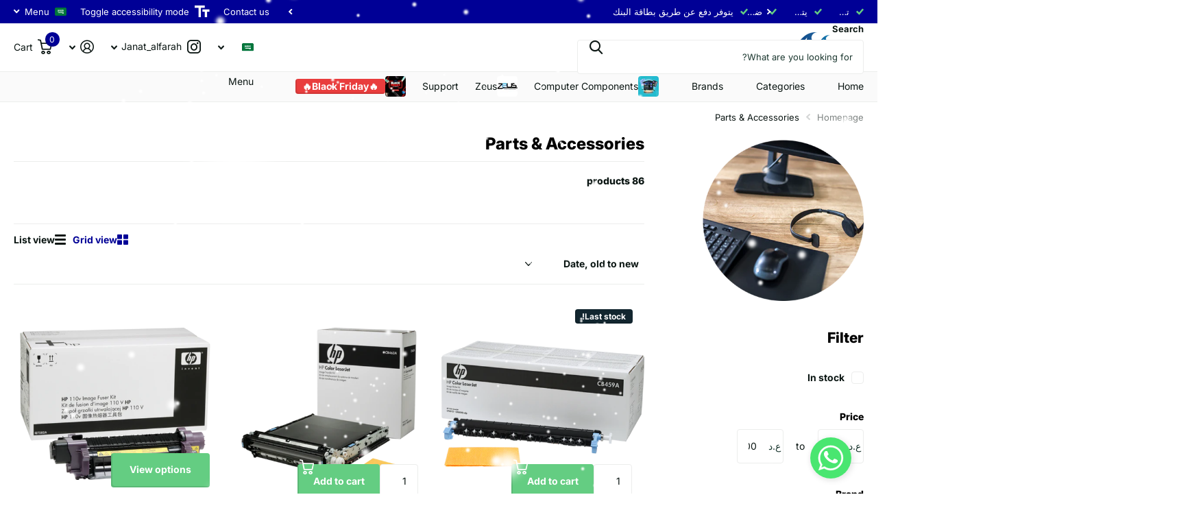

--- FILE ---
content_type: text/html; charset=utf-8
request_url: https://alfarah-store.com/ar/collections/parts-accessories
body_size: 37572
content:
<!doctype html>
<html
  lang="ar"
  data-theme="xtra"
  dir="rtl"
  class="no-js "
>
  <head>
    <meta charset="utf-8">
    <meta http-equiv="x-ua-compatible" content="ie=edge">
    <title>
      Parts &amp; Accessories
       &ndash; AL FARAH STORE
    </title><meta name="theme-color" content="">
    <meta name="MobileOptimized" content="320">
    <meta name="HandheldFriendly" content="true">
    <meta
      name="viewport"
      content="width=device-width, initial-scale=1, minimum-scale=1, maximum-scale=5, viewport-fit=cover, shrink-to-fit=no"
    >
    <meta name="format-detection" content="telephone=no">
    <meta name="msapplication-config" content="//alfarah-store.com/cdn/shop/t/31/assets/browserconfig.xml?v=52024572095365081671761911363">
    <link rel="canonical" href="https://alfarah-store.com/ar/collections/parts-accessories">
    <link rel="preconnect" href="https://fonts.shopifycdn.com" crossorigin><link rel="preload" as="style" href="//alfarah-store.com/cdn/shop/t/31/assets/screen.css?v=99347756869468343791761911363">
    <link rel="preload" as="style" href="//alfarah-store.com/cdn/shop/t/31/assets/theme-xtra.css?v=93573482502964324901761911363">
    <link rel="preload" as="style" href="//alfarah-store.com/cdn/shop/t/31/assets/screen-settings.css?v=51188234400368519661761984456">
    <link rel="preload" as="style" href="//alfarah-store.com/cdn/shop/t/31/assets/rtl.css?v=157864617869089243521761911363">
    <link rel="preload" as="font" href="//alfarah-store.com/cdn/fonts/inter/inter_n8.d15c916037fee1656886aab64725534609d62cc8.woff2" type="font/woff2" crossorigin>
    <link rel="preload" as="font" href="//alfarah-store.com/cdn/fonts/inter/inter_n4.b2a3f24c19b4de56e8871f609e73ca7f6d2e2bb9.woff2" type="font/woff2" crossorigin>
<link rel="preload" as="font" href="//alfarah-store.com/cdn/shop/t/31/assets/xtra.woff2?v=74598006880499421301761911363" crossorigin>
    <link href="//alfarah-store.com/cdn/shop/t/31/assets/screen.css?v=99347756869468343791761911363" rel="stylesheet" type="text/css" media="screen" />
    <link href="//alfarah-store.com/cdn/shop/t/31/assets/theme-xtra.css?v=93573482502964324901761911363" rel="stylesheet" type="text/css" media="screen" />
    <link href="//alfarah-store.com/cdn/shop/t/31/assets/screen-settings.css?v=51188234400368519661761984456" rel="stylesheet" type="text/css" media="screen" />
    <noscript><link rel="stylesheet" href="//alfarah-store.com/cdn/shop/t/31/assets/async-menu.css?v=13339532732330542601761911363"></noscript><link href="//alfarah-store.com/cdn/shop/t/31/assets/page-collection.css?v=152294233549801738351761911363" rel="stylesheet" type="text/css" media="screen" />

<link rel="icon" href="//alfarah-store.com/cdn/shop/files/Untitled_design_8.png?crop=center&height=32&v=1738747730&width=32" type="image/png">
      <link rel="mask-icon" href="safari-pinned-tab.svg" color="#333333">
      <link rel="apple-touch-icon" href="apple-touch-icon.png"><script>
      document.documentElement.classList.remove('no-js');
      document.documentElement.classList.add('js');
    </script>
    <meta name="msapplication-config" content="//alfarah-store.com/cdn/shop/t/31/assets/browserconfig.xml?v=52024572095365081671761911363">
<meta property="og:title" content="Parts &amp; Accessories">
<meta property="og:type" content="product.group">
<meta property="og:description" content="Online store for HP, APC, ZEUS, TRIPP-LITE, VISION, and other brands of electronic devices and IT solution. Ships products to all cities in Iraq. ">
<meta property="og:site_name" content="AL FARAH STORE">
<meta property="og:url" content="https://alfarah-store.com/ar/collections/parts-accessories">

<meta property="og:image" content="http://alfarah-store.com/cdn/shop/collections/Parts.png?crop=center&height=500&v=1645000057&width=600">
<meta property="og:image:secure_url" content="https://alfarah-store.com/cdn/shop/collections/Parts.png?crop=center&height=500&v=1645000057&width=600">
<meta name="twitter:title" content="Parts &amp; Accessories">
<meta name="twitter:description" content="Online store for HP, APC, ZEUS, TRIPP-LITE, VISION, and other brands of electronic devices and IT solution. Ships products to all cities in Iraq. ">
<meta name="twitter:site" content="AL FARAH STORE">

  <meta name="twitter:card" content="//alfarah-store.com/cdn/shop/files/Alfarah_Logo_PNG_PRINT.png?v=1644749610">

<meta property="twitter:image" content="http://alfarah-store.com/cdn/shop/collections/Parts.png?crop=center&height=500&v=1645000057&width=600">
<script type="application/ld+json">
  [
    {
      "@context": "http://schema.org/",
      "@type": "Organization",
      "url": "https://alfarah-store.com/ar/collections/parts-accessories",
      "name": "AL FARAH STORE",
      "legalName": "AL FARAH STORE",
      "description": "Online store for HP, APC, ZEUS, TRIPP-LITE, VISION, and other brands of electronic devices and IT solution. Ships products to all cities in Iraq. ","logo": "//alfarah-store.com/cdn/shop/files/Alfarah_Logo_PNG_PRINT.png?v=1644749610",
        "image": "//alfarah-store.com/cdn/shop/files/Alfarah_Logo_PNG_PRINT.png?v=1644749610","contactPoint": {
        "@type": "ContactPoint",
        "contactType": "Customer service",
        "telephone": "07834927717"
      },
      "address": {
        "@type": "PostalAddress",
        "streetAddress": "Baghdad, Al Sinaa Street , Opposite Technology University ",
        "addressLocality": "Baghdad",
        "postalCode": "00000",
        "addressCountry": "IQ"
      }
    },
    {
      "@context": "http://schema.org",
      "@type": "WebSite",
      "url": "https://alfarah-store.com/ar/collections/parts-accessories",
      "name": "AL FARAH STORE",
      "description": "Online store for HP, APC, ZEUS, TRIPP-LITE, VISION, and other brands of electronic devices and IT solution. Ships products to all cities in Iraq. ",
      "author": [
        {
          "@type": "Organization",
          "url": "https://www.someoneyouknow.online",
          "name": "Someoneyouknow",
          "address": {
            "@type": "PostalAddress",
            "streetAddress": "Wilhelminaplein 25",
            "addressLocality": "Eindhoven",
            "addressRegion": "NB",
            "postalCode": "5611 HG",
            "addressCountry": "NL"
          }
        }
      ]
    }
  ]
</script>

    <script>window.performance && window.performance.mark && window.performance.mark('shopify.content_for_header.start');</script><meta id="shopify-digital-wallet" name="shopify-digital-wallet" content="/1967259737/digital_wallets/dialog">
<link rel="alternate" type="application/atom+xml" title="Feed" href="/ar/collections/parts-accessories.atom" />
<link rel="next" href="/ar/collections/parts-accessories?page=2">
<link rel="alternate" hreflang="x-default" href="https://alfarah-store.com/collections/parts-accessories">
<link rel="alternate" hreflang="ar" href="https://alfarah-store.com/ar/collections/parts-accessories">
<link rel="alternate" type="application/json+oembed" href="https://alfarah-store.com/ar/collections/parts-accessories.oembed">
<script async="async" src="/checkouts/internal/preloads.js?locale=ar-IQ"></script>
<script id="shopify-features" type="application/json">{"accessToken":"927848212741a22868263cf160182469","betas":["rich-media-storefront-analytics"],"domain":"alfarah-store.com","predictiveSearch":true,"shopId":1967259737,"locale":"ar"}</script>
<script>var Shopify = Shopify || {};
Shopify.shop = "alfarah-store.myshopify.com";
Shopify.locale = "ar";
Shopify.currency = {"active":"IQD","rate":"1.0"};
Shopify.country = "IQ";
Shopify.theme = {"name":"Black Friday Xtra 10\/3\/2025","id":149070348474,"schema_name":"Xtra","schema_version":"6.2.0","theme_store_id":1609,"role":"main"};
Shopify.theme.handle = "null";
Shopify.theme.style = {"id":null,"handle":null};
Shopify.cdnHost = "alfarah-store.com/cdn";
Shopify.routes = Shopify.routes || {};
Shopify.routes.root = "/ar/";</script>
<script type="module">!function(o){(o.Shopify=o.Shopify||{}).modules=!0}(window);</script>
<script>!function(o){function n(){var o=[];function n(){o.push(Array.prototype.slice.apply(arguments))}return n.q=o,n}var t=o.Shopify=o.Shopify||{};t.loadFeatures=n(),t.autoloadFeatures=n()}(window);</script>
<script id="shop-js-analytics" type="application/json">{"pageType":"collection"}</script>
<script defer="defer" async type="module" src="//alfarah-store.com/cdn/shopifycloud/shop-js/modules/v2/client.init-shop-cart-sync_DtuiiIyl.en.esm.js"></script>
<script defer="defer" async type="module" src="//alfarah-store.com/cdn/shopifycloud/shop-js/modules/v2/chunk.common_CUHEfi5Q.esm.js"></script>
<script type="module">
  await import("//alfarah-store.com/cdn/shopifycloud/shop-js/modules/v2/client.init-shop-cart-sync_DtuiiIyl.en.esm.js");
await import("//alfarah-store.com/cdn/shopifycloud/shop-js/modules/v2/chunk.common_CUHEfi5Q.esm.js");

  window.Shopify.SignInWithShop?.initShopCartSync?.({"fedCMEnabled":true,"windoidEnabled":true});

</script>
<script>(function() {
  var isLoaded = false;
  function asyncLoad() {
    if (isLoaded) return;
    isLoaded = true;
    var urls = ["https:\/\/cdn.shopify.com\/s\/files\/1\/0019\/6725\/9737\/t\/17\/assets\/loy_1967259737.js?v=1660200650\u0026shop=alfarah-store.myshopify.com","https:\/\/cdn.shopify.com\/s\/files\/1\/0019\/6725\/9737\/t\/17\/assets\/rev_1967259737.js?v=1661074444\u0026shop=alfarah-store.myshopify.com","https:\/\/intg.snapchat.com\/shopify\/shopify-scevent-init.js?id=9be84523-fb69-45f4-a8ac-7df2ae26bafe\u0026shop=alfarah-store.myshopify.com","https:\/\/chimpstatic.com\/mcjs-connected\/js\/users\/d2425c4ee736248468778fd93\/52b06e830c9ce77837017a420.js?shop=alfarah-store.myshopify.com","\/\/cdn.shopify.com\/proxy\/8665e7f75415b71d7b1412ada468e5e6b04bf0f7d849d40f9529bd4ed2478a4f\/apps.anhkiet.info\/snowfall-effect\/scripts\/68402af5428b255b1fa3d98b7482796c.js?token=20251203112820\u0026shop=alfarah-store.myshopify.com\u0026sp-cache-control=cHVibGljLCBtYXgtYWdlPTkwMA"];
    for (var i = 0; i < urls.length; i++) {
      var s = document.createElement('script');
      s.type = 'text/javascript';
      s.async = true;
      s.src = urls[i];
      var x = document.getElementsByTagName('script')[0];
      x.parentNode.insertBefore(s, x);
    }
  };
  if(window.attachEvent) {
    window.attachEvent('onload', asyncLoad);
  } else {
    window.addEventListener('load', asyncLoad, false);
  }
})();</script>
<script id="__st">var __st={"a":1967259737,"offset":10800,"reqid":"902a90fa-b447-44f5-ab9c-a6fc809824a9-1766233765","pageurl":"alfarah-store.com\/ar\/collections\/parts-accessories","u":"c45903fda638","p":"collection","rtyp":"collection","rid":285552771258};</script>
<script>window.ShopifyPaypalV4VisibilityTracking = true;</script>
<script id="captcha-bootstrap">!function(){'use strict';const t='contact',e='account',n='new_comment',o=[[t,t],['blogs',n],['comments',n],[t,'customer']],c=[[e,'customer_login'],[e,'guest_login'],[e,'recover_customer_password'],[e,'create_customer']],r=t=>t.map((([t,e])=>`form[action*='/${t}']:not([data-nocaptcha='true']) input[name='form_type'][value='${e}']`)).join(','),a=t=>()=>t?[...document.querySelectorAll(t)].map((t=>t.form)):[];function s(){const t=[...o],e=r(t);return a(e)}const i='password',u='form_key',d=['recaptcha-v3-token','g-recaptcha-response','h-captcha-response',i],f=()=>{try{return window.sessionStorage}catch{return}},m='__shopify_v',_=t=>t.elements[u];function p(t,e,n=!1){try{const o=window.sessionStorage,c=JSON.parse(o.getItem(e)),{data:r}=function(t){const{data:e,action:n}=t;return t[m]||n?{data:e,action:n}:{data:t,action:n}}(c);for(const[e,n]of Object.entries(r))t.elements[e]&&(t.elements[e].value=n);n&&o.removeItem(e)}catch(o){console.error('form repopulation failed',{error:o})}}const l='form_type',E='cptcha';function T(t){t.dataset[E]=!0}const w=window,h=w.document,L='Shopify',v='ce_forms',y='captcha';let A=!1;((t,e)=>{const n=(g='f06e6c50-85a8-45c8-87d0-21a2b65856fe',I='https://cdn.shopify.com/shopifycloud/storefront-forms-hcaptcha/ce_storefront_forms_captcha_hcaptcha.v1.5.2.iife.js',D={infoText:'Protected by hCaptcha',privacyText:'Privacy',termsText:'Terms'},(t,e,n)=>{const o=w[L][v],c=o.bindForm;if(c)return c(t,g,e,D).then(n);var r;o.q.push([[t,g,e,D],n]),r=I,A||(h.body.append(Object.assign(h.createElement('script'),{id:'captcha-provider',async:!0,src:r})),A=!0)});var g,I,D;w[L]=w[L]||{},w[L][v]=w[L][v]||{},w[L][v].q=[],w[L][y]=w[L][y]||{},w[L][y].protect=function(t,e){n(t,void 0,e),T(t)},Object.freeze(w[L][y]),function(t,e,n,w,h,L){const[v,y,A,g]=function(t,e,n){const i=e?o:[],u=t?c:[],d=[...i,...u],f=r(d),m=r(i),_=r(d.filter((([t,e])=>n.includes(e))));return[a(f),a(m),a(_),s()]}(w,h,L),I=t=>{const e=t.target;return e instanceof HTMLFormElement?e:e&&e.form},D=t=>v().includes(t);t.addEventListener('submit',(t=>{const e=I(t);if(!e)return;const n=D(e)&&!e.dataset.hcaptchaBound&&!e.dataset.recaptchaBound,o=_(e),c=g().includes(e)&&(!o||!o.value);(n||c)&&t.preventDefault(),c&&!n&&(function(t){try{if(!f())return;!function(t){const e=f();if(!e)return;const n=_(t);if(!n)return;const o=n.value;o&&e.removeItem(o)}(t);const e=Array.from(Array(32),(()=>Math.random().toString(36)[2])).join('');!function(t,e){_(t)||t.append(Object.assign(document.createElement('input'),{type:'hidden',name:u})),t.elements[u].value=e}(t,e),function(t,e){const n=f();if(!n)return;const o=[...t.querySelectorAll(`input[type='${i}']`)].map((({name:t})=>t)),c=[...d,...o],r={};for(const[a,s]of new FormData(t).entries())c.includes(a)||(r[a]=s);n.setItem(e,JSON.stringify({[m]:1,action:t.action,data:r}))}(t,e)}catch(e){console.error('failed to persist form',e)}}(e),e.submit())}));const S=(t,e)=>{t&&!t.dataset[E]&&(n(t,e.some((e=>e===t))),T(t))};for(const o of['focusin','change'])t.addEventListener(o,(t=>{const e=I(t);D(e)&&S(e,y())}));const B=e.get('form_key'),M=e.get(l),P=B&&M;t.addEventListener('DOMContentLoaded',(()=>{const t=y();if(P)for(const e of t)e.elements[l].value===M&&p(e,B);[...new Set([...A(),...v().filter((t=>'true'===t.dataset.shopifyCaptcha))])].forEach((e=>S(e,t)))}))}(h,new URLSearchParams(w.location.search),n,t,e,['guest_login'])})(!0,!0)}();</script>
<script integrity="sha256-4kQ18oKyAcykRKYeNunJcIwy7WH5gtpwJnB7kiuLZ1E=" data-source-attribution="shopify.loadfeatures" defer="defer" src="//alfarah-store.com/cdn/shopifycloud/storefront/assets/storefront/load_feature-a0a9edcb.js" crossorigin="anonymous"></script>
<script data-source-attribution="shopify.dynamic_checkout.dynamic.init">var Shopify=Shopify||{};Shopify.PaymentButton=Shopify.PaymentButton||{isStorefrontPortableWallets:!0,init:function(){window.Shopify.PaymentButton.init=function(){};var t=document.createElement("script");t.src="https://alfarah-store.com/cdn/shopifycloud/portable-wallets/latest/portable-wallets.ar.js",t.type="module",document.head.appendChild(t)}};
</script>
<script data-source-attribution="shopify.dynamic_checkout.buyer_consent">
  function portableWalletsHideBuyerConsent(e){var t=document.getElementById("shopify-buyer-consent"),n=document.getElementById("shopify-subscription-policy-button");t&&n&&(t.classList.add("hidden"),t.setAttribute("aria-hidden","true"),n.removeEventListener("click",e))}function portableWalletsShowBuyerConsent(e){var t=document.getElementById("shopify-buyer-consent"),n=document.getElementById("shopify-subscription-policy-button");t&&n&&(t.classList.remove("hidden"),t.removeAttribute("aria-hidden"),n.addEventListener("click",e))}window.Shopify?.PaymentButton&&(window.Shopify.PaymentButton.hideBuyerConsent=portableWalletsHideBuyerConsent,window.Shopify.PaymentButton.showBuyerConsent=portableWalletsShowBuyerConsent);
</script>
<script data-source-attribution="shopify.dynamic_checkout.cart.bootstrap">document.addEventListener("DOMContentLoaded",(function(){function t(){return document.querySelector("shopify-accelerated-checkout-cart, shopify-accelerated-checkout")}if(t())Shopify.PaymentButton.init();else{new MutationObserver((function(e,n){t()&&(Shopify.PaymentButton.init(),n.disconnect())})).observe(document.body,{childList:!0,subtree:!0})}}));
</script>

<script>window.performance && window.performance.mark && window.performance.mark('shopify.content_for_header.end');</script>
    
    <style data-shopify>
      :root {
      	--scheme-1:                      #ffffff;
      	--scheme-1_solid:                #ffffff;
      	--scheme-1_bg:                   var(--scheme-1);
      	--scheme-1_bg_dark:              var(--scheme-1_bg);
      	--scheme-1_bg_var:               var(--scheme-1_bg_dark);
      	--scheme-1_bg_secondary:         #f4f4f4;
      	--scheme-1_fg:                   #0b1613;
      	--scheme-1_fg_sat:               #c0dfd7;
      	--scheme-1_title:                #000000;
      	--scheme-1_title_solid:          #000000;

      	--scheme-1_primary_btn_bg:       #000096;
      	--scheme-1_primary_btn_bg_dark:  #000072;
      	--scheme-1_primary_btn_fg:       #ffffff;
      	--scheme-1_secondary_btn_bg:     #fbea61;
      	--scheme-1_secondary_btn_bg_dark:#fae53e;
      	--scheme-1_secondary_btn_fg:     #000000;
      	--scheme-1_tertiary_btn_bg:      #378cde;
      	--scheme-1_tertiary_btn_bg_dark: #227acf;
      	--scheme-1_tertiary_btn_fg:      #ffffff;
      	--scheme-1_btn_bg:       		var(--scheme-1_primary_btn_bg);
      	--scheme-1_btn_bg_dark:  		var(--scheme-1_primary_btn_bg_dark);
      	--scheme-1_btn_fg:       		var(--scheme-1_primary_btn_fg);
      	--scheme-1_bd:                   #ecedec;
      	--scheme-1_input_bg:             #ffffff;
      	--scheme-1_input_fg:             #0b1613;
      	--scheme-1_input_pl:             #1c3830;
      	--scheme-1_accent:               #f0702c;
      	--scheme-1_accent_gradient:      linear-gradient(320deg, rgba(232, 74, 147, 1) 4%, rgba(239, 179, 76, 1) 100%);
      	
      	--scheme-1_fg_brightness: 0; 
      	
      		--primary_text_rgba:  				rgb(11, 22, 19);
      		--body_bg:            				var(--scheme-1_bg);
      	
      	}select, .bv_atual, #root #content .f8sr select,
      	[class*="palette-scheme-1"] select,
      	[class*="palette-scheme-1"] .bv_atual,
      	#root #content [class*="palette-scheme-1"] .f8sr select {
      	background-image: url("data:image/svg+xml,%3Csvg xmlns='http://www.w3.org/2000/svg' xml:space='preserve' style='enable-background:new 0 0 12.7 7.7' viewBox='0 0 12.7 7.7' fill='%230b1613'%3E%3Cpath d='M.3.2c.4-.3.9-.3 1.2.1l4.7 5.3 5-5.3c.3-.3.9-.4 1.2 0 .3.3.4.9 0 1.2l-5.7 6c-.1.1-.3.2-.5.2s-.5-.1-.6-.3l-5.3-6C-.1 1.1-.1.5.3.2z'/%3E%3C/svg%3E");
      	}
      	
      		#root input[type="date"], #root .datepicker-input { background-image: url("data:image/svg+xml,%3Csvg xmlns='http://www.w3.org/2000/svg' xml:space='preserve' style='enable-background:new 0 0 14 16' viewBox='0 0 14 16' fill='%230b1613'%3E%3Cpath d='M12.3 2H11V.8c0-.5-.3-.8-.7-.8s-.8.3-.8.8V2h-5V.8c0-.5-.3-.8-.7-.8S3 .3 3 .8V2H1.8C.8 2 0 2.8 0 3.8v10.5c0 1 .8 1.8 1.8 1.8h10.5c1 0 1.8-.8 1.8-1.8V3.8c-.1-1-.9-1.8-1.8-1.8zm.2 12.3c0 .1-.1.3-.3.3H1.8c-.1 0-.3-.1-.3-.3V7.5h11v6.8zm0-8.3h-11V3.8c0-.1.1-.3.3-.3h10.5c.1 0 .3.1.3.3V6z'/%3E%3C/svg%3E"); }
      	
      	select:focus, #root #content .f8sr select:focus,
      	[class*="palette-scheme-1"] select:focus,
      	#root #content [class*="palette-scheme-1"] .f8sr select:focus {
      	background-image: url("data:image/svg+xml,%3Csvg xmlns='http://www.w3.org/2000/svg' xml:space='preserve' style='enable-background:new 0 0 12.7 7.7' viewBox='0 0 12.7 7.7' fill='%230b1613'%3E%3Cpath d='M12.4 7.5c-.4.3-.9.3-1.2-.1L6.5 2.1l-5 5.3c-.3.3-.9.4-1.2 0-.3-.3-.4-.9 0-1.2L6 .2c.1-.1.3-.2.5-.2.3 0 .5.1.6.3l5.3 6c.4.3.4.9 0 1.2z'/%3E%3C/svg%3E");
      	}
      	:root, [class*="palette-scheme-1"], [data-active-content*="scheme-1"] {
      	--primary_bg:             var(--scheme-1_bg);
      	--bg_secondary:           var(--scheme-1_bg_secondary);
      	--primary_text:           var(--scheme-1_fg);
      	--primary_text_h:         var(--scheme-1_title);
      	--headings_text:          var(--primary_text_h);
      	--headings_text_solid:    var(--scheme-1_title_solid);
      	--primary_bg_btn:         var(--scheme-1_primary_btn_bg);
      	--primary_bg_btn_dark:    var(--scheme-1_primary_btn_bg_dark);
      	--primary_btn_text:       var(--scheme-1_primary_btn_fg);
      	--secondary_bg_btn:       var(--scheme-1_secondary_btn_bg);
      	--secondary_bg_btn_dark:  var(--scheme-1_secondary_btn_bg_dark);
      	--secondary_btn_text:     var(--scheme-1_secondary_btn_fg);
      	--tertiary_bg_btn:        var(--scheme-1_tertiary_btn_bg);
      	--tertiary_bg_btn_dark:   var(--scheme-1_tertiary_btn_bg_dark);
      	--tertiary_btn_text:      var(--scheme-1_tertiary_btn_fg);
      	--custom_input_bg:        var(--scheme-1_input_bg);
      	--custom_input_fg:        var(--scheme-1_input_fg);
      	--custom_input_pl:        var(--scheme-1_input_pl);
      	--custom_input_bd:        var(--scheme-1_bd);
      	--custom_bd:              var(--custom_input_bd);
      	--secondary_bg: 		  var(--primary_bg_btn);
      	--accent:                 var(--scheme-1_accent);
      	--accent_gradient:        var(--scheme-1_accent_gradient);
      	--primary_text_brightness:var(--scheme-1_fg_brightness);
      	}
      	
      :root {
      	--scheme-2:                      #0b1613;
      	--scheme-2_solid:                #0b1613;
      	--scheme-2_bg:                   var(--scheme-2);
      	--scheme-2_bg_dark:              #080f0d;
      	--scheme-2_bg_var:               var(--scheme-2_bg_dark);
      	--scheme-2_bg_secondary:         #8a8a9e;
      	--scheme-2_fg:                   #ffffff;
      	--scheme-2_fg_sat:               #ffffff;
      	--scheme-2_title:                #ffffff;
      	--scheme-2_title_solid:          #ffffff;

      	--scheme-2_primary_btn_bg:       #ffffff;
      	--scheme-2_primary_btn_bg_dark:  #ededed;
      	--scheme-2_primary_btn_fg:       #0b1613;
      	--scheme-2_secondary_btn_bg:     #fbea61;
      	--scheme-2_secondary_btn_bg_dark:#fae53e;
      	--scheme-2_secondary_btn_fg:     #000000;
      	--scheme-2_tertiary_btn_bg:      #000096;
      	--scheme-2_tertiary_btn_bg_dark: #000072;
      	--scheme-2_tertiary_btn_fg:      #ffffff;
      	--scheme-2_btn_bg:       		var(--scheme-2_primary_btn_bg);
      	--scheme-2_btn_bg_dark:  		var(--scheme-2_primary_btn_bg_dark);
      	--scheme-2_btn_fg:       		var(--scheme-2_primary_btn_fg);
      	--scheme-2_bd:                   #fafafa;
      	--scheme-2_input_bg:             #ffffff;
      	--scheme-2_input_fg:             #0b1613;
      	--scheme-2_input_pl:             #1c3830;
      	--scheme-2_accent:               #fbea61;
      	--scheme-2_accent_gradient:      #fbea61;
      	
      	--scheme-2_fg_brightness: 1; 
      	
      	}
      	[class*="palette-scheme-2"] select,
      	[class*="palette-scheme-2"] .bv_atual,
      	#root #content [class*="palette-scheme-2"] .f8sr select {
      	background-image: url("data:image/svg+xml,%3Csvg xmlns='http://www.w3.org/2000/svg' xml:space='preserve' style='enable-background:new 0 0 12.7 7.7' viewBox='0 0 12.7 7.7' fill='%230b1613'%3E%3Cpath d='M.3.2c.4-.3.9-.3 1.2.1l4.7 5.3 5-5.3c.3-.3.9-.4 1.2 0 .3.3.4.9 0 1.2l-5.7 6c-.1.1-.3.2-.5.2s-.5-.1-.6-.3l-5.3-6C-.1 1.1-.1.5.3.2z'/%3E%3C/svg%3E");
      	}
      	
      	
      	[class*="palette-scheme-2"] select:focus,
      	#root #content [class*="palette-scheme-2"] .f8sr select:focus {
      	background-image: url("data:image/svg+xml,%3Csvg xmlns='http://www.w3.org/2000/svg' xml:space='preserve' style='enable-background:new 0 0 12.7 7.7' viewBox='0 0 12.7 7.7' fill='%230b1613'%3E%3Cpath d='M12.4 7.5c-.4.3-.9.3-1.2-.1L6.5 2.1l-5 5.3c-.3.3-.9.4-1.2 0-.3-.3-.4-.9 0-1.2L6 .2c.1-.1.3-.2.5-.2.3 0 .5.1.6.3l5.3 6c.4.3.4.9 0 1.2z'/%3E%3C/svg%3E");
      	}
      	[class*="palette-scheme-2"], [data-active-content*="scheme-2"] {
      	--primary_bg:             var(--scheme-2_bg);
      	--bg_secondary:           var(--scheme-2_bg_secondary);
      	--primary_text:           var(--scheme-2_fg);
      	--primary_text_h:         var(--scheme-2_title);
      	--headings_text:          var(--primary_text_h);
      	--headings_text_solid:    var(--scheme-2_title_solid);
      	--primary_bg_btn:         var(--scheme-2_primary_btn_bg);
      	--primary_bg_btn_dark:    var(--scheme-2_primary_btn_bg_dark);
      	--primary_btn_text:       var(--scheme-2_primary_btn_fg);
      	--secondary_bg_btn:       var(--scheme-2_secondary_btn_bg);
      	--secondary_bg_btn_dark:  var(--scheme-2_secondary_btn_bg_dark);
      	--secondary_btn_text:     var(--scheme-2_secondary_btn_fg);
      	--tertiary_bg_btn:        var(--scheme-2_tertiary_btn_bg);
      	--tertiary_bg_btn_dark:   var(--scheme-2_tertiary_btn_bg_dark);
      	--tertiary_btn_text:      var(--scheme-2_tertiary_btn_fg);
      	--custom_input_bg:        var(--scheme-2_input_bg);
      	--custom_input_fg:        var(--scheme-2_input_fg);
      	--custom_input_pl:        var(--scheme-2_input_pl);
      	--custom_input_bd:        var(--scheme-2_bd);
      	--custom_bd:              var(--custom_input_bd);
      	--secondary_bg: 		  var(--primary_bg_btn);
      	--accent:                 var(--scheme-2_accent);
      	--accent_gradient:        var(--scheme-2_accent_gradient);
      	--primary_text_brightness:var(--scheme-2_fg_brightness);
      	}
      	
      :root {
      	--scheme-3:                      #fafafa;
      	--scheme-3_solid:                #fafafa;
      	--scheme-3_bg:                   var(--scheme-3);
      	--scheme-3_bg_dark:              #f5f5f5;
      	--scheme-3_bg_var:               var(--scheme-3_bg_dark);
      	--scheme-3_bg_secondary:         #ffffff;
      	--scheme-3_fg:                   #0b1613;
      	--scheme-3_fg_sat:               #c0dfd7;
      	--scheme-3_title:                #0b1613;
      	--scheme-3_title_solid:          #0b1613;

      	--scheme-3_primary_btn_bg:       #0b1613;
      	--scheme-3_primary_btn_bg_dark:  #000000;
      	--scheme-3_primary_btn_fg:       #ffffff;
      	--scheme-3_secondary_btn_bg:     #f0702c;
      	--scheme-3_secondary_btn_bg_dark:#e85b10;
      	--scheme-3_secondary_btn_fg:     #ffffff;
      	--scheme-3_tertiary_btn_bg:      #378cde;
      	--scheme-3_tertiary_btn_bg_dark: #227acf;
      	--scheme-3_tertiary_btn_fg:      #ffffff;
      	--scheme-3_btn_bg:       		var(--scheme-3_primary_btn_bg);
      	--scheme-3_btn_bg_dark:  		var(--scheme-3_primary_btn_bg_dark);
      	--scheme-3_btn_fg:       		var(--scheme-3_primary_btn_fg);
      	--scheme-3_bd:                   #fafafa;
      	--scheme-3_input_bg:             #ffffff;
      	--scheme-3_input_fg:             #0b1613;
      	--scheme-3_input_pl:             #1c3830;
      	--scheme-3_accent:               #f0702c;
      	--scheme-3_accent_gradient:      #f0702c;
      	
      	--scheme-3_fg_brightness: 0; 
      	
      	}
      	[class*="palette-scheme-3"] select,
      	[class*="palette-scheme-3"] .bv_atual,
      	#root #content [class*="palette-scheme-3"] .f8sr select {
      	background-image: url("data:image/svg+xml,%3Csvg xmlns='http://www.w3.org/2000/svg' xml:space='preserve' style='enable-background:new 0 0 12.7 7.7' viewBox='0 0 12.7 7.7' fill='%230b1613'%3E%3Cpath d='M.3.2c.4-.3.9-.3 1.2.1l4.7 5.3 5-5.3c.3-.3.9-.4 1.2 0 .3.3.4.9 0 1.2l-5.7 6c-.1.1-.3.2-.5.2s-.5-.1-.6-.3l-5.3-6C-.1 1.1-.1.5.3.2z'/%3E%3C/svg%3E");
      	}
      	
      	
      	[class*="palette-scheme-3"] select:focus,
      	#root #content [class*="palette-scheme-3"] .f8sr select:focus {
      	background-image: url("data:image/svg+xml,%3Csvg xmlns='http://www.w3.org/2000/svg' xml:space='preserve' style='enable-background:new 0 0 12.7 7.7' viewBox='0 0 12.7 7.7' fill='%230b1613'%3E%3Cpath d='M12.4 7.5c-.4.3-.9.3-1.2-.1L6.5 2.1l-5 5.3c-.3.3-.9.4-1.2 0-.3-.3-.4-.9 0-1.2L6 .2c.1-.1.3-.2.5-.2.3 0 .5.1.6.3l5.3 6c.4.3.4.9 0 1.2z'/%3E%3C/svg%3E");
      	}
      	[class*="palette-scheme-3"], [data-active-content*="scheme-3"] {
      	--primary_bg:             var(--scheme-3_bg);
      	--bg_secondary:           var(--scheme-3_bg_secondary);
      	--primary_text:           var(--scheme-3_fg);
      	--primary_text_h:         var(--scheme-3_title);
      	--headings_text:          var(--primary_text_h);
      	--headings_text_solid:    var(--scheme-3_title_solid);
      	--primary_bg_btn:         var(--scheme-3_primary_btn_bg);
      	--primary_bg_btn_dark:    var(--scheme-3_primary_btn_bg_dark);
      	--primary_btn_text:       var(--scheme-3_primary_btn_fg);
      	--secondary_bg_btn:       var(--scheme-3_secondary_btn_bg);
      	--secondary_bg_btn_dark:  var(--scheme-3_secondary_btn_bg_dark);
      	--secondary_btn_text:     var(--scheme-3_secondary_btn_fg);
      	--tertiary_bg_btn:        var(--scheme-3_tertiary_btn_bg);
      	--tertiary_bg_btn_dark:   var(--scheme-3_tertiary_btn_bg_dark);
      	--tertiary_btn_text:      var(--scheme-3_tertiary_btn_fg);
      	--custom_input_bg:        var(--scheme-3_input_bg);
      	--custom_input_fg:        var(--scheme-3_input_fg);
      	--custom_input_pl:        var(--scheme-3_input_pl);
      	--custom_input_bd:        var(--scheme-3_bd);
      	--custom_bd:              var(--custom_input_bd);
      	--secondary_bg: 		  var(--primary_bg_btn);
      	--accent:                 var(--scheme-3_accent);
      	--accent_gradient:        var(--scheme-3_accent_gradient);
      	--primary_text_brightness:var(--scheme-3_fg_brightness);
      	}
      	
      :root {
      	--scheme-4:                      #000096;
      	--scheme-4_solid:                #000096;
      	--scheme-4_bg:                   var(--scheme-4);
      	--scheme-4_bg_dark:              #00008c;
      	--scheme-4_bg_var:               var(--scheme-4_bg_dark);
      	--scheme-4_bg_secondary:         #f4f4f4;
      	--scheme-4_fg:                   #ffffff;
      	--scheme-4_fg_sat:               #ffffff;
      	--scheme-4_title:                #ffffff;
      	--scheme-4_title_solid:          #ffffff;

      	--scheme-4_primary_btn_bg:       #fbea61;
      	--scheme-4_primary_btn_bg_dark:  #fae53e;
      	--scheme-4_primary_btn_fg:       #000000;
      	--scheme-4_secondary_btn_bg:     #ffffff;
      	--scheme-4_secondary_btn_bg_dark:#ededed;
      	--scheme-4_secondary_btn_fg:     #0b1613;
      	--scheme-4_tertiary_btn_bg:      #ffffff;
      	--scheme-4_tertiary_btn_bg_dark: #ededed;
      	--scheme-4_tertiary_btn_fg:      #0b1613;
      	--scheme-4_btn_bg:       		var(--scheme-4_primary_btn_bg);
      	--scheme-4_btn_bg_dark:  		var(--scheme-4_primary_btn_bg_dark);
      	--scheme-4_btn_fg:       		var(--scheme-4_primary_btn_fg);
      	--scheme-4_bd:                   #fafafa;
      	--scheme-4_input_bg:             #ffffff;
      	--scheme-4_input_fg:             #0b1613;
      	--scheme-4_input_pl:             #1c3830;
      	--scheme-4_accent:               #f0702c;
      	--scheme-4_accent_gradient:      #f0702c;
      	
      	--scheme-4_fg_brightness: 1; 
      	
      	}
      	[class*="palette-scheme-4"] select,
      	[class*="palette-scheme-4"] .bv_atual,
      	#root #content [class*="palette-scheme-4"] .f8sr select {
      	background-image: url("data:image/svg+xml,%3Csvg xmlns='http://www.w3.org/2000/svg' xml:space='preserve' style='enable-background:new 0 0 12.7 7.7' viewBox='0 0 12.7 7.7' fill='%230b1613'%3E%3Cpath d='M.3.2c.4-.3.9-.3 1.2.1l4.7 5.3 5-5.3c.3-.3.9-.4 1.2 0 .3.3.4.9 0 1.2l-5.7 6c-.1.1-.3.2-.5.2s-.5-.1-.6-.3l-5.3-6C-.1 1.1-.1.5.3.2z'/%3E%3C/svg%3E");
      	}
      	
      	
      	[class*="palette-scheme-4"] select:focus,
      	#root #content [class*="palette-scheme-4"] .f8sr select:focus {
      	background-image: url("data:image/svg+xml,%3Csvg xmlns='http://www.w3.org/2000/svg' xml:space='preserve' style='enable-background:new 0 0 12.7 7.7' viewBox='0 0 12.7 7.7' fill='%230b1613'%3E%3Cpath d='M12.4 7.5c-.4.3-.9.3-1.2-.1L6.5 2.1l-5 5.3c-.3.3-.9.4-1.2 0-.3-.3-.4-.9 0-1.2L6 .2c.1-.1.3-.2.5-.2.3 0 .5.1.6.3l5.3 6c.4.3.4.9 0 1.2z'/%3E%3C/svg%3E");
      	}
      	[class*="palette-scheme-4"], [data-active-content*="scheme-4"] {
      	--primary_bg:             var(--scheme-4_bg);
      	--bg_secondary:           var(--scheme-4_bg_secondary);
      	--primary_text:           var(--scheme-4_fg);
      	--primary_text_h:         var(--scheme-4_title);
      	--headings_text:          var(--primary_text_h);
      	--headings_text_solid:    var(--scheme-4_title_solid);
      	--primary_bg_btn:         var(--scheme-4_primary_btn_bg);
      	--primary_bg_btn_dark:    var(--scheme-4_primary_btn_bg_dark);
      	--primary_btn_text:       var(--scheme-4_primary_btn_fg);
      	--secondary_bg_btn:       var(--scheme-4_secondary_btn_bg);
      	--secondary_bg_btn_dark:  var(--scheme-4_secondary_btn_bg_dark);
      	--secondary_btn_text:     var(--scheme-4_secondary_btn_fg);
      	--tertiary_bg_btn:        var(--scheme-4_tertiary_btn_bg);
      	--tertiary_bg_btn_dark:   var(--scheme-4_tertiary_btn_bg_dark);
      	--tertiary_btn_text:      var(--scheme-4_tertiary_btn_fg);
      	--custom_input_bg:        var(--scheme-4_input_bg);
      	--custom_input_fg:        var(--scheme-4_input_fg);
      	--custom_input_pl:        var(--scheme-4_input_pl);
      	--custom_input_bd:        var(--scheme-4_bd);
      	--custom_bd:              var(--custom_input_bd);
      	--secondary_bg: 		  var(--primary_bg_btn);
      	--accent:                 var(--scheme-4_accent);
      	--accent_gradient:        var(--scheme-4_accent_gradient);
      	--primary_text_brightness:var(--scheme-4_fg_brightness);
      	}
      	
      :root {
      	--scheme-5:                      #f0702c;
      	--scheme-5_solid:                #f0702c;
      	--scheme-5_bg:                   var(--scheme-5);
      	--scheme-5_bg_dark:              #ef6a22;
      	--scheme-5_bg_var:               var(--scheme-5_bg_dark);
      	--scheme-5_bg_secondary:         #ffffff;
      	--scheme-5_fg:                   #ffffff;
      	--scheme-5_fg_sat:               #ffffff;
      	--scheme-5_title:                #ffffff;
      	--scheme-5_title_solid:          #ffffff;

      	--scheme-5_primary_btn_bg:       #ffffff;
      	--scheme-5_primary_btn_bg_dark:  #ededed;
      	--scheme-5_primary_btn_fg:       #0b1613;
      	--scheme-5_secondary_btn_bg:     #0b1613;
      	--scheme-5_secondary_btn_bg_dark:#000000;
      	--scheme-5_secondary_btn_fg:     #ffffff;
      	--scheme-5_tertiary_btn_bg:      #378cde;
      	--scheme-5_tertiary_btn_bg_dark: #227acf;
      	--scheme-5_tertiary_btn_fg:      #ffffff;
      	--scheme-5_btn_bg:       		var(--scheme-5_primary_btn_bg);
      	--scheme-5_btn_bg_dark:  		var(--scheme-5_primary_btn_bg_dark);
      	--scheme-5_btn_fg:       		var(--scheme-5_primary_btn_fg);
      	--scheme-5_bd:                   #fafafa;
      	--scheme-5_input_bg:             #ffffff;
      	--scheme-5_input_fg:             #0b1613;
      	--scheme-5_input_pl:             #1c3830;
      	--scheme-5_accent:               #ffffff;
      	--scheme-5_accent_gradient:      #ffffff;
      	
      	--scheme-5_fg_brightness: 1; 
      	
      	}
      	[class*="palette-scheme-5"] select,
      	[class*="palette-scheme-5"] .bv_atual,
      	#root #content [class*="palette-scheme-5"] .f8sr select {
      	background-image: url("data:image/svg+xml,%3Csvg xmlns='http://www.w3.org/2000/svg' xml:space='preserve' style='enable-background:new 0 0 12.7 7.7' viewBox='0 0 12.7 7.7' fill='%230b1613'%3E%3Cpath d='M.3.2c.4-.3.9-.3 1.2.1l4.7 5.3 5-5.3c.3-.3.9-.4 1.2 0 .3.3.4.9 0 1.2l-5.7 6c-.1.1-.3.2-.5.2s-.5-.1-.6-.3l-5.3-6C-.1 1.1-.1.5.3.2z'/%3E%3C/svg%3E");
      	}
      	
      	
      	[class*="palette-scheme-5"] select:focus,
      	#root #content [class*="palette-scheme-5"] .f8sr select:focus {
      	background-image: url("data:image/svg+xml,%3Csvg xmlns='http://www.w3.org/2000/svg' xml:space='preserve' style='enable-background:new 0 0 12.7 7.7' viewBox='0 0 12.7 7.7' fill='%230b1613'%3E%3Cpath d='M12.4 7.5c-.4.3-.9.3-1.2-.1L6.5 2.1l-5 5.3c-.3.3-.9.4-1.2 0-.3-.3-.4-.9 0-1.2L6 .2c.1-.1.3-.2.5-.2.3 0 .5.1.6.3l5.3 6c.4.3.4.9 0 1.2z'/%3E%3C/svg%3E");
      	}
      	[class*="palette-scheme-5"], [data-active-content*="scheme-5"] {
      	--primary_bg:             var(--scheme-5_bg);
      	--bg_secondary:           var(--scheme-5_bg_secondary);
      	--primary_text:           var(--scheme-5_fg);
      	--primary_text_h:         var(--scheme-5_title);
      	--headings_text:          var(--primary_text_h);
      	--headings_text_solid:    var(--scheme-5_title_solid);
      	--primary_bg_btn:         var(--scheme-5_primary_btn_bg);
      	--primary_bg_btn_dark:    var(--scheme-5_primary_btn_bg_dark);
      	--primary_btn_text:       var(--scheme-5_primary_btn_fg);
      	--secondary_bg_btn:       var(--scheme-5_secondary_btn_bg);
      	--secondary_bg_btn_dark:  var(--scheme-5_secondary_btn_bg_dark);
      	--secondary_btn_text:     var(--scheme-5_secondary_btn_fg);
      	--tertiary_bg_btn:        var(--scheme-5_tertiary_btn_bg);
      	--tertiary_bg_btn_dark:   var(--scheme-5_tertiary_btn_bg_dark);
      	--tertiary_btn_text:      var(--scheme-5_tertiary_btn_fg);
      	--custom_input_bg:        var(--scheme-5_input_bg);
      	--custom_input_fg:        var(--scheme-5_input_fg);
      	--custom_input_pl:        var(--scheme-5_input_pl);
      	--custom_input_bd:        var(--scheme-5_bd);
      	--custom_bd:              var(--custom_input_bd);
      	--secondary_bg: 		  var(--primary_bg_btn);
      	--accent:                 var(--scheme-5_accent);
      	--accent_gradient:        var(--scheme-5_accent_gradient);
      	--primary_text_brightness:var(--scheme-5_fg_brightness);
      	}
      	
      :root {
      	--scheme-6:                      linear-gradient(127deg, rgba(242, 247, 249, 1) 11%, rgba(233, 241, 244, 1) 81%);
      	--scheme-6_solid:                #f4f4f4;
      	--scheme-6_bg:                   var(--scheme-6);
      	--scheme-6_bg_dark:              #efefef;
      	--scheme-6_bg_var:               var(--scheme-6_bg_dark);
      	--scheme-6_bg_secondary:         #ffffff;
      	--scheme-6_fg:                   #0b1613;
      	--scheme-6_fg_sat:               #c0dfd7;
      	--scheme-6_title:                #0b1613;
      	--scheme-6_title_solid:          #0b1613;

      	--scheme-6_primary_btn_bg:       #ffffff;
      	--scheme-6_primary_btn_bg_dark:  #ededed;
      	--scheme-6_primary_btn_fg:       #000000;
      	--scheme-6_secondary_btn_bg:     #fbea61;
      	--scheme-6_secondary_btn_bg_dark:#fae53e;
      	--scheme-6_secondary_btn_fg:     #000000;
      	--scheme-6_tertiary_btn_bg:      #0b1613;
      	--scheme-6_tertiary_btn_bg_dark: #000000;
      	--scheme-6_tertiary_btn_fg:      #ffffff;
      	--scheme-6_btn_bg:       		var(--scheme-6_primary_btn_bg);
      	--scheme-6_btn_bg_dark:  		var(--scheme-6_primary_btn_bg_dark);
      	--scheme-6_btn_fg:       		var(--scheme-6_primary_btn_fg);
      	--scheme-6_bd:                   #fafafa;
      	--scheme-6_input_bg:             #ffffff;
      	--scheme-6_input_fg:             #0b1613;
      	--scheme-6_input_pl:             #1c3830;
      	--scheme-6_accent:               #000096;
      	--scheme-6_accent_gradient:      #000096;
      	
      	--scheme-6_fg_brightness: 0; 
      	
      	}
      	[class*="palette-scheme-6"] select,
      	[class*="palette-scheme-6"] .bv_atual,
      	#root #content [class*="palette-scheme-6"] .f8sr select {
      	background-image: url("data:image/svg+xml,%3Csvg xmlns='http://www.w3.org/2000/svg' xml:space='preserve' style='enable-background:new 0 0 12.7 7.7' viewBox='0 0 12.7 7.7' fill='%230b1613'%3E%3Cpath d='M.3.2c.4-.3.9-.3 1.2.1l4.7 5.3 5-5.3c.3-.3.9-.4 1.2 0 .3.3.4.9 0 1.2l-5.7 6c-.1.1-.3.2-.5.2s-.5-.1-.6-.3l-5.3-6C-.1 1.1-.1.5.3.2z'/%3E%3C/svg%3E");
      	}
      	
      	
      	[class*="palette-scheme-6"] select:focus,
      	#root #content [class*="palette-scheme-6"] .f8sr select:focus {
      	background-image: url("data:image/svg+xml,%3Csvg xmlns='http://www.w3.org/2000/svg' xml:space='preserve' style='enable-background:new 0 0 12.7 7.7' viewBox='0 0 12.7 7.7' fill='%230b1613'%3E%3Cpath d='M12.4 7.5c-.4.3-.9.3-1.2-.1L6.5 2.1l-5 5.3c-.3.3-.9.4-1.2 0-.3-.3-.4-.9 0-1.2L6 .2c.1-.1.3-.2.5-.2.3 0 .5.1.6.3l5.3 6c.4.3.4.9 0 1.2z'/%3E%3C/svg%3E");
      	}
      	[class*="palette-scheme-6"], [data-active-content*="scheme-6"] {
      	--primary_bg:             var(--scheme-6_bg);
      	--bg_secondary:           var(--scheme-6_bg_secondary);
      	--primary_text:           var(--scheme-6_fg);
      	--primary_text_h:         var(--scheme-6_title);
      	--headings_text:          var(--primary_text_h);
      	--headings_text_solid:    var(--scheme-6_title_solid);
      	--primary_bg_btn:         var(--scheme-6_primary_btn_bg);
      	--primary_bg_btn_dark:    var(--scheme-6_primary_btn_bg_dark);
      	--primary_btn_text:       var(--scheme-6_primary_btn_fg);
      	--secondary_bg_btn:       var(--scheme-6_secondary_btn_bg);
      	--secondary_bg_btn_dark:  var(--scheme-6_secondary_btn_bg_dark);
      	--secondary_btn_text:     var(--scheme-6_secondary_btn_fg);
      	--tertiary_bg_btn:        var(--scheme-6_tertiary_btn_bg);
      	--tertiary_bg_btn_dark:   var(--scheme-6_tertiary_btn_bg_dark);
      	--tertiary_btn_text:      var(--scheme-6_tertiary_btn_fg);
      	--custom_input_bg:        var(--scheme-6_input_bg);
      	--custom_input_fg:        var(--scheme-6_input_fg);
      	--custom_input_pl:        var(--scheme-6_input_pl);
      	--custom_input_bd:        var(--scheme-6_bd);
      	--custom_bd:              var(--custom_input_bd);
      	--secondary_bg: 		  var(--primary_bg_btn);
      	--accent:                 var(--scheme-6_accent);
      	--accent_gradient:        var(--scheme-6_accent_gradient);
      	--primary_text_brightness:var(--scheme-6_fg_brightness);
      	}
      	
      :root {
      	--scheme-7:                      #d5f1ee;
      	--scheme-7_solid:                #d5f1ee;
      	--scheme-7_bg:                   var(--scheme-7);
      	--scheme-7_bg_dark:              #cdeeeb;
      	--scheme-7_bg_var:               var(--scheme-7_bg_dark);
      	--scheme-7_bg_secondary:         #f0702c;
      	--scheme-7_fg:                   #0b1613;
      	--scheme-7_fg_sat:               #c0dfd7;
      	--scheme-7_title:                #0b1613;
      	--scheme-7_title_solid:          #0b1613;

      	--scheme-7_primary_btn_bg:       #000096;
      	--scheme-7_primary_btn_bg_dark:  #000072;
      	--scheme-7_primary_btn_fg:       #ffffff;
      	--scheme-7_secondary_btn_bg:     #fbea61;
      	--scheme-7_secondary_btn_bg_dark:#fae53e;
      	--scheme-7_secondary_btn_fg:     #0b1613;
      	--scheme-7_tertiary_btn_bg:      #378cde;
      	--scheme-7_tertiary_btn_bg_dark: #227acf;
      	--scheme-7_tertiary_btn_fg:      #ffffff;
      	--scheme-7_btn_bg:       		var(--scheme-7_primary_btn_bg);
      	--scheme-7_btn_bg_dark:  		var(--scheme-7_primary_btn_bg_dark);
      	--scheme-7_btn_fg:       		var(--scheme-7_primary_btn_fg);
      	--scheme-7_bd:                   #fafafa;
      	--scheme-7_input_bg:             #ffffff;
      	--scheme-7_input_fg:             #0b1613;
      	--scheme-7_input_pl:             #1c3830;
      	--scheme-7_accent:               #000096;
      	--scheme-7_accent_gradient:      #000096;
      	
      	--scheme-7_fg_brightness: 0; 
      	
      	}
      	[class*="palette-scheme-7"] select,
      	[class*="palette-scheme-7"] .bv_atual,
      	#root #content [class*="palette-scheme-7"] .f8sr select {
      	background-image: url("data:image/svg+xml,%3Csvg xmlns='http://www.w3.org/2000/svg' xml:space='preserve' style='enable-background:new 0 0 12.7 7.7' viewBox='0 0 12.7 7.7' fill='%230b1613'%3E%3Cpath d='M.3.2c.4-.3.9-.3 1.2.1l4.7 5.3 5-5.3c.3-.3.9-.4 1.2 0 .3.3.4.9 0 1.2l-5.7 6c-.1.1-.3.2-.5.2s-.5-.1-.6-.3l-5.3-6C-.1 1.1-.1.5.3.2z'/%3E%3C/svg%3E");
      	}
      	
      	
      	[class*="palette-scheme-7"] select:focus,
      	#root #content [class*="palette-scheme-7"] .f8sr select:focus {
      	background-image: url("data:image/svg+xml,%3Csvg xmlns='http://www.w3.org/2000/svg' xml:space='preserve' style='enable-background:new 0 0 12.7 7.7' viewBox='0 0 12.7 7.7' fill='%230b1613'%3E%3Cpath d='M12.4 7.5c-.4.3-.9.3-1.2-.1L6.5 2.1l-5 5.3c-.3.3-.9.4-1.2 0-.3-.3-.4-.9 0-1.2L6 .2c.1-.1.3-.2.5-.2.3 0 .5.1.6.3l5.3 6c.4.3.4.9 0 1.2z'/%3E%3C/svg%3E");
      	}
      	[class*="palette-scheme-7"], [data-active-content*="scheme-7"] {
      	--primary_bg:             var(--scheme-7_bg);
      	--bg_secondary:           var(--scheme-7_bg_secondary);
      	--primary_text:           var(--scheme-7_fg);
      	--primary_text_h:         var(--scheme-7_title);
      	--headings_text:          var(--primary_text_h);
      	--headings_text_solid:    var(--scheme-7_title_solid);
      	--primary_bg_btn:         var(--scheme-7_primary_btn_bg);
      	--primary_bg_btn_dark:    var(--scheme-7_primary_btn_bg_dark);
      	--primary_btn_text:       var(--scheme-7_primary_btn_fg);
      	--secondary_bg_btn:       var(--scheme-7_secondary_btn_bg);
      	--secondary_bg_btn_dark:  var(--scheme-7_secondary_btn_bg_dark);
      	--secondary_btn_text:     var(--scheme-7_secondary_btn_fg);
      	--tertiary_bg_btn:        var(--scheme-7_tertiary_btn_bg);
      	--tertiary_bg_btn_dark:   var(--scheme-7_tertiary_btn_bg_dark);
      	--tertiary_btn_text:      var(--scheme-7_tertiary_btn_fg);
      	--custom_input_bg:        var(--scheme-7_input_bg);
      	--custom_input_fg:        var(--scheme-7_input_fg);
      	--custom_input_pl:        var(--scheme-7_input_pl);
      	--custom_input_bd:        var(--scheme-7_bd);
      	--custom_bd:              var(--custom_input_bd);
      	--secondary_bg: 		  var(--primary_bg_btn);
      	--accent:                 var(--scheme-7_accent);
      	--accent_gradient:        var(--scheme-7_accent_gradient);
      	--primary_text_brightness:var(--scheme-7_fg_brightness);
      	}
      	
      :root {
      	--scheme-8:                      linear-gradient(320deg, rgba(232, 74, 147, 1) 4%, rgba(239, 179, 76, 1) 100%);
      	--scheme-8_solid:                #f0702c;
      	--scheme-8_bg:                   var(--scheme-8);
      	--scheme-8_bg_dark:              #ef6a22;
      	--scheme-8_bg_var:               var(--scheme-8_bg_dark);
      	--scheme-8_bg_secondary:         #f4f4f4;
      	--scheme-8_fg:                   #ffffff;
      	--scheme-8_fg_sat:               #ffffff;
      	--scheme-8_title:                #ffffff;
      	--scheme-8_title_solid:          #ffffff;

      	--scheme-8_primary_btn_bg:       #f0702c;
      	--scheme-8_primary_btn_bg_dark:  #e85b10;
      	--scheme-8_primary_btn_fg:       #ffffff;
      	--scheme-8_secondary_btn_bg:     #ffffff;
      	--scheme-8_secondary_btn_bg_dark:#ededed;
      	--scheme-8_secondary_btn_fg:     #0b1613;
      	--scheme-8_tertiary_btn_bg:      #378cde;
      	--scheme-8_tertiary_btn_bg_dark: #227acf;
      	--scheme-8_tertiary_btn_fg:      #ffffff;
      	--scheme-8_btn_bg:       		var(--scheme-8_primary_btn_bg);
      	--scheme-8_btn_bg_dark:  		var(--scheme-8_primary_btn_bg_dark);
      	--scheme-8_btn_fg:       		var(--scheme-8_primary_btn_fg);
      	--scheme-8_bd:                   #fafafa;
      	--scheme-8_input_bg:             #ffffff;
      	--scheme-8_input_fg:             #0b1613;
      	--scheme-8_input_pl:             #1c3830;
      	--scheme-8_accent:               #f0702c;
      	--scheme-8_accent_gradient:      #f0702c;
      	
      	--scheme-8_fg_brightness: 1; 
      	
      	}
      	[class*="palette-scheme-8"] select,
      	[class*="palette-scheme-8"] .bv_atual,
      	#root #content [class*="palette-scheme-8"] .f8sr select {
      	background-image: url("data:image/svg+xml,%3Csvg xmlns='http://www.w3.org/2000/svg' xml:space='preserve' style='enable-background:new 0 0 12.7 7.7' viewBox='0 0 12.7 7.7' fill='%230b1613'%3E%3Cpath d='M.3.2c.4-.3.9-.3 1.2.1l4.7 5.3 5-5.3c.3-.3.9-.4 1.2 0 .3.3.4.9 0 1.2l-5.7 6c-.1.1-.3.2-.5.2s-.5-.1-.6-.3l-5.3-6C-.1 1.1-.1.5.3.2z'/%3E%3C/svg%3E");
      	}
      	
      	
      	[class*="palette-scheme-8"] select:focus,
      	#root #content [class*="palette-scheme-8"] .f8sr select:focus {
      	background-image: url("data:image/svg+xml,%3Csvg xmlns='http://www.w3.org/2000/svg' xml:space='preserve' style='enable-background:new 0 0 12.7 7.7' viewBox='0 0 12.7 7.7' fill='%230b1613'%3E%3Cpath d='M12.4 7.5c-.4.3-.9.3-1.2-.1L6.5 2.1l-5 5.3c-.3.3-.9.4-1.2 0-.3-.3-.4-.9 0-1.2L6 .2c.1-.1.3-.2.5-.2.3 0 .5.1.6.3l5.3 6c.4.3.4.9 0 1.2z'/%3E%3C/svg%3E");
      	}
      	[class*="palette-scheme-8"], [data-active-content*="scheme-8"] {
      	--primary_bg:             var(--scheme-8_bg);
      	--bg_secondary:           var(--scheme-8_bg_secondary);
      	--primary_text:           var(--scheme-8_fg);
      	--primary_text_h:         var(--scheme-8_title);
      	--headings_text:          var(--primary_text_h);
      	--headings_text_solid:    var(--scheme-8_title_solid);
      	--primary_bg_btn:         var(--scheme-8_primary_btn_bg);
      	--primary_bg_btn_dark:    var(--scheme-8_primary_btn_bg_dark);
      	--primary_btn_text:       var(--scheme-8_primary_btn_fg);
      	--secondary_bg_btn:       var(--scheme-8_secondary_btn_bg);
      	--secondary_bg_btn_dark:  var(--scheme-8_secondary_btn_bg_dark);
      	--secondary_btn_text:     var(--scheme-8_secondary_btn_fg);
      	--tertiary_bg_btn:        var(--scheme-8_tertiary_btn_bg);
      	--tertiary_bg_btn_dark:   var(--scheme-8_tertiary_btn_bg_dark);
      	--tertiary_btn_text:      var(--scheme-8_tertiary_btn_fg);
      	--custom_input_bg:        var(--scheme-8_input_bg);
      	--custom_input_fg:        var(--scheme-8_input_fg);
      	--custom_input_pl:        var(--scheme-8_input_pl);
      	--custom_input_bd:        var(--scheme-8_bd);
      	--custom_bd:              var(--custom_input_bd);
      	--secondary_bg: 		  var(--primary_bg_btn);
      	--accent:                 var(--scheme-8_accent);
      	--accent_gradient:        var(--scheme-8_accent_gradient);
      	--primary_text_brightness:var(--scheme-8_fg_brightness);
      	}
      	
      
    </style>
  <link href="https://monorail-edge.shopifysvc.com" rel="dns-prefetch">
<script>(function(){if ("sendBeacon" in navigator && "performance" in window) {try {var session_token_from_headers = performance.getEntriesByType('navigation')[0].serverTiming.find(x => x.name == '_s').description;} catch {var session_token_from_headers = undefined;}var session_cookie_matches = document.cookie.match(/_shopify_s=([^;]*)/);var session_token_from_cookie = session_cookie_matches && session_cookie_matches.length === 2 ? session_cookie_matches[1] : "";var session_token = session_token_from_headers || session_token_from_cookie || "";function handle_abandonment_event(e) {var entries = performance.getEntries().filter(function(entry) {return /monorail-edge.shopifysvc.com/.test(entry.name);});if (!window.abandonment_tracked && entries.length === 0) {window.abandonment_tracked = true;var currentMs = Date.now();var navigation_start = performance.timing.navigationStart;var payload = {shop_id: 1967259737,url: window.location.href,navigation_start,duration: currentMs - navigation_start,session_token,page_type: "collection"};window.navigator.sendBeacon("https://monorail-edge.shopifysvc.com/v1/produce", JSON.stringify({schema_id: "online_store_buyer_site_abandonment/1.1",payload: payload,metadata: {event_created_at_ms: currentMs,event_sent_at_ms: currentMs}}));}}window.addEventListener('pagehide', handle_abandonment_event);}}());</script>
<script id="web-pixels-manager-setup">(function e(e,d,r,n,o){if(void 0===o&&(o={}),!Boolean(null===(a=null===(i=window.Shopify)||void 0===i?void 0:i.analytics)||void 0===a?void 0:a.replayQueue)){var i,a;window.Shopify=window.Shopify||{};var t=window.Shopify;t.analytics=t.analytics||{};var s=t.analytics;s.replayQueue=[],s.publish=function(e,d,r){return s.replayQueue.push([e,d,r]),!0};try{self.performance.mark("wpm:start")}catch(e){}var l=function(){var e={modern:/Edge?\/(1{2}[4-9]|1[2-9]\d|[2-9]\d{2}|\d{4,})\.\d+(\.\d+|)|Firefox\/(1{2}[4-9]|1[2-9]\d|[2-9]\d{2}|\d{4,})\.\d+(\.\d+|)|Chrom(ium|e)\/(9{2}|\d{3,})\.\d+(\.\d+|)|(Maci|X1{2}).+ Version\/(15\.\d+|(1[6-9]|[2-9]\d|\d{3,})\.\d+)([,.]\d+|)( \(\w+\)|)( Mobile\/\w+|) Safari\/|Chrome.+OPR\/(9{2}|\d{3,})\.\d+\.\d+|(CPU[ +]OS|iPhone[ +]OS|CPU[ +]iPhone|CPU IPhone OS|CPU iPad OS)[ +]+(15[._]\d+|(1[6-9]|[2-9]\d|\d{3,})[._]\d+)([._]\d+|)|Android:?[ /-](13[3-9]|1[4-9]\d|[2-9]\d{2}|\d{4,})(\.\d+|)(\.\d+|)|Android.+Firefox\/(13[5-9]|1[4-9]\d|[2-9]\d{2}|\d{4,})\.\d+(\.\d+|)|Android.+Chrom(ium|e)\/(13[3-9]|1[4-9]\d|[2-9]\d{2}|\d{4,})\.\d+(\.\d+|)|SamsungBrowser\/([2-9]\d|\d{3,})\.\d+/,legacy:/Edge?\/(1[6-9]|[2-9]\d|\d{3,})\.\d+(\.\d+|)|Firefox\/(5[4-9]|[6-9]\d|\d{3,})\.\d+(\.\d+|)|Chrom(ium|e)\/(5[1-9]|[6-9]\d|\d{3,})\.\d+(\.\d+|)([\d.]+$|.*Safari\/(?![\d.]+ Edge\/[\d.]+$))|(Maci|X1{2}).+ Version\/(10\.\d+|(1[1-9]|[2-9]\d|\d{3,})\.\d+)([,.]\d+|)( \(\w+\)|)( Mobile\/\w+|) Safari\/|Chrome.+OPR\/(3[89]|[4-9]\d|\d{3,})\.\d+\.\d+|(CPU[ +]OS|iPhone[ +]OS|CPU[ +]iPhone|CPU IPhone OS|CPU iPad OS)[ +]+(10[._]\d+|(1[1-9]|[2-9]\d|\d{3,})[._]\d+)([._]\d+|)|Android:?[ /-](13[3-9]|1[4-9]\d|[2-9]\d{2}|\d{4,})(\.\d+|)(\.\d+|)|Mobile Safari.+OPR\/([89]\d|\d{3,})\.\d+\.\d+|Android.+Firefox\/(13[5-9]|1[4-9]\d|[2-9]\d{2}|\d{4,})\.\d+(\.\d+|)|Android.+Chrom(ium|e)\/(13[3-9]|1[4-9]\d|[2-9]\d{2}|\d{4,})\.\d+(\.\d+|)|Android.+(UC? ?Browser|UCWEB|U3)[ /]?(15\.([5-9]|\d{2,})|(1[6-9]|[2-9]\d|\d{3,})\.\d+)\.\d+|SamsungBrowser\/(5\.\d+|([6-9]|\d{2,})\.\d+)|Android.+MQ{2}Browser\/(14(\.(9|\d{2,})|)|(1[5-9]|[2-9]\d|\d{3,})(\.\d+|))(\.\d+|)|K[Aa][Ii]OS\/(3\.\d+|([4-9]|\d{2,})\.\d+)(\.\d+|)/},d=e.modern,r=e.legacy,n=navigator.userAgent;return n.match(d)?"modern":n.match(r)?"legacy":"unknown"}(),u="modern"===l?"modern":"legacy",c=(null!=n?n:{modern:"",legacy:""})[u],f=function(e){return[e.baseUrl,"/wpm","/b",e.hashVersion,"modern"===e.buildTarget?"m":"l",".js"].join("")}({baseUrl:d,hashVersion:r,buildTarget:u}),m=function(e){var d=e.version,r=e.bundleTarget,n=e.surface,o=e.pageUrl,i=e.monorailEndpoint;return{emit:function(e){var a=e.status,t=e.errorMsg,s=(new Date).getTime(),l=JSON.stringify({metadata:{event_sent_at_ms:s},events:[{schema_id:"web_pixels_manager_load/3.1",payload:{version:d,bundle_target:r,page_url:o,status:a,surface:n,error_msg:t},metadata:{event_created_at_ms:s}}]});if(!i)return console&&console.warn&&console.warn("[Web Pixels Manager] No Monorail endpoint provided, skipping logging."),!1;try{return self.navigator.sendBeacon.bind(self.navigator)(i,l)}catch(e){}var u=new XMLHttpRequest;try{return u.open("POST",i,!0),u.setRequestHeader("Content-Type","text/plain"),u.send(l),!0}catch(e){return console&&console.warn&&console.warn("[Web Pixels Manager] Got an unhandled error while logging to Monorail."),!1}}}}({version:r,bundleTarget:l,surface:e.surface,pageUrl:self.location.href,monorailEndpoint:e.monorailEndpoint});try{o.browserTarget=l,function(e){var d=e.src,r=e.async,n=void 0===r||r,o=e.onload,i=e.onerror,a=e.sri,t=e.scriptDataAttributes,s=void 0===t?{}:t,l=document.createElement("script"),u=document.querySelector("head"),c=document.querySelector("body");if(l.async=n,l.src=d,a&&(l.integrity=a,l.crossOrigin="anonymous"),s)for(var f in s)if(Object.prototype.hasOwnProperty.call(s,f))try{l.dataset[f]=s[f]}catch(e){}if(o&&l.addEventListener("load",o),i&&l.addEventListener("error",i),u)u.appendChild(l);else{if(!c)throw new Error("Did not find a head or body element to append the script");c.appendChild(l)}}({src:f,async:!0,onload:function(){if(!function(){var e,d;return Boolean(null===(d=null===(e=window.Shopify)||void 0===e?void 0:e.analytics)||void 0===d?void 0:d.initialized)}()){var d=window.webPixelsManager.init(e)||void 0;if(d){var r=window.Shopify.analytics;r.replayQueue.forEach((function(e){var r=e[0],n=e[1],o=e[2];d.publishCustomEvent(r,n,o)})),r.replayQueue=[],r.publish=d.publishCustomEvent,r.visitor=d.visitor,r.initialized=!0}}},onerror:function(){return m.emit({status:"failed",errorMsg:"".concat(f," has failed to load")})},sri:function(e){var d=/^sha384-[A-Za-z0-9+/=]+$/;return"string"==typeof e&&d.test(e)}(c)?c:"",scriptDataAttributes:o}),m.emit({status:"loading"})}catch(e){m.emit({status:"failed",errorMsg:(null==e?void 0:e.message)||"Unknown error"})}}})({shopId: 1967259737,storefrontBaseUrl: "https://alfarah-store.com",extensionsBaseUrl: "https://extensions.shopifycdn.com/cdn/shopifycloud/web-pixels-manager",monorailEndpoint: "https://monorail-edge.shopifysvc.com/unstable/produce_batch",surface: "storefront-renderer",enabledBetaFlags: ["2dca8a86"],webPixelsConfigList: [{"id":"798687418","configuration":"{\"pixel_id\":\"1131586258589798\",\"pixel_type\":\"facebook_pixel\"}","eventPayloadVersion":"v1","runtimeContext":"OPEN","scriptVersion":"ca16bc87fe92b6042fbaa3acc2fbdaa6","type":"APP","apiClientId":2329312,"privacyPurposes":["ANALYTICS","MARKETING","SALE_OF_DATA"],"dataSharingAdjustments":{"protectedCustomerApprovalScopes":["read_customer_address","read_customer_email","read_customer_name","read_customer_personal_data","read_customer_phone"]}},{"id":"470450362","configuration":"{\"config\":\"{\\\"pixel_id\\\":\\\"G-52QT6LPDJW\\\",\\\"gtag_events\\\":[{\\\"type\\\":\\\"search\\\",\\\"action_label\\\":[\\\"G-52QT6LPDJW\\\",\\\"AW-16615681055\\\/uzdSCNKb8rsZEJ_Y_PI9\\\"]},{\\\"type\\\":\\\"begin_checkout\\\",\\\"action_label\\\":[\\\"G-52QT6LPDJW\\\",\\\"AW-16615681055\\\/GkapCNib8rsZEJ_Y_PI9\\\"]},{\\\"type\\\":\\\"view_item\\\",\\\"action_label\\\":[\\\"G-52QT6LPDJW\\\",\\\"AW-16615681055\\\/gPU-CM-b8rsZEJ_Y_PI9\\\",\\\"MC-7CX066KCZ8\\\"]},{\\\"type\\\":\\\"purchase\\\",\\\"action_label\\\":[\\\"G-52QT6LPDJW\\\",\\\"AW-16615681055\\\/brUgCMmb8rsZEJ_Y_PI9\\\",\\\"MC-7CX066KCZ8\\\"]},{\\\"type\\\":\\\"page_view\\\",\\\"action_label\\\":[\\\"G-52QT6LPDJW\\\",\\\"AW-16615681055\\\/g-mCCMyb8rsZEJ_Y_PI9\\\",\\\"MC-7CX066KCZ8\\\"]},{\\\"type\\\":\\\"add_payment_info\\\",\\\"action_label\\\":[\\\"G-52QT6LPDJW\\\",\\\"AW-16615681055\\\/1sh9CNub8rsZEJ_Y_PI9\\\"]},{\\\"type\\\":\\\"add_to_cart\\\",\\\"action_label\\\":[\\\"G-52QT6LPDJW\\\",\\\"AW-16615681055\\\/MlE-CNWb8rsZEJ_Y_PI9\\\"]}],\\\"enable_monitoring_mode\\\":false}\"}","eventPayloadVersion":"v1","runtimeContext":"OPEN","scriptVersion":"b2a88bafab3e21179ed38636efcd8a93","type":"APP","apiClientId":1780363,"privacyPurposes":[],"dataSharingAdjustments":{"protectedCustomerApprovalScopes":["read_customer_address","read_customer_email","read_customer_name","read_customer_personal_data","read_customer_phone"]}},{"id":"8388794","configuration":"{\"pixelId\":\"9be84523-fb69-45f4-a8ac-7df2ae26bafe\"}","eventPayloadVersion":"v1","runtimeContext":"STRICT","scriptVersion":"c119f01612c13b62ab52809eb08154bb","type":"APP","apiClientId":2556259,"privacyPurposes":["ANALYTICS","MARKETING","SALE_OF_DATA"],"dataSharingAdjustments":{"protectedCustomerApprovalScopes":["read_customer_address","read_customer_email","read_customer_name","read_customer_personal_data","read_customer_phone"]}},{"id":"shopify-app-pixel","configuration":"{}","eventPayloadVersion":"v1","runtimeContext":"STRICT","scriptVersion":"0450","apiClientId":"shopify-pixel","type":"APP","privacyPurposes":["ANALYTICS","MARKETING"]},{"id":"shopify-custom-pixel","eventPayloadVersion":"v1","runtimeContext":"LAX","scriptVersion":"0450","apiClientId":"shopify-pixel","type":"CUSTOM","privacyPurposes":["ANALYTICS","MARKETING"]}],isMerchantRequest: false,initData: {"shop":{"name":"AL FARAH STORE","paymentSettings":{"currencyCode":"IQD"},"myshopifyDomain":"alfarah-store.myshopify.com","countryCode":"IQ","storefrontUrl":"https:\/\/alfarah-store.com\/ar"},"customer":null,"cart":null,"checkout":null,"productVariants":[],"purchasingCompany":null},},"https://alfarah-store.com/cdn","1e0b1122w61c904dfpc855754am2b403ea2",{"modern":"","legacy":""},{"shopId":"1967259737","storefrontBaseUrl":"https:\/\/alfarah-store.com","extensionBaseUrl":"https:\/\/extensions.shopifycdn.com\/cdn\/shopifycloud\/web-pixels-manager","surface":"storefront-renderer","enabledBetaFlags":"[\"2dca8a86\"]","isMerchantRequest":"false","hashVersion":"1e0b1122w61c904dfpc855754am2b403ea2","publish":"custom","events":"[[\"page_viewed\",{}],[\"collection_viewed\",{\"collection\":{\"id\":\"285552771258\",\"title\":\"Parts \u0026 Accessories\",\"productVariants\":[{\"price\":{\"amount\":40000.0,\"currencyCode\":\"IQD\"},\"product\":{\"title\":\"HP Color LaserJet CB459A Roller Kit(CB459A)\",\"vendor\":\"HP\",\"id\":\"1401982943321\",\"untranslatedTitle\":\"HP Color LaserJet CB459A Roller Kit(CB459A)\",\"url\":\"\/ar\/products\/hp-color-laserjet-cb459a-roller-kitcb459a\",\"type\":\"Printer Parts\"},\"id\":\"12705831092313\",\"image\":{\"src\":\"\/\/alfarah-store.com\/cdn\/shop\/products\/cb459a.png?v=1533643813\"},\"sku\":\"CB459A\",\"title\":\"Default Title\",\"untranslatedTitle\":\"Default Title\"},{\"price\":{\"amount\":242000.0,\"currencyCode\":\"IQD\"},\"product\":{\"title\":\"HP Color LaserJet CB463A Transfer Kit(CB463A)\",\"vendor\":\"HP\",\"id\":\"1401991921753\",\"untranslatedTitle\":\"HP Color LaserJet CB463A Transfer Kit(CB463A)\",\"url\":\"\/ar\/products\/hp-color-laserjet-cb463a-transfer-kitcb463a\",\"type\":\"Printer Parts\"},\"id\":\"12705874378841\",\"image\":{\"src\":\"\/\/alfarah-store.com\/cdn\/shop\/products\/cb463a.png?v=1533643939\"},\"sku\":\"CB463A\",\"title\":\"Default Title\",\"untranslatedTitle\":\"Default Title\"},{\"price\":{\"amount\":290000.0,\"currencyCode\":\"IQD\"},\"product\":{\"title\":\"HP Color LaserJet  220V Fuser Kit  (Q7503A)\",\"vendor\":\"HP\",\"id\":\"1402040942681\",\"untranslatedTitle\":\"HP Color LaserJet  220V Fuser Kit  (Q7503A)\",\"url\":\"\/ar\/products\/hp-color-laserjet-q7503a-220v-fuser-kitq7503a\",\"type\":\"Printer Parts\"},\"id\":\"12706075541593\",\"image\":{\"src\":\"\/\/alfarah-store.com\/cdn\/shop\/products\/7503.png?v=1535259742\"},\"sku\":\"Q7503A\",\"title\":\"Default Title\",\"untranslatedTitle\":\"Default Title\"},{\"price\":{\"amount\":180000.0,\"currencyCode\":\"IQD\"},\"product\":{\"title\":\"HP Fuser CE247A (CC493-67912) (RM1-5655-000) 230V\",\"vendor\":\"HP\",\"id\":\"1403549450329\",\"untranslatedTitle\":\"HP Fuser CE247A (CC493-67912) (RM1-5655-000) 230V\",\"url\":\"\/ar\/products\/hp-fuser-ce247a-cc493-67912-rm1-5655-000-230v\",\"type\":\"Printer Parts\"},\"id\":\"12711551107161\",\"image\":{\"src\":\"\/\/alfarah-store.com\/cdn\/shop\/products\/ce247a.jpg?v=1533669343\"},\"sku\":\"CE247A\",\"title\":\"Default Title\",\"untranslatedTitle\":\"Default Title\"},{\"price\":{\"amount\":45000.0,\"currencyCode\":\"IQD\"},\"product\":{\"title\":\"HP 5000-staple Cartridge(C8092A)\",\"vendor\":\"HP\",\"id\":\"1403573305433\",\"untranslatedTitle\":\"HP 5000-staple Cartridge(C8092A)\",\"url\":\"\/ar\/products\/hp-5000-staple-cartridgec8092a\",\"type\":\"Printer Parts\"},\"id\":\"12711686897753\",\"image\":{\"src\":\"\/\/alfarah-store.com\/cdn\/shop\/products\/c8092a.png?v=1533669824\"},\"sku\":\"C8092A\",\"title\":\"Default Title\",\"untranslatedTitle\":\"Default Title\"},{\"price\":{\"amount\":245000.0,\"currencyCode\":\"IQD\"},\"product\":{\"title\":\"HP Color LaserJet  Image Transfer Kit(CE249A)\",\"vendor\":\"HP\",\"id\":\"1403592966233\",\"untranslatedTitle\":\"HP Color LaserJet  Image Transfer Kit(CE249A)\",\"url\":\"\/ar\/products\/hp-color-laserjet-ce249a-image-transfer-kitce249a\",\"type\":\"Printer Parts\"},\"id\":\"12711769374809\",\"image\":{\"src\":\"\/\/alfarah-store.com\/cdn\/shop\/products\/ce249a.png?v=1533670165\"},\"sku\":\"CE249A\",\"title\":\"Default Title\",\"untranslatedTitle\":\"Default Title\"},{\"price\":{\"amount\":129000.0,\"currencyCode\":\"IQD\"},\"product\":{\"title\":\"HP 126A LaserJet Imaging Drum (CE314A)\",\"vendor\":\"HP\",\"id\":\"1403720564825\",\"untranslatedTitle\":\"HP 126A LaserJet Imaging Drum (CE314A)\",\"url\":\"\/ar\/products\/hp-126a-laserjet-imaging-drumce314a\",\"type\":\"Printer Parts\"},\"id\":\"12712294514777\",\"image\":{\"src\":\"\/\/alfarah-store.com\/cdn\/shop\/products\/ce314a.png?v=1533672471\"},\"sku\":\"CE314A\",\"title\":\"Default Title\",\"untranslatedTitle\":\"Default Title\"},{\"price\":{\"amount\":260000.0,\"currencyCode\":\"IQD\"},\"product\":{\"title\":\"HP C8R23A - MSA 2040 8Gb Short Wave Fibre Channel SFP+ 4-pack Transceiver\",\"vendor\":\"HP\",\"id\":\"1415304839257\",\"untranslatedTitle\":\"HP C8R23A - MSA 2040 8Gb Short Wave Fibre Channel SFP+ 4-pack Transceiver\",\"url\":\"\/ar\/products\/hp-c8r23a-msa-2040-8gb-short-wave-fibre-channel-sfp-4-pack-transceiver\",\"type\":\"STORAGE\"},\"id\":\"12839792214105\",\"image\":{\"src\":\"\/\/alfarah-store.com\/cdn\/shop\/products\/ram_st.jpg?v=1534160194\"},\"sku\":\"C8R23A\",\"title\":\"Default Title\",\"untranslatedTitle\":\"Default Title\"},{\"price\":{\"amount\":40000.0,\"currencyCode\":\"IQD\"},\"product\":{\"title\":\"Logitech Wireless Touch Keyboard K400 Plus\",\"vendor\":\"Logitech\",\"id\":\"1438090690649\",\"untranslatedTitle\":\"Logitech Wireless Touch Keyboard K400 Plus\",\"url\":\"\/ar\/products\/wireless-touch-keyboard-k400-plus\",\"type\":\"Accessories\"},\"id\":\"13036598591577\",\"image\":{\"src\":\"\/\/alfarah-store.com\/cdn\/shop\/products\/k4001.png?v=1534691783\"},\"sku\":\"920-007153\",\"title\":\"Default Title\",\"untranslatedTitle\":\"Default Title\"},{\"price\":{\"amount\":45000.0,\"currencyCode\":\"IQD\"},\"product\":{\"title\":\"VCOM Cable STFP CAT 5 305m (11437)\",\"vendor\":\"VCOM\",\"id\":\"1439290654809\",\"untranslatedTitle\":\"VCOM Cable STFP CAT 5 305m (11437)\",\"url\":\"\/ar\/products\/cable-stfp-cat-5-305m\",\"type\":\"Cable\"},\"id\":\"13049521668185\",\"image\":{\"src\":\"\/\/alfarah-store.com\/cdn\/shop\/products\/vcom_bax_9ea9ac9c-1168-402c-894c-0fab51880a5f.jpg?v=1534761813\"},\"sku\":\"11437\",\"title\":\"Default Title\",\"untranslatedTitle\":\"Default Title\"},{\"price\":{\"amount\":15750.0,\"currencyCode\":\"IQD\"},\"product\":{\"title\":\"VCOM Cable HDMI 10m (11387)\",\"vendor\":\"VCOM\",\"id\":\"1439324766297\",\"untranslatedTitle\":\"VCOM Cable HDMI 10m (11387)\",\"url\":\"\/ar\/products\/vcom-cable-hdmi-10m\",\"type\":\"Cable\"},\"id\":\"13049845579865\",\"image\":{\"src\":\"\/\/alfarah-store.com\/cdn\/shop\/products\/hdmi-1_df29c13d-7013-43f6-bdb5-4b3831ef46d2.jpg?v=1534761389\"},\"sku\":\"11387\",\"title\":\"Default Title\",\"untranslatedTitle\":\"Default Title\"},{\"price\":{\"amount\":5.0,\"currencyCode\":\"IQD\"},\"product\":{\"title\":\"VCOM Cable HDMI 1.5m (HDMI1.5)\",\"vendor\":\"VCOM\",\"id\":\"1439331483737\",\"untranslatedTitle\":\"VCOM Cable HDMI 1.5m (HDMI1.5)\",\"url\":\"\/ar\/products\/vcom-cable-hdmi-1-5m\",\"type\":\"Cable\"},\"id\":\"13049884049497\",\"image\":{\"src\":\"\/\/alfarah-store.com\/cdn\/shop\/products\/hdmi-1.jpg?v=1534761285\"},\"sku\":\"HDMI1.5\",\"title\":\"Default Title\",\"untranslatedTitle\":\"Default Title\"}]}}]]"});</script><script>
  window.ShopifyAnalytics = window.ShopifyAnalytics || {};
  window.ShopifyAnalytics.meta = window.ShopifyAnalytics.meta || {};
  window.ShopifyAnalytics.meta.currency = 'IQD';
  var meta = {"products":[{"id":1401982943321,"gid":"gid:\/\/shopify\/Product\/1401982943321","vendor":"HP","type":"Printer Parts","variants":[{"id":12705831092313,"price":4000000,"name":"HP Color LaserJet CB459A Roller Kit(CB459A)","public_title":null,"sku":"CB459A"}],"remote":false},{"id":1401991921753,"gid":"gid:\/\/shopify\/Product\/1401991921753","vendor":"HP","type":"Printer Parts","variants":[{"id":12705874378841,"price":24200000,"name":"HP Color LaserJet CB463A Transfer Kit(CB463A)","public_title":null,"sku":"CB463A"}],"remote":false},{"id":1402040942681,"gid":"gid:\/\/shopify\/Product\/1402040942681","vendor":"HP","type":"Printer Parts","variants":[{"id":12706075541593,"price":29000000,"name":"HP Color LaserJet  220V Fuser Kit  (Q7503A)","public_title":null,"sku":"Q7503A"}],"remote":false},{"id":1403549450329,"gid":"gid:\/\/shopify\/Product\/1403549450329","vendor":"HP","type":"Printer Parts","variants":[{"id":12711551107161,"price":18000000,"name":"HP Fuser CE247A (CC493-67912) (RM1-5655-000) 230V","public_title":null,"sku":"CE247A"}],"remote":false},{"id":1403573305433,"gid":"gid:\/\/shopify\/Product\/1403573305433","vendor":"HP","type":"Printer Parts","variants":[{"id":12711686897753,"price":4500000,"name":"HP 5000-staple Cartridge(C8092A)","public_title":null,"sku":"C8092A"}],"remote":false},{"id":1403592966233,"gid":"gid:\/\/shopify\/Product\/1403592966233","vendor":"HP","type":"Printer Parts","variants":[{"id":12711769374809,"price":24500000,"name":"HP Color LaserJet  Image Transfer Kit(CE249A)","public_title":null,"sku":"CE249A"}],"remote":false},{"id":1403720564825,"gid":"gid:\/\/shopify\/Product\/1403720564825","vendor":"HP","type":"Printer Parts","variants":[{"id":12712294514777,"price":12900000,"name":"HP 126A LaserJet Imaging Drum (CE314A)","public_title":null,"sku":"CE314A"}],"remote":false},{"id":1415304839257,"gid":"gid:\/\/shopify\/Product\/1415304839257","vendor":"HP","type":"STORAGE","variants":[{"id":12839792214105,"price":26000000,"name":"HP C8R23A - MSA 2040 8Gb Short Wave Fibre Channel SFP+ 4-pack Transceiver","public_title":null,"sku":"C8R23A"}],"remote":false},{"id":1438090690649,"gid":"gid:\/\/shopify\/Product\/1438090690649","vendor":"Logitech","type":"Accessories","variants":[{"id":13036598591577,"price":4000000,"name":"Logitech Wireless Touch Keyboard K400 Plus","public_title":null,"sku":"920-007153"}],"remote":false},{"id":1439290654809,"gid":"gid:\/\/shopify\/Product\/1439290654809","vendor":"VCOM","type":"Cable","variants":[{"id":13049521668185,"price":4500000,"name":"VCOM Cable STFP CAT 5 305m (11437)","public_title":null,"sku":"11437"}],"remote":false},{"id":1439324766297,"gid":"gid:\/\/shopify\/Product\/1439324766297","vendor":"VCOM","type":"Cable","variants":[{"id":13049845579865,"price":1575000,"name":"VCOM Cable HDMI 10m (11387)","public_title":null,"sku":"11387"}],"remote":false},{"id":1439331483737,"gid":"gid:\/\/shopify\/Product\/1439331483737","vendor":"VCOM","type":"Cable","variants":[{"id":13049884049497,"price":500,"name":"VCOM Cable HDMI 1.5m (HDMI1.5)","public_title":null,"sku":"HDMI1.5"}],"remote":false}],"page":{"pageType":"collection","resourceType":"collection","resourceId":285552771258}};
  for (var attr in meta) {
    window.ShopifyAnalytics.meta[attr] = meta[attr];
  }
</script>
<script class="analytics">
  (function () {
    var customDocumentWrite = function(content) {
      var jquery = null;

      if (window.jQuery) {
        jquery = window.jQuery;
      } else if (window.Checkout && window.Checkout.$) {
        jquery = window.Checkout.$;
      }

      if (jquery) {
        jquery('body').append(content);
      }
    };

    var hasLoggedConversion = function(token) {
      if (token) {
        return document.cookie.indexOf('loggedConversion=' + token) !== -1;
      }
      return false;
    }

    var setCookieIfConversion = function(token) {
      if (token) {
        var twoMonthsFromNow = new Date(Date.now());
        twoMonthsFromNow.setMonth(twoMonthsFromNow.getMonth() + 2);

        document.cookie = 'loggedConversion=' + token + '; expires=' + twoMonthsFromNow;
      }
    }

    var trekkie = window.ShopifyAnalytics.lib = window.trekkie = window.trekkie || [];
    if (trekkie.integrations) {
      return;
    }
    trekkie.methods = [
      'identify',
      'page',
      'ready',
      'track',
      'trackForm',
      'trackLink'
    ];
    trekkie.factory = function(method) {
      return function() {
        var args = Array.prototype.slice.call(arguments);
        args.unshift(method);
        trekkie.push(args);
        return trekkie;
      };
    };
    for (var i = 0; i < trekkie.methods.length; i++) {
      var key = trekkie.methods[i];
      trekkie[key] = trekkie.factory(key);
    }
    trekkie.load = function(config) {
      trekkie.config = config || {};
      trekkie.config.initialDocumentCookie = document.cookie;
      var first = document.getElementsByTagName('script')[0];
      var script = document.createElement('script');
      script.type = 'text/javascript';
      script.onerror = function(e) {
        var scriptFallback = document.createElement('script');
        scriptFallback.type = 'text/javascript';
        scriptFallback.onerror = function(error) {
                var Monorail = {
      produce: function produce(monorailDomain, schemaId, payload) {
        var currentMs = new Date().getTime();
        var event = {
          schema_id: schemaId,
          payload: payload,
          metadata: {
            event_created_at_ms: currentMs,
            event_sent_at_ms: currentMs
          }
        };
        return Monorail.sendRequest("https://" + monorailDomain + "/v1/produce", JSON.stringify(event));
      },
      sendRequest: function sendRequest(endpointUrl, payload) {
        // Try the sendBeacon API
        if (window && window.navigator && typeof window.navigator.sendBeacon === 'function' && typeof window.Blob === 'function' && !Monorail.isIos12()) {
          var blobData = new window.Blob([payload], {
            type: 'text/plain'
          });

          if (window.navigator.sendBeacon(endpointUrl, blobData)) {
            return true;
          } // sendBeacon was not successful

        } // XHR beacon

        var xhr = new XMLHttpRequest();

        try {
          xhr.open('POST', endpointUrl);
          xhr.setRequestHeader('Content-Type', 'text/plain');
          xhr.send(payload);
        } catch (e) {
          console.log(e);
        }

        return false;
      },
      isIos12: function isIos12() {
        return window.navigator.userAgent.lastIndexOf('iPhone; CPU iPhone OS 12_') !== -1 || window.navigator.userAgent.lastIndexOf('iPad; CPU OS 12_') !== -1;
      }
    };
    Monorail.produce('monorail-edge.shopifysvc.com',
      'trekkie_storefront_load_errors/1.1',
      {shop_id: 1967259737,
      theme_id: 149070348474,
      app_name: "storefront",
      context_url: window.location.href,
      source_url: "//alfarah-store.com/cdn/s/trekkie.storefront.4b0d51228c8d1703f19d66468963c9de55bf59b0.min.js"});

        };
        scriptFallback.async = true;
        scriptFallback.src = '//alfarah-store.com/cdn/s/trekkie.storefront.4b0d51228c8d1703f19d66468963c9de55bf59b0.min.js';
        first.parentNode.insertBefore(scriptFallback, first);
      };
      script.async = true;
      script.src = '//alfarah-store.com/cdn/s/trekkie.storefront.4b0d51228c8d1703f19d66468963c9de55bf59b0.min.js';
      first.parentNode.insertBefore(script, first);
    };
    trekkie.load(
      {"Trekkie":{"appName":"storefront","development":false,"defaultAttributes":{"shopId":1967259737,"isMerchantRequest":null,"themeId":149070348474,"themeCityHash":"13648749285421958150","contentLanguage":"ar","currency":"IQD","eventMetadataId":"dafa928f-5c94-4871-a369-2898740da03a"},"isServerSideCookieWritingEnabled":true,"monorailRegion":"shop_domain","enabledBetaFlags":["65f19447"]},"Session Attribution":{},"S2S":{"facebookCapiEnabled":true,"source":"trekkie-storefront-renderer","apiClientId":580111}}
    );

    var loaded = false;
    trekkie.ready(function() {
      if (loaded) return;
      loaded = true;

      window.ShopifyAnalytics.lib = window.trekkie;

      var originalDocumentWrite = document.write;
      document.write = customDocumentWrite;
      try { window.ShopifyAnalytics.merchantGoogleAnalytics.call(this); } catch(error) {};
      document.write = originalDocumentWrite;

      window.ShopifyAnalytics.lib.page(null,{"pageType":"collection","resourceType":"collection","resourceId":285552771258,"shopifyEmitted":true});

      var match = window.location.pathname.match(/checkouts\/(.+)\/(thank_you|post_purchase)/)
      var token = match? match[1]: undefined;
      if (!hasLoggedConversion(token)) {
        setCookieIfConversion(token);
        window.ShopifyAnalytics.lib.track("Viewed Product Category",{"currency":"IQD","category":"Collection: parts-accessories","collectionName":"parts-accessories","collectionId":285552771258,"nonInteraction":true},undefined,undefined,{"shopifyEmitted":true});
      }
    });


        var eventsListenerScript = document.createElement('script');
        eventsListenerScript.async = true;
        eventsListenerScript.src = "//alfarah-store.com/cdn/shopifycloud/storefront/assets/shop_events_listener-3da45d37.js";
        document.getElementsByTagName('head')[0].appendChild(eventsListenerScript);

})();</script>
<script
  defer
  src="https://alfarah-store.com/cdn/shopifycloud/perf-kit/shopify-perf-kit-2.1.2.min.js"
  data-application="storefront-renderer"
  data-shop-id="1967259737"
  data-render-region="gcp-us-central1"
  data-page-type="collection"
  data-theme-instance-id="149070348474"
  data-theme-name="Xtra"
  data-theme-version="6.2.0"
  data-monorail-region="shop_domain"
  data-resource-timing-sampling-rate="10"
  data-shs="true"
  data-shs-beacon="true"
  data-shs-export-with-fetch="true"
  data-shs-logs-sample-rate="1"
  data-shs-beacon-endpoint="https://alfarah-store.com/api/collect"
></script>
</head>
  <body class="template-collection">
    <div id="root"><nav id="skip">
    <ul>
        <li><a href="/" accesskey="a" class="link-accessible">Toggle accessibility mode (a)</a></li>
        <li><a href="/" accesskey="h">Go to homepage (h)</a></li>
        <li><a href="#nav" accesskey="n">Go to navigation (n)</a></li>
        <li><a href="/ar/search" aria-controls="search" accesskey="s">Go to search (s)</a></li>
        <li><a href="#content" accesskey="c">Go to content (c)</a></li>
        <li><a href="#shopify-section-footer" accesskey="f">Go to footer (f)</a></li>
    </ul>
</nav><!-- BEGIN sections: header-group -->
<div id="shopify-section-sections--19485504962746__header" class="shopify-section shopify-section-group-header-group shopify-section-header">
<script>document.documentElement.classList.add('t1nb');</script>

<style>
  :root {
  --content_p:                  25px;
  
  --ghw:  1360px;
  
  --custom_top_up_bg:           var(--scheme-4_bg);
  --custom_top_up_fg:           var(--scheme-4_fg);
  --custom_top_up_fg_hover:     var(--scheme-4_btn_bg);
  --custom_top_up_h: 	 	35px;
  
  --header_mih:                 89px;
  --custom_top_main_bg:         var(--scheme-1_bg);
  --custom_top_main_fg:         var(--scheme-1_fg);
  
   --custom_top_nav_h: 45px;
  --custom_top_nav_bg:          var(--scheme-3_bg);
  --custom_top_nav_scrollbar_bg:var(--scheme-3_fg_sat);
  --custom_top_nav_fz:          14px;
  --mobile_nav_fz:              14px;
  --custom_top_nav_ls:          0.0em;
  --custom_top_nav_fw:          400;
  
  
    --custom_top_main_sh: none;
  
  
--custom_top_nav_bd_op:       1.0;
    --custom_top_nav_bd:          rgb(236, 237, 236);
  
  --custom_top_nav_fg:          var(--scheme-3_fg);
  --custom_top_nav_fg_hover:    var(--custom_top_nav_fg);
  
--custom_top_search_bd:     var(--scheme-1_bd);--custom_top_search_bg:       var(--scheme-1_input_bg);
  --custom_top_search_fg:       var(--scheme-1_input_fg);
  --custom_top_search_pl:       var(--scheme-1_input_pl);
  }
  @media only screen and (max-width: 760px) {
  :root {
  --content_p:                  20px;
  --custom_top_search_h:        45px;
  }.shopify-section-header { --logo_w: 80px; }html #root .shopify-section-header #search.full:not(.no-autocomplete) > p, html #root .shopify-section-header #search.full:not(.no-autocomplete) > fieldset > p {
  border-color: var(--scheme-1_bg_secondary);
  background: var(--scheme-1_bg_secondary);
  }
  html #search > a.toggle, #search p > a.search-back {
  --custom_top_search_fg: var(--scheme-1_fg);
  }
  }
  @media only screen and (min-width: 761px) {
  :root {
  --custom_top_search_h:        clamp(calc(var(--main_fz) + 20px), 50px, calc(var(--header_mih) - 5px));
  --search_w:               450px;
  }
  #nav-bar > ul > li > ul > li > ul > li > a, #nav > ul > li > ul > li > ul > li > a, #nav-bar > ul > li > ul > li > ul > li > ul > li > a, #nav > ul > li > ul > li > ul > li > ul > li > a { --main_fw: 400; font-weight: 400; }.shopify-section-header { --logo_w: 130px; }}
  @media only screen and (max-width: 62.5em ) {
  #shopify-section-sections--19485504962746__header #nav {
  --custom_drop_nav_bg:         var(--scheme-1_bg);
  --custom_drop_nav_fg:         var(--scheme-1_fg);
  --custom_drop_nav_fg_text:    var(--scheme-1_fg);
  --custom_drop_nav_fg_hover:   var(--scheme-1_btn_bg);
  --custom_drop_nav_head_bg:    var(--scheme-1_bg_var);
  --custom_drop_nav_head_fg:    var(--scheme-1_fg);
  --custom_drop_nav_bd:         var(--scheme-1_bd);
  }
  }
  @media only screen and (min-width: 62.5em ) {
  
    
      #shopify-section-sections--19485504962746__header #header-inner #search { max-width: min(var(--search_w), calc(50% - var(--logo_w) / 2)); }
      #shopify-section-sections--19485504962746__header #header-inner.text-center-logo #search { max-width: min(var(--search_w), calc(50% - var(--maw_la) / 2)); }
    
  
  }
  #root #header .f8vl *:not(a[class*="overlay-"], button[class*="overlay-"]), #root .m6pn.f8vl *:not(a[class*="overlay-"], button[class*="overlay-"]) {
  --secondary_btn_text:             var(--scheme-1_btn_fg);
  --secondary_bg_btn:               var(--scheme-1_btn_bg);
  --secondary_bg_btn_dark:          var(--scheme-1_btn_bg_dark);
  --secondary_bg_btn_fade:          var(--scheme-1_btn_bg_dark);
  --white:                      var(--scheme-1_btn_fg);
  }
  :root {
  --header_mih:                 70px;
  --custom_top_up_h:       25px;
  }
  #root .shopify-section-header #header-inner > .link-btn a:first-child:after {
  content: "\e97f";
  }
  }
  #root #header .f8vl .submit, #root .m6pn.f8vl .submit {
  --secondary_btn_text:             var(--scheme-1_btn_fg);
  --secondary_bg_btn:               var(--scheme-1_btn_bg);
  --secondary_bg_btn_dark:          var(--scheme-1_btn_bg_dark);
  --secondary_bg_btn_fade:          var(--scheme-1_btn_bg_dark);
  --secondary_bg_fade:          var(--secondary_bg_btn_fade);
  }
  
  
  #root .icon-cart:before { content: "\e903"; }
  #nav-user li:not(.link-btn) {
  
  
    --custom_top_main_link_bg:    var(--accent_bg);
    --custom_top_main_link_dark:  var(--accent_bg_dark);
    --custom_top_main_link_text:  var(--accent_fg);
  
  }
  
</style><nav
    id="nav-top"
    class="ff-secondary"
    style="--main_fz:14px"
  ><ul
        class="l4us mobile-text-center"
        
          data-autoplay="3000"
        
      ><li
              
              style="--cols: 8px;"
              
            >
              
                
              
              <span><span>توصيل لجميع انحاء العراق</span></span>
            </li><li
              
              style="--cols: 8px;"
              
            >
              
                
              
              <span><span>يتوفر دفع عن طريق بطاقة البنك</span></span>
            </li><li
              
              style="--cols: 8px;"
              
            >
              
                
              
              <span><span>ضمان على جميع المنتجات</span></span>
            </li></ul><ul data-type="top-nav">
        <li>
          <a
            href="/ar/pages/contact"
            
          >
            
            <span>Contact us</span>
          </a>
        </li>
      
      
        <li>
          <a
            href="#"
            class="link-accessible"
            aria-label="Toggle accessibility mode"
            ><i aria-hidden="true" class="icon-text-size"></i>
            <span class="hidden">Toggle accessibility mode</span></a
          >
        </li>
      





    <li class="sub lang mobile-nav-only " data-title="Language">
    <a class="toggle" href="./">
        
            
<img src="//alfarah-store.com/cdn/shop/t/31/assets/flag-ar.svg?v=73305062005493541691761911363" alt="العربية - flag" width="17" height="12" >
            <span class="hidden">Menu</span>
        
    </a><form method="post" action="/ar/localization" id="localization_form" accept-charset="UTF-8" class="localization-form" enctype="multipart/form-data"><input type="hidden" name="form_type" value="localization" /><input type="hidden" name="utf8" value="✓" /><input type="hidden" name="_method" value="put" /><input type="hidden" name="return_to" value="/ar/collections/parts-accessories" /><ul>
        <li><img
              src="//alfarah-store.com/cdn/shop/t/31/assets/flag-en.svg?v=121850560848528110531761911363"
              alt="English - flag"
              width="17"
              height="12"
              loading="lazy"
            ><a href="/" hreflang="en" data-value="en" lang="en">English</a>
        </li>
        <li><img
              src="//alfarah-store.com/cdn/shop/t/31/assets/flag-ar.svg?v=73305062005493541691761911363"
              alt="العربية - flag"
              width="17"
              height="12"
              loading="lazy"
            ><a href="/ar" hreflang="ar" data-value="ar" lang="ar" aria-current="true" class="active">العربية</a>
        </li></ul>
    <input type="hidden" name="locale_code" value="ar">
    <input type="hidden" name="country_code" value="IQ"></form></li>

</ul>
  </nav>

<div id="header-outer">
  <div id="header">
    <div
      id="header-inner"
      class="
        
        hide-btn
        hide-btn-mobile
        mobile-visible-search
        text-center-mobile
        text-center-sticky text-center-logo
        
        logo-text
      "
    ><p class="link-btn">
    <a class="text-justify" href="/ar" aria-controls="nav">View catalog <i aria-hidden="true" class="icon-chevron-down"></i></a>
    <a class="search-compact" href="#search" aria-label="search" aria-controls="search">
      
        <i aria-hidden="true" class="icon-zoom"></i> <span class="hidden">Search</span>
      
    </a>
  </p>
<form action="/ar/search" method="get" id="search" class="
    
    
    
    
    
    blur solid
    no-bg bd-b no-pd-t
    compact-handle
    "
        style="--main_fz:13px;--price_fz:13px;font-size:13px;--placeholder_fz:13px;"
  >
    <fieldset>
      <legend>Search</legend>
      <p>
        <label for="search_main">Search</label>
        <input type="search" id="search_main" name="q" placeholder="What are you looking for?" autocomplete="off" required>
        <button type="submit" class="override">Zoeken</button>
      </p>
      <div id="livesearch"><div class="cols">
            <p>Search results</p>
          </div></div>
    </fieldset>
  </form>
<p id="logo" class="">
    <a href="/ar"><picture><img src="//alfarah-store.com/cdn/shop/files/Alfarah_Logo_PNG_PRINT.png?v=1644749610&amp;width=260" alt="AL FARAH STORE" srcset="//alfarah-store.com/cdn/shop/files/Alfarah_Logo_PNG_PRINT.png?v=1644749610&amp;width=130 130w, //alfarah-store.com/cdn/shop/files/Alfarah_Logo_PNG_PRINT.png?v=1644749610&amp;width=260 260w" width="130" height="44.21216848673947" class="logo-img" sizes="(min-width: 760px) 130px, 80px">
        </picture></a><style>
        #logo {
        --logo_w: 130px;
        }
        @media only screen and (max-width: 47.5em) {
        #logo {
        --logo_w: 80px;
        }
        }
      </style></p>
<nav
        id="nav-user"
        
      >
        <ul data-type="user-nav">
            <li class="mobile-only">
              <a
                href="/ar/pages/contact"
                
              >
                
                Contact us
              </a>
            </li>
          






    <li class="sub lang  " data-title="Language">
    <a class="toggle" href="./">
        
            
<img src="//alfarah-store.com/cdn/shop/t/31/assets/flag-ar.svg?v=73305062005493541691761911363" alt="العربية - flag" width="17" height="12" >
            <span class="hidden">Menu</span>
        
    </a><form method="post" action="/ar/localization" id="localization_form" accept-charset="UTF-8" class="localization-form" enctype="multipart/form-data"><input type="hidden" name="form_type" value="localization" /><input type="hidden" name="utf8" value="✓" /><input type="hidden" name="_method" value="put" /><input type="hidden" name="return_to" value="/ar/collections/parts-accessories" /><ul>
        <li><img
              src="//alfarah-store.com/cdn/shop/t/31/assets/flag-en.svg?v=121850560848528110531761911363"
              alt="English - flag"
              width="17"
              height="12"
              loading="lazy"
            ><a href="/" hreflang="en" data-value="en" lang="en">English</a>
        </li>
        <li><img
              src="//alfarah-store.com/cdn/shop/t/31/assets/flag-ar.svg?v=73305062005493541691761911363"
              alt="العربية - flag"
              width="17"
              height="12"
              loading="lazy"
            ><a href="/ar" hreflang="ar" data-value="ar" lang="ar" aria-current="true" class="active">العربية</a>
        </li></ul>
    <input type="hidden" name="locale_code" value="ar">
    <input type="hidden" name="country_code" value="IQ"></form></li>

<li
                  
                    class="sub mobile-hide"
                  
                ><a
                      href="./"
                      class="toggle"
                      aria-label="Janat_alfarah, Read more"
                      ><i aria-hidden="true" class="icon-instagram"></i
                      ><span>Janat_alfarah</span></a
                    >
                    <ul><li>
                          <a
                            aria-label="Instagram"
                            href="https://www.instagram.com/janat_alfarah?igsh=Nms1YjRtbmJsYWdw"
                            rel="external noopener"
                            target="external"
                            ><i aria-hidden="true" class="icon-instagram"></i>Janat_alfarah</a>
                        </li><li>
                          <a
                            aria-label="facebook"
                            href="https://www.facebook.com/alfarahonline/"
                            rel="external noopener"
                            target="external"
                            ><i aria-hidden="true" class="icon-facebook"></i>Facebook</a>
                        </li><li>
                          <a
                            aria-label="TikTok"
                            href="https://www.tiktok.com/@janatalfarah"
                            rel="external noopener"
                            target="external"
                            ><i aria-hidden="true" class="icon-tiktok"></i>@janatalfarah</a>
                        </li></ul></li><li class="sub user-login menu-hide"><a
                  href="/ar/account/login"
                  class="toggle mobile-hide"
                  aria-label="Sign in"
                >
                  
                    <i
                      aria-hidden="true"
                      aria-label="Sign in"
                      class="icon-user"
                    ></i>
                    <span class="desktop-hide">Sign in</span>
                  
                </a>
                <a
                  href="/ar/account/login"
                  class="mobile-only"
                  
                    data-panel="login"
                  
                  aria-label="Sign in"
                  ><i aria-hidden="true" class="icon-user"></i>
                  <span class="hidden">Sign in</span></a
                >
                
<form method="post" action="/ar/account/login" id="customer_login" accept-charset="UTF-8" data-login-with-shop-sign-in="true" class="f8vl base-font"><input type="hidden" name="form_type" value="customer_login" /><input type="hidden" name="utf8" value="✓" /><fieldset>
                      <legend>Login</legend>
                      <p class="strong">Login</p>
                      <p>
                        <label for="login_email_address">Email<span class="overlay-theme">*</span></label
                        >
                        <input
                          type="email"
                          id="login_email_address"
                          name="customer[email]"
                          placeholder="Email"
                          required
                        >
                      </p>
                      <p>
                        <label for="login_password">Password<span class="overlay-theme">*</span>
                          <a href="./" class="show"><span>Toon</span> <span class="hidden">Hide</span></a></label
                        >
                        <input
                          type="password"
                          id="login_password"
                          name="customer[password]"
                          placeholder="Password"
                          required
                        >
                        <a href="/ar/account/login#recover" class="size-12 underline"
                          ><span class="link-underline">Forgot your password?</span></a
                        >
                      </p>
                      <p class="submit">
                        <button class="overlay-primary ">
                          Sign in
                        </button>
                        Don&#39;t have an account yet?<br>
                        <a href="/ar/account/register">Create account</a>
                      </p>
                    </fieldset></form>
</li><li class="wishlist-header hidden">
            <a href="#wishlist" aria-label="Wishlist"><i class="icon-heart-outline"></i></a>
          </li>
          
            <li class="cart base-font">
              <a
                href="/ar/cart"
                
                  data-panel="cart"
                
                aria-label="Cart 0 IQD"
              >
                
                  <span class="hidden">Cart</span
                  ><i
                    aria-hidden="true"
                    class="icon-cart"
                    ><span id="cart-count" class="plain">0</span></i
                  >
                
              </a>
            </li>
          
        </ul>
      </nav>
    </div>
  </div><nav
      id="nav"
      aria-label="Menu"
      class="hr  text-justify plain tr_bd ff-body mega"
    >
      <ul
        data-type="main-nav"
        
      >
<li
      class="no-arrow "
      
      
      
    >
      <a accesskey="1" href="/ar">Home
</a>

      

</li><li
      class="no-arrow sub"
      
      
      
    >
      <a accesskey="2" href="/ar/collections/electronics">Categories
</a>

      


        <a href="./" class="toggle">All collections</a>
        <ul
          
            class="wide"
          
        >
              
              <li class="ff-secondary">
                <ul>
            
            <li><a href="/ar/collections/laptop"><span class="img category">
                    <picture class="">
                      <img
                        src="//alfarah-store.com/cdn/shop/collections/oFRitwEugtbXWeXXzKMZeM-320-80.jpg?crop=center&height=60&v=1725792759&width=60"
                        srcset="//alfarah-store.com/cdn/shop/collections/oFRitwEugtbXWeXXzKMZeM-320-80.jpg?crop=center&height=60&v=1725792759&width=60 30w"
                        sizes="
                          (min-width: 1000px) 30px
                          0
                        "
                        alt="Laptops"
                        width="30"
                        height="30"
                        loading="lazy"
                      >
                    </picture>
                  </span>Laptops
              </a></li>
            

            <li><a href="/ar/collections/monitor"><span class="img category">
                    <picture class="">
                      <img
                        src="//alfarah-store.com/cdn/shop/collections/g9.png?crop=center&height=60&v=1746967890&width=60"
                        srcset="//alfarah-store.com/cdn/shop/collections/g9.png?crop=center&height=60&v=1746967890&width=60 30w"
                        sizes="
                          (min-width: 1000px) 30px
                          0
                        "
                        alt="Monitor"
                        width="30"
                        height="30"
                        loading="lazy"
                      >
                    </picture>
                  </span>Monitors
              </a></li>
            

            <li><a href="/ar/collections/ups"><span class="img category">
                    <picture class="">
                      <img
                        src="//alfarah-store.com/cdn/shop/collections/images.jpg?crop=center&height=60&v=1725794613&width=60"
                        srcset="//alfarah-store.com/cdn/shop/collections/images.jpg?crop=center&height=60&v=1725794613&width=60 30w"
                        sizes="
                          (min-width: 1000px) 30px
                          0
                        "
                        alt="UPS And Battries"
                        width="30"
                        height="30"
                        loading="lazy"
                      >
                    </picture>
                  </span>UPS and Battries
              </a></li>
            

            <li><a href="/ar/collections/printers"><span class="img category">
                    <picture class="">
                      <img
                        src="//alfarah-store.com/cdn/shop/collections/printers.png?crop=center&height=60&v=1725792644&width=60"
                        srcset="//alfarah-store.com/cdn/shop/collections/printers.png?crop=center&height=60&v=1725792644&width=60 30w"
                        sizes="
                          (min-width: 1000px) 30px
                          0
                        "
                        alt="Printers &amp; Scanners"
                        width="30"
                        height="30"
                        loading="lazy"
                      >
                    </picture>
                  </span>Printers & Scanners
              </a></li>
            

            <li><a href="/ar/collections/processors"><span class="img category">
                    <picture class="">
                      <img
                        src="//alfarah-store.com/cdn/shop/collections/CPU.png?crop=center&height=60&v=1746968077&width=60"
                        srcset="//alfarah-store.com/cdn/shop/collections/CPU.png?crop=center&height=60&v=1746968077&width=60 30w"
                        sizes="
                          (min-width: 1000px) 30px
                          0
                        "
                        alt="CPU"
                        width="30"
                        height="30"
                        loading="lazy"
                      >
                    </picture>
                  </span>CPU
              </a></li>
            

            <li><a href="/ar/collections/desktop"><span class="img category">
                    <picture class="">
                      <img
                        src="//alfarah-store.com/cdn/shop/collections/computer-refurb.png?crop=center&height=60&v=1725792796&width=60"
                        srcset="//alfarah-store.com/cdn/shop/collections/computer-refurb.png?crop=center&height=60&v=1725792796&width=60 30w"
                        sizes="
                          (min-width: 1000px) 30px
                          0
                        "
                        alt="Desktop"
                        width="30"
                        height="30"
                        loading="lazy"
                      >
                    </picture>
                  </span>Desktops
              </a></li>
            
              </ul>
              </li>
            

              
              <li class="ff-secondary">
                <ul>
            
            <li><a href="/ar/collections/mouse"><span class="img category">
                    <picture class="">
                      <img
                        src="//alfarah-store.com/cdn/shop/collections/LOGIT_MOUSE_GAMING_G502_1.jpg?crop=center&height=60&v=1725792828&width=60"
                        srcset="//alfarah-store.com/cdn/shop/collections/LOGIT_MOUSE_GAMING_G502_1.jpg?crop=center&height=60&v=1725792828&width=60 30w"
                        sizes="
                          (min-width: 1000px) 30px
                          0
                        "
                        alt="Accessories"
                        width="30"
                        height="30"
                        loading="lazy"
                      >
                    </picture>
                  </span>accessories
              </a></li>
            
              </ul>
              </li>
            


        </ul></li><li
      class="no-arrow sub"
      
      
      
    >
      <a accesskey="3" href="/ar/collections/all">Brands
</a>

      


        <a href="./" class="toggle">All collections</a>
        <ul
          
            class="wide"
          
        >
              
              <li class="ff-secondary">
                <ul>
            
            <li><a href="/ar/collections/zeus"><span class="img category">
                    <picture class="">
                      <img
                        src="//alfarah-store.com/cdn/shop/collections/Zeus_Logo.jpg?crop=center&height=60&v=1733827089&width=60"
                        srcset="//alfarah-store.com/cdn/shop/collections/Zeus_Logo.jpg?crop=center&height=60&v=1733827089&width=60 30w"
                        sizes="
                          (min-width: 1000px) 30px
                          0
                        "
                        alt="Zeus"
                        width="30"
                        height="30"
                        loading="lazy"
                      >
                    </picture>
                  </span>Zeus
              </a></li>
            

            <li><a href="/ar/collections/rapoo"><span class="img category">
                    <picture class="">
                      <img
                        src="//alfarah-store.com/cdn/shop/collections/vendor-logo-rapoo.png?crop=center&height=60&v=1733824116&width=60"
                        srcset="//alfarah-store.com/cdn/shop/collections/vendor-logo-rapoo.png?crop=center&height=60&v=1733824116&width=60 30w"
                        sizes="
                          (min-width: 1000px) 30px
                          0
                        "
                        alt="RAPOO"
                        width="30"
                        height="30"
                        loading="lazy"
                      >
                    </picture>
                  </span>Rapoo
              </a></li>
            

            <li><a href="/ar/collections/galax"><span class="img category">
                    <picture class="">
                      <img
                        src="//alfarah-store.com/cdn/shop/collections/Untitled_design_15.jpg?crop=center&height=60&v=1733828707&width=60"
                        srcset="//alfarah-store.com/cdn/shop/collections/Untitled_design_15.jpg?crop=center&height=60&v=1733828707&width=60 30w"
                        sizes="
                          (min-width: 1000px) 30px
                          0
                        "
                        alt="Galax"
                        width="30"
                        height="30"
                        loading="lazy"
                      >
                    </picture>
                  </span>Galax
              </a></li>
            

            <li><a href="/ar/collections/lexar"><span class="img category">
                    <picture class="">
                      <img
                        src="//alfarah-store.com/cdn/shop/collections/1200px-Lexar.png?crop=center&height=60&v=1733824900&width=60"
                        srcset="//alfarah-store.com/cdn/shop/collections/1200px-Lexar.png?crop=center&height=60&v=1733824900&width=60 30w"
                        sizes="
                          (min-width: 1000px) 30px
                          0
                        "
                        alt="Lexar"
                        width="30"
                        height="30"
                        loading="lazy"
                      >
                    </picture>
                  </span>Lexar
              </a></li>
            

            <li><a href="/ar/collections/ryzen"><span class="img category">
                    <picture class="">
                      <img
                        src="//alfarah-store.com/cdn/shop/collections/AMD-Symbol.png?crop=center&height=60&v=1733828342&width=60"
                        srcset="//alfarah-store.com/cdn/shop/collections/AMD-Symbol.png?crop=center&height=60&v=1733828342&width=60 30w"
                        sizes="
                          (min-width: 1000px) 30px
                          0
                        "
                        alt="AMD"
                        width="30"
                        height="30"
                        loading="lazy"
                      >
                    </picture>
                  </span>AMD
              </a></li>
            

            <li><a href="/ar/collections/intel"><span class="img category">
                    <picture class="">
                      <img
                        src="//alfarah-store.com/cdn/shop/collections/Intel.png?crop=center&height=60&v=1733828544&width=60"
                        srcset="//alfarah-store.com/cdn/shop/collections/Intel.png?crop=center&height=60&v=1733828544&width=60 30w"
                        sizes="
                          (min-width: 1000px) 30px
                          0
                        "
                        alt="Intel"
                        width="30"
                        height="30"
                        loading="lazy"
                      >
                    </picture>
                  </span>Intel
              </a></li>
            
              </ul>
              </li>
            

              
              <li class="ff-secondary">
                <ul>
            
            <li><a href="/ar/collections/hp"><span class="img category">
                    <picture class="">
                      <img
                        src="//alfarah-store.com/cdn/shop/collections/hp-png-hp-logo-transparent-background-the-result-is-that-our-clients-benefit-from-strong-coordinated-solutions-with-partners-we-know-2000.png?crop=center&height=60&v=1533203344&width=60"
                        srcset="//alfarah-store.com/cdn/shop/collections/hp-png-hp-logo-transparent-background-the-result-is-that-our-clients-benefit-from-strong-coordinated-solutions-with-partners-we-know-2000.png?crop=center&height=60&v=1533203344&width=60 30w"
                        sizes="
                          (min-width: 1000px) 30px
                          0
                        "
                        alt="HP"
                        width="30"
                        height="30"
                        loading="lazy"
                      >
                    </picture>
                  </span>HP
              </a></li>
            

            <li><a href="/ar/collections/canon"><span class="img category">
                    <picture class="">
                      <img
                        src="//alfarah-store.com/cdn/shop/collections/logo_01.png?crop=center&height=60&v=1733824004&width=60"
                        srcset="//alfarah-store.com/cdn/shop/collections/logo_01.png?crop=center&height=60&v=1733824004&width=60 30w"
                        sizes="
                          (min-width: 1000px) 30px
                          0
                        "
                        alt="Canon"
                        width="30"
                        height="30"
                        loading="lazy"
                      >
                    </picture>
                  </span>Canon
              </a></li>
            

            <li><a href="/ar/collections/brother"><span class="img category">
                    <picture class="">
                      <img
                        src="//alfarah-store.com/cdn/shop/collections/Brother_Logo.png?crop=center&height=60&v=1733825051&width=60"
                        srcset="//alfarah-store.com/cdn/shop/collections/Brother_Logo.png?crop=center&height=60&v=1733825051&width=60 30w"
                        sizes="
                          (min-width: 1000px) 30px
                          0
                        "
                        alt="Brother"
                        width="30"
                        height="30"
                        loading="lazy"
                      >
                    </picture>
                  </span>Brother
              </a></li>
            

            <li><a href="/ar/collections/adata"><span class="img category">
                    <picture class="">
                      <img
                        src="//alfarah-store.com/cdn/shop/collections/Untitled_design_13.jpg?crop=center&height=60&v=1733828458&width=60"
                        srcset="//alfarah-store.com/cdn/shop/collections/Untitled_design_13.jpg?crop=center&height=60&v=1733828458&width=60 30w"
                        sizes="
                          (min-width: 1000px) 30px
                          0
                        "
                        alt="ADATA"
                        width="30"
                        height="30"
                        loading="lazy"
                      >
                    </picture>
                  </span>ADATA
              </a></li>
            

            <li><a href="/ar/collections/apc"><span class="img category">
                    <picture class="">
                      <img
                        src="//alfarah-store.com/cdn/shop/collections/APC_by_Schneider.png?crop=center&height=60&v=1733825264&width=60"
                        srcset="//alfarah-store.com/cdn/shop/collections/APC_by_Schneider.png?crop=center&height=60&v=1733825264&width=60 30w"
                        sizes="
                          (min-width: 1000px) 30px
                          0
                        "
                        alt="APC"
                        width="30"
                        height="30"
                        loading="lazy"
                      >
                    </picture>
                  </span>APC
              </a></li>
            

            <li><a href="/ar/collections/samsung"><span class="img category">
                    <picture class="">
                      <img
                        src="//alfarah-store.com/cdn/shop/collections/black-samsung-logo-png-21.png?crop=center&height=60&v=1733825787&width=60"
                        srcset="//alfarah-store.com/cdn/shop/collections/black-samsung-logo-png-21.png?crop=center&height=60&v=1733825787&width=60 30w"
                        sizes="
                          (min-width: 1000px) 30px
                          0
                        "
                        alt="Samsung"
                        width="30"
                        height="30"
                        loading="lazy"
                      >
                    </picture>
                  </span>Samsung
              </a></li>
            
              </ul>
              </li>
            

              
              <li class="ff-secondary">
                <ul>
            
            <li><a href="/ar/collections/vcom"><span class="img category">
                    <picture class="">
                      <img
                        src="//alfarah-store.com/cdn/shop/collections/vcom-logo.jpg?crop=center&height=60&v=1733826732&width=60"
                        srcset="//alfarah-store.com/cdn/shop/collections/vcom-logo.jpg?crop=center&height=60&v=1733826732&width=60 30w"
                        sizes="
                          (min-width: 1000px) 30px
                          0
                        "
                        alt="VCOM"
                        width="30"
                        height="30"
                        loading="lazy"
                      >
                    </picture>
                  </span>VCOM
              </a></li>
            
              </ul>
              </li>
            


        </ul></li><li
      class="no-arrow sub"
      
      
      
    >
      <a accesskey="4" href="/ar/collections/pc-builds-%D8%AA%D8%AC%D9%85%D9%8A%D8%B9%D8%A7%D8%AA-%D9%85%D9%82%D8%AA%D8%B1%D8%AD%D8%A9"><span class="img category">
            <picture class="">
              <img
                src="//alfarah-store.com/cdn/shop/collections/pc_builds.png?crop=center&height=60&v=1747125289&width=60"
                srcset="//alfarah-store.com/cdn/shop/collections/pc_builds.png?crop=center&height=30&v=1747125289&width=30 1x,//alfarah-store.com/cdn/shop/collections/pc_builds.png?crop=center&height=60&v=1747125289&width=60 2x"
                alt="PC Builds - تجميعات مقترحة"
                width="30"
                height="30"
                loading="lazy"
              >
            </picture>
          </span>Computer Components
</a>

      


        <a href="./" class="toggle">All collections</a>
        <ul
          
            class="wide"
          
        >
              
              <li class="ff-secondary">
                <ul>
            
            <li><a href="/ar/collections/processors"><span class="img category">
                    <picture class="">
                      <img
                        src="//alfarah-store.com/cdn/shop/collections/CPU.png?crop=center&height=60&v=1746968077&width=60"
                        srcset="//alfarah-store.com/cdn/shop/collections/CPU.png?crop=center&height=60&v=1746968077&width=60 30w"
                        sizes="
                          (min-width: 1000px) 30px
                          0
                        "
                        alt="CPU"
                        width="30"
                        height="30"
                        loading="lazy"
                      >
                    </picture>
                  </span>CPU
              </a></li>
            

            <li><a href="/ar/collections/cpu-cooler"><span class="img category">
                    <picture class="">
                      <img
                        src="//alfarah-store.com/cdn/shop/collections/CPU_COOLER.png?crop=center&height=60&v=1746968143&width=60"
                        srcset="//alfarah-store.com/cdn/shop/collections/CPU_COOLER.png?crop=center&height=60&v=1746968143&width=60 30w"
                        sizes="
                          (min-width: 1000px) 30px
                          0
                        "
                        alt="CPU COOLER"
                        width="30"
                        height="30"
                        loading="lazy"
                      >
                    </picture>
                  </span>CPU Cooler
              </a></li>
            

            <li><a href="/ar/collections/graphics-card/Paper"><span class="img category">
                    <picture class="">
                      <img
                        src="//alfarah-store.com/cdn/shop/collections/GPU.png?crop=center&height=60&v=1746968250&width=60"
                        srcset="//alfarah-store.com/cdn/shop/collections/GPU.png?crop=center&height=60&v=1746968250&width=60 30w"
                        sizes="
                          (min-width: 1000px) 30px
                          0
                        "
                        alt="GRAPHICS CARD"
                        width="30"
                        height="30"
                        loading="lazy"
                      >
                    </picture>
                  </span>Graphics card
              </a></li>
            

            <li><a href="/ar/collections/motherboard"><span class="img category">
                    <picture class="">
                      <img
                        src="//alfarah-store.com/cdn/shop/collections/MOBO.png?crop=center&height=60&v=1746968190&width=60"
                        srcset="//alfarah-store.com/cdn/shop/collections/MOBO.png?crop=center&height=60&v=1746968190&width=60 30w"
                        sizes="
                          (min-width: 1000px) 30px
                          0
                        "
                        alt="MOTHERBOARD"
                        width="30"
                        height="30"
                        loading="lazy"
                      >
                    </picture>
                  </span>Motherboard
              </a></li>
            

            <li><a href="/ar/collections/ram"><span class="img category">
                    <picture class="">
                      <img
                        src="//alfarah-store.com/cdn/shop/collections/RAM.png?crop=center&height=60&v=1746968284&width=60"
                        srcset="//alfarah-store.com/cdn/shop/collections/RAM.png?crop=center&height=60&v=1746968284&width=60 30w"
                        sizes="
                          (min-width: 1000px) 30px
                          0
                        "
                        alt="RAM"
                        width="30"
                        height="30"
                        loading="lazy"
                      >
                    </picture>
                  </span>Ram
              </a></li>
            

            <li><a href="/ar/collections/storage"><span class="img category">
                    <picture class="">
                      <img
                        src="//alfarah-store.com/cdn/shop/collections/STORAGE.png?crop=center&height=60&v=1746968340&width=60"
                        srcset="//alfarah-store.com/cdn/shop/collections/STORAGE.png?crop=center&height=60&v=1746968340&width=60 30w"
                        sizes="
                          (min-width: 1000px) 30px
                          0
                        "
                        alt="STORAGE"
                        width="30"
                        height="30"
                        loading="lazy"
                      >
                    </picture>
                  </span>Storage
              </a></li>
            
              </ul>
              </li>
            

              
              <li class="ff-secondary">
                <ul>
            
            <li><a href="/ar/collections/pc-case"><span class="img category">
                    <picture class="">
                      <img
                        src="//alfarah-store.com/cdn/shop/collections/PC_CASES.png?crop=center&height=60&v=1746968377&width=60"
                        srcset="//alfarah-store.com/cdn/shop/collections/PC_CASES.png?crop=center&height=60&v=1746968377&width=60 30w"
                        sizes="
                          (min-width: 1000px) 30px
                          0
                        "
                        alt="PC CASE"
                        width="30"
                        height="30"
                        loading="lazy"
                      >
                    </picture>
                  </span>PC Case
              </a></li>
            

            <li><a href="/ar/collections/power-supply"><span class="img category">
                    <picture class="">
                      <img
                        src="//alfarah-store.com/cdn/shop/collections/PSU.png?crop=center&height=60&v=1746968418&width=60"
                        srcset="//alfarah-store.com/cdn/shop/collections/PSU.png?crop=center&height=60&v=1746968418&width=60 30w"
                        sizes="
                          (min-width: 1000px) 30px
                          0
                        "
                        alt="POWER SUPPLY"
                        width="30"
                        height="30"
                        loading="lazy"
                      >
                    </picture>
                  </span>Power Supply
              </a></li>
            
              </ul>
              </li>
            


        </ul></li><li
      class="no-arrow "
      
      
      
    >
      <a accesskey="5" href="/ar/collections/zeus"><span class="img category">
            <picture class="">
              <img
                src="//alfarah-store.com/cdn/shop/collections/Zeus_Logo.jpg?crop=center&height=60&v=1733827089&width=60"
                srcset="//alfarah-store.com/cdn/shop/collections/Zeus_Logo.jpg?crop=center&height=30&v=1733827089&width=30 1x,//alfarah-store.com/cdn/shop/collections/Zeus_Logo.jpg?crop=center&height=60&v=1733827089&width=60 2x"
                alt="Zeus"
                width="30"
                height="30"
                loading="lazy"
              >
            </picture>
          </span>Zeus
</a>

      

</li><li
      class="no-arrow "
      
      
      
    >
      <a accesskey="6" href="/ar/pages/contact-us-page">Support
</a>

      

</li><li
      class="no-arrow "
      
      
      
    >
      <a accesskey="7" href="/ar/collections/black-friday"><span class="img category">
            <picture class="">
              <img
                src="//alfarah-store.com/cdn/shop/collections/shopify_banner_1080_x_1080_px.jpg?crop=center&height=60&v=1761913474&width=60"
                srcset="//alfarah-store.com/cdn/shop/collections/shopify_banner_1080_x_1080_px.jpg?crop=center&height=30&v=1761913474&width=30 1x,//alfarah-store.com/cdn/shop/collections/shopify_banner_1080_x_1080_px.jpg?crop=center&height=60&v=1761913474&width=60 2x"
                alt="🔥Black Friday🔥"
                width="30"
                height="30"
                loading="lazy"
              >
            </picture>
          </span><span class="s1bx overlay-sale">🔥Black Friday🔥</span></a>

      

</li><li class="show-all sub-static">
    <a href="/ar" class="toggle" aria-label="View more menu items">View more menu items</a>
  </li><style>
  #shopify-section-sections--19485504962746__header .l4ft li > .main {
      flex-direction: row !important;
      flex-wrap: nowrap !important;
      align-items: var(--align_text) !important;
      justify-content: var(--justify_text) !important;
  }

</style>
</ul>
      
    </nav>
</div>


</div>
<!-- END sections: header-group --><main id="content">
        <div id="shopify-section-template--19485508337850__breadcrumbs" class="shopify-section shopify-section-breadcrumbs"><nav class="n6br" role="navigation" aria-label="breadcrumbs">
  <ol >

    <li>
      <a href="/" title="Home">Homepage</a>
    </li>

    
      
        <li>
          Parts & Accessories
        </li>
      

    
  </ol></nav>



</div><div id="shopify-section-template--19485508337850__main-collection" class="shopify-section"><div class="collection-wrapper m6cl"><div><header  >
            
              <h2>Parts & Accessories</h2>
            
          </header><link href="//alfarah-store.com/cdn/shop/t/31/assets/async-validation.css?v=46389503094500693961761911363" rel="preload" as="style" onload="this.rel='stylesheet'">
<noscript><link rel="stylesheet" href="//alfarah-store.com/cdn/shop/t/31/assets/async-validation.css?v=46389503094500693961761911363"></noscript><form action="./" method="post" class="f8sr ">
    <fieldset><span class="hx">86 products</span><hr><p class="link-btn desktop-hide"><a href="#filter"><i aria-hidden="true" class="icon-filter"></i> Filter</a></p><ul class="l4vw" aria-controls="collection">
        <li class="active"><a href="./" aria-label="Grid display"><i aria-hidden="true" class="icon-view-grid"></i> <span class="hidden">Grid view</span></a></li>
        <li ><a href="./" aria-label="List display"><i aria-hidden="true" class="icon-view-list"></i> <span class="hidden">List view</span></a></li>
      </ul>
      <p>
        <label for="sort_by"></label>
        <select id="sort_by" name="sort_by"><option value="manual" >Featured</option><option value="best-selling" >Best selling</option><option value="title-ascending" >Alphabetically, A-Z</option><option value="title-descending" >Alphabetically, Z-A</option><option value="price-ascending" >Price, low to high</option><option value="price-descending" >Price, high to low</option><option value="created-ascending" selected>Date, old to new</option><option value="created-descending" >Date, new to old</option></select>
      </p>
    </fieldset>
  </form><ul id="collection" class="l4cl mobile-scroll " ><li class=" product-card w33 has-form
  
  
  
  
  
  "
  
  
  
  style=""
  >
  
<figure class="">
      <span class="s1lb label"><span>Last stock!</span>
</span>

      <a href="/ar/products/hp-color-laserjet-cb459a-roller-kitcb459a" aria-label="HP Color LaserJet CB459A Roller Kit(CB459A)">
<picture>
            <img
              src="//alfarah-store.com/cdn/shop/products/cb459a.png?v=1533643813&width=645"srcset=",//alfarah-store.com/cdn/shop/products/cb459a.png?height=165&v=1533643813 165w,//alfarah-store.com/cdn/shop/products/cb459a.png?height=240&v=1533643813 240w,//alfarah-store.com/cdn/shop/products/cb459a.png?height=350&v=1533643813 350w"
                sizes="
    (min-width: 1300px)calc((1580px - 275px) * 0.33),
  
  (min-width: 1000px)calc((100vw - 275px) * 0.33),50vw"width="430"
              height="430"
              alt="HP Color LaserJet CB459A Roller Kit(CB459A)"
              
              loading="eager"
            >
          </picture></a>
      <button class="wishlist-productcard hidden" title="Wishlist" data-product-id="1401982943321" data-variant-id="12705831092313"><i class="icon-heart-outline"></i></button><form method="post" action="/ar/cart/add" id="quick-add-template--19485508337850__main-collection14019829433211" accept-charset="UTF-8" class="f8pr form-card" enctype="multipart/form-data" novalidate="novalidate"><input type="hidden" name="form_type" value="product" /><input type="hidden" name="utf8" value="✓" /><fieldset>
          <input type="hidden" name="id" value="12705831092313">
          <p class="submit"><span class="input-amount">
              <label for="quantity-quick-add-template--19485508337850__main-collection14019829433211" class="hidden">Quantity</label>
              <input type="number" id="quantity-quick-add-template--19485508337850__main-collection14019829433211" name="quantity" value="1"
                  min="1"
                 max="3"
                 
                step="1"
                required>
            </span><button type="submit" class="overlay-buy_button" aria-label="Add to cart"><span class="mobile-hide">Add to cart</span><i aria-hidden="true" class="icon-cart mobile-only"></i>
            </button>
          </p>
        </fieldset><input type="hidden" name="product-id" value="1401982943321" /><input type="hidden" name="section-id" value="template--19485508337850__main-collection" /></form>
</figure><div>
<h3><span class="small">
              HP
          </span><a href="/ar/products/hp-color-laserjet-cb459a-roller-kitcb459a" >HP Color LaserJet CB459A Roller Kit(CB459A)</a></h3><input type="hidden" name="id" value="12705831092313"><p class="stock  overlay-valid list-hide " >
      
</p>
<div class="info">
          <p>






SKU


Sku
CB459A


PRODUCT NAMES


Sub-brand name
LaserJet


Product type
Fuser/Maintenance Kits


CARTRIDGES AND PRINTHEADS


Page yield (colour)
150,000 pages


Technology
Laser


WARRANTY


Warranty
90 Days (Return to HP - Unit Replacement)


Warranty
This HP product is warranted to be free from defects in materials and workmanship until the printerprovides a low-life indicator on the control panel. This warranty does not apply to products that (a) have been refurbished, remanufactured or tamperedwith in any way, (b) experience problems resulting from misuse, improper storage, or operation outsideof the published environmental specifications for the printer product or (c) exhibit wear from ordinary use. To obtain warranty service, please return the product to place of purchase (with a written description ofthe problem) or contact HP customer support. At HP’s option, HP will either replace products that proveto be defective or refund your purchase price. TO THE EXTENT ALLOWED BY LOCAL LAW, THE ABOVE WARRANTY IS EXCLUSIVE AND NO OTHER WARRANTY OR CONDITION, WHETHER WRITTEN OR ORAL, IS EXPRESSED ORIMPLIED AND HP SPECIFICALLY DISCLAIMS ANY IMPLIED WARRANTIES OR CONDITIONS OF MERCHANTABILITY, SATISFACTORY QUALITY, AND FITNESS FOR A PARTICULAR PURPOSE.TO THE EXTENT ALLOWED BY LOCAL LAW, IN NO EVENT WILL HP OR ITS SUPPLIERS BELIABLE FOR DIRECT, SPECIAL, INCIDENTAL, CONSEQUENTIAL (INCLUDING LOST PROFIT OR DATA), OR OTHER DAMAGE, WHETHER BASED IN CONTRACT, TORT, OR OTHERWISE.THE WARRANTY TERMS CONTAINED IN THIS STATEMENT, EXCEPT TO THE EXTENT LAWFULLY PERMITTED, DO NOT EXCLUDE, RESTRICT OR MODIFY AND ARE IN ADDITION TO THE MANDATORY STATUTORY RIGHTS APPLICABLE TO THE SALE OF THIS PRODUCT TO YOU.


ENVIRONMENTAL


Operating temperature range
17 to 25°C


Storage temperature range
-20 to 40°C


Operating humidity range
20 to 80% RH


Non-Operating Humidity Range
10 to 90% RH


COMPATIBILITY


Hardware compatibility
HP Color LaserJet CP6015 Printers and CM6030/CM6040 MFP


GEOGRAPHIC


Country of origin
Product of Japan


DIMENSIONS


Dimensions without stand (W x D x H)
495.05 x 235.97 x 165.1 mm


Package dimensions (W x D x H)
495.05 x 235.97 x 165.1 mm


PRINTER SPECIFICATIONS


Print technology
Laser


WEIGHTS


Package weight
1.2 kg


Weight
0.6 kg





Special Offer
Recommended Products
Reviews
Buying Guides
Ask a Question





 









 



</p>
          <p class="link-more"><a href="./" class="strong link-more">Read <span>more</span> <span class="hidden">less</span> <i aria-hidden="true" class="icon-chevron-down"></i></a></p>
        </div></div><div class="static">

<p class="stock  overlay-valid list-only " >
      
</p><p class="price s1pr">40,000 IQD
</p>

      <form method="post" action="/ar/cart/add" id="quick-add-template--19485508337850__main-collection14019829433212" accept-charset="UTF-8" class="f8pr form-card" enctype="multipart/form-data" novalidate="novalidate"><input type="hidden" name="form_type" value="product" /><input type="hidden" name="utf8" value="✓" /><fieldset>
          <input type="hidden" name="id" value="12705831092313">
          <p class="submit"><span class="input-amount">
              <label for="quantity-quick-add-template--19485508337850__main-collection14019829433212" class="hidden">Quantity</label>
              <input type="number" id="quantity-quick-add-template--19485508337850__main-collection14019829433212" name="quantity" value="1"
                  min="1"
                 max="3"
                 
                step="1"
                required>
            </span><button type="submit" class="overlay-buy_button" aria-label="Add to cart"><span class="mobile-hide">Add to cart</span><i aria-hidden="true" class="icon-cart mobile-only"></i>
            </button>
          </p>
        </fieldset><input type="hidden" name="product-id" value="1401982943321" /><input type="hidden" name="section-id" value="template--19485508337850__main-collection" /></form>
      
</div>
  
</li>
<li class=" product-card w33 has-form
  
  
  
  
  
  "
  
  
  
  style=""
  >
  
<figure class="">
      <span class="s1lb label">
</span>

      <a href="/ar/products/hp-color-laserjet-cb463a-transfer-kitcb463a" aria-label="HP Color LaserJet CB463A Transfer Kit(CB463A)">
<picture>
            <img
              src="//alfarah-store.com/cdn/shop/products/cb463a.png?v=1533643939&width=645"srcset=",//alfarah-store.com/cdn/shop/products/cb463a.png?height=165&v=1533643939 165w,//alfarah-store.com/cdn/shop/products/cb463a.png?height=240&v=1533643939 240w,//alfarah-store.com/cdn/shop/products/cb463a.png?height=350&v=1533643939 350w"
                sizes="
    (min-width: 1300px)calc((1580px - 275px) * 0.33),
  
  (min-width: 1000px)calc((100vw - 275px) * 0.33),50vw"width="430"
              height="430"
              alt="HP Color LaserJet CB463A Transfer Kit(CB463A)"
              
              loading="eager"
            >
          </picture></a>
      <button class="wishlist-productcard hidden" title="Wishlist" data-product-id="1401991921753" data-variant-id="12705874378841"><i class="icon-heart-outline"></i></button><form method="post" action="/ar/cart/add" id="quick-add-template--19485508337850__main-collection14019919217531" accept-charset="UTF-8" class="f8pr form-card" enctype="multipart/form-data" novalidate="novalidate"><input type="hidden" name="form_type" value="product" /><input type="hidden" name="utf8" value="✓" /><fieldset>
          <input type="hidden" name="id" value="12705874378841">
          <p class="submit"><span class="input-amount">
              <label for="quantity-quick-add-template--19485508337850__main-collection14019919217531" class="hidden">Quantity</label>
              <input type="number" id="quantity-quick-add-template--19485508337850__main-collection14019919217531" name="quantity" value="1"
                  min="1"
                 max="9"
                 
                step="1"
                required>
            </span><button type="submit" class="overlay-buy_button" aria-label="Add to cart"><span class="mobile-hide">Add to cart</span><i aria-hidden="true" class="icon-cart mobile-only"></i>
            </button>
          </p>
        </fieldset><input type="hidden" name="product-id" value="1401991921753" /><input type="hidden" name="section-id" value="template--19485508337850__main-collection" /></form>
</figure><div>
<h3><span class="small">
              HP
          </span><a href="/ar/products/hp-color-laserjet-cb463a-transfer-kitcb463a" >HP Color LaserJet CB463A Transfer Kit(CB463A)</a></h3><input type="hidden" name="id" value="12705874378841"><p class="stock  overlay-valid list-hide " >
      
</p>
<div class="info">
          <p>


SKU


Sku
CB463A


PRODUCT NAMES


Sub-brand name
LaserJet


Product type
Fuser/Maintenance Kits


CARTRIDGES AND PRINTHEADS


Page yield (colour)
150,000 pages


Technology
Laser


WARRANTY


Warranty
90 day limited warranty (manufacturing parts only)


Warranty
This HP product is warranted to be free from defects in materials and workmanship until the printerprovides a low-life indicator on the control panel. This warranty does not apply to products that (a) have been refurbished, remanufactured or tamperedwith in any way, (b) experience problems resulting from misuse, improper storage, or operation outsideof the published environmental specifications for the printer product or (c) exhibit wear from ordinary use. To obtain warranty service, please return the product to place of purchase (with a written description ofthe problem) or contact HP customer support. At HP’s option, HP will either replace products that proveto be defective or refund your purchase price. TO THE EXTENT ALLOWED BY LOCAL LAW, THE ABOVE WARRANTY IS EXCLUSIVE AND NO OTHER WARRANTY OR CONDITION, WHETHER WRITTEN OR ORAL, IS EXPRESSED ORIMPLIED AND HP SPECIFICALLY DISCLAIMS ANY IMPLIED WARRANTIES OR CONDITIONS OF MERCHANTABILITY, SATISFACTORY QUALITY, AND FITNESS FOR A PARTICULAR PURPOSE.TO THE EXTENT ALLOWED BY LOCAL LAW, IN NO EVENT WILL HP OR ITS SUPPLIERS BELIABLE FOR DIRECT, SPECIAL, INCIDENTAL, CONSEQUENTIAL (INCLUDING LOST PROFIT OR DATA), OR OTHER DAMAGE, WHETHER BASED IN CONTRACT, TORT, OR OTHERWISE.THE WARRANTY TERMS CONTAINED IN THIS STATEMENT, EXCEPT TO THE EXTENT LAWFULLY PERMITTED, DO NOT EXCLUDE, RESTRICT OR MODIFY AND ARE IN ADDITION TO THE MANDATORY STATUTORY RIGHTS APPLICABLE TO THE SALE OF THIS PRODUCT TO YOU.


ENVIRONMENTAL


Operating temperature range
17 to 25°C


Storage temperature range
-20 to 40°C


Operating humidity range
20 to 80% RH


Non-Operating Humidity Range
10 to 90% RH


COMPATIBILITY


Hardware compatibility
HP Color LaserJet CP6015 Printers; HP Color LaserJet CM6030/CM6040 MFPs


GEOGRAPHIC


Country of origin
Product of Japan


DIMENSIONS


Dimensions without stand (W x D x H)
590.04 x 245.11 x 649.99 mm


Package dimensions (W x D x H)
590.04 x 245.11 x 649.99 mm


PRINTER SPECIFICATIONS


Print technology
Laser


WEIGHTS


Package weight
6.6 kg


Weight
5.0 kg


</p>
          <p class="link-more"><a href="./" class="strong link-more">Read <span>more</span> <span class="hidden">less</span> <i aria-hidden="true" class="icon-chevron-down"></i></a></p>
        </div></div><div class="static">

<p class="stock  overlay-valid list-only " >
      
</p><p class="price s1pr">242,000 IQD
</p>

      <form method="post" action="/ar/cart/add" id="quick-add-template--19485508337850__main-collection14019919217532" accept-charset="UTF-8" class="f8pr form-card" enctype="multipart/form-data" novalidate="novalidate"><input type="hidden" name="form_type" value="product" /><input type="hidden" name="utf8" value="✓" /><fieldset>
          <input type="hidden" name="id" value="12705874378841">
          <p class="submit"><span class="input-amount">
              <label for="quantity-quick-add-template--19485508337850__main-collection14019919217532" class="hidden">Quantity</label>
              <input type="number" id="quantity-quick-add-template--19485508337850__main-collection14019919217532" name="quantity" value="1"
                  min="1"
                 max="9"
                 
                step="1"
                required>
            </span><button type="submit" class="overlay-buy_button" aria-label="Add to cart"><span class="mobile-hide">Add to cart</span><i aria-hidden="true" class="icon-cart mobile-only"></i>
            </button>
          </p>
        </fieldset><input type="hidden" name="product-id" value="1401991921753" /><input type="hidden" name="section-id" value="template--19485508337850__main-collection" /></form>
      
</div>
  
</li>
<li class=" product-card w33 has-form
  unavailable
  
  
  
  
  "
  
  
  
  style=""
  >
  
<figure class="">
      <span class="s1lb label">
</span>

      <a href="/ar/products/hp-color-laserjet-q7503a-220v-fuser-kitq7503a" aria-label="HP Color LaserJet  220V Fuser Kit  (Q7503A)">
<picture>
            <img
              src="//alfarah-store.com/cdn/shop/products/7503.png?v=1535259742&width=645"srcset=",//alfarah-store.com/cdn/shop/products/7503.png?height=165&v=1535259742 165w,//alfarah-store.com/cdn/shop/products/7503.png?height=240&v=1535259742 240w,//alfarah-store.com/cdn/shop/products/7503.png?height=350&v=1535259742 350w"
                sizes="
    (min-width: 1300px)calc((1580px - 275px) * 0.33),
  
  (min-width: 1000px)calc((100vw - 275px) * 0.33),50vw"width="430"
              height="430"
              alt="HP Color LaserJet  220V Fuser Kit  (Q7503A)"
              
              loading="lazy"
            >
          </picture></a>
      <button class="wishlist-productcard hidden" title="Wishlist" data-product-id="1402040942681" data-variant-id="12706075541593"><i class="icon-heart-outline"></i></button><p class="link-btn wide   ">
        <a class="overlay-buy_button" href="/ar/products/hp-color-laserjet-q7503a-220v-fuser-kitq7503a">View options
</a>
      </p>
</figure><div>
<h3><span class="small">
              HP
          </span><a href="/ar/products/hp-color-laserjet-q7503a-220v-fuser-kitq7503a" >HP Color LaserJet  220V Fuser Kit  (Q7503A)</a></h3><input type="hidden" name="id" value="12706075541593"><p class="stock overlay-error list-hide " >
      Out of stock 
</p>
<div class="info">
          <p>


SKU


Sku
Q7503A


GEOGRAPHIC


Country of origin
Product of Japan


PRINTER SPECIFICATIONS


Print technology
Laser


WARRANTY


Warranty
This HP product is warranted to be free from defects in materials and workmanship.


Warranty
This HP product is warranted to be free from defects in materials and workmanship. This warranty does not apply to products that (a) have been refilled, refurbished, remanufactured or tampered with in any way, (b) experience problems resulting from misuse, improper storage, or operation outside of the published environmental specifications for the printer product or (c) exhibit wear from ordinary use. To obtain warranty service, please return the product to place of purchase (with a written description of the problem and print samples) or contact HP customer support. At HP’s option, HP will either replace products that prove to be defective or refund your purchase price. TO THE EXTENT ALLOWED BY LOCAL LAW, THE ABOVE WARRANTY IS EXCLUSIVE AND NO OTHER WARRANTY OR CONDITION, WHETHER WRITTEN OR ORAL, IS EXPRESSED OR IMPLIED AND HP SPECIFICALLY DISCLAIMS ANY IMPLIED WARRANTIES OR CONDITIONS OF MERCHANTABILITY, SATISFACTORY QUALITY, AND FITNESS FOR A PARTICULAR PURPOSE. TO THE EXTENT ALLOWED BY LOCAL LAW, IN NO EVENT WILL HP OR ITS SUPPLIERS BE LIABLE FOR DIRECT, SPECIAL, INCIDENTAL, CONSEQUENTIAL (INCLUDING LOST PROFIT OR DATA), OR OTHER DAMAGE, WHETHER BASED IN CONTRACT, TORT, OR OTHERWISE. THE WARRANTY TERMS CONTAINED IN THIS STATEMENT, EXCEPT TO THE EXTENT LAWFULLY PERMITTED, DO NOT EXCLUDE, RESTRICT OR MODIFY AND ARE IN ADDITION TO THE MANDATORY STATUTORY RIGHTS APPLICABLE TO THE SALE OF THIS PRODUCT TO YOU.


CARTRIDGES AND PRINTHEADS


Technology
Laser


DIMENSIONS


Package dimensions (W x D x H)
145 x 364 x 99 mm


COMPATIBILITY


Hardware compatibility
HP LaserJet 4700 Printer series, HP Color LaserJet CP4005 Printer series


PRODUCT NAMES


Product type
Fuser/Maintenance Kits


</p>
          <p class="link-more"><a href="./" class="strong link-more">Read <span>more</span> <span class="hidden">less</span> <i aria-hidden="true" class="icon-chevron-down"></i></a></p>
        </div></div><div class="static">

<p class="stock overlay-error list-only " >
      Out of stock 
</p><p class="price s1pr">290,000 IQD
</p>

      <p class="link-btn wide   ">
        <a class="overlay-buy_button" href="/ar/products/hp-color-laserjet-q7503a-220v-fuser-kitq7503a">View options
</a>
      </p>
      
</div>
  
</li>
<li class=" product-card w33 has-form
  unavailable
  
  
  
  
  "
  
  
  
  style=""
  >
  
<figure class="">
      <span class="s1lb label">
</span>

      <a href="/ar/products/hp-fuser-ce247a-cc493-67912-rm1-5655-000-230v" aria-label="HP Fuser CE247A (CC493-67912) (RM1-5655-000) 230V">
<picture>
            <img
              src="//alfarah-store.com/cdn/shop/products/ce247a.jpg?v=1533669343&width=645"srcset=",//alfarah-store.com/cdn/shop/products/ce247a.jpg?height=165&v=1533669343 165w,//alfarah-store.com/cdn/shop/products/ce247a.jpg?height=240&v=1533669343 240w,//alfarah-store.com/cdn/shop/products/ce247a.jpg?height=350&v=1533669343 350w,//alfarah-store.com/cdn/shop/products/ce247a.jpg?height=533&v=1533669343 533w"
                sizes="
    (min-width: 1300px)calc((1580px - 275px) * 0.33),
  
  (min-width: 1000px)calc((100vw - 275px) * 0.33),50vw"width="430"
              height="430"
              alt="HP Fuser CE247A (CC493-67912) (RM1-5655-000) 230V"
              
              loading="eager"
            >
          </picture></a>
      <button class="wishlist-productcard hidden" title="Wishlist" data-product-id="1403549450329" data-variant-id="12711551107161"><i class="icon-heart-outline"></i></button><p class="link-btn wide   ">
        <a class="overlay-buy_button" href="/ar/products/hp-fuser-ce247a-cc493-67912-rm1-5655-000-230v">View options
</a>
      </p>
</figure><div>
<h3><span class="small">
              HP
          </span><a href="/ar/products/hp-fuser-ce247a-cc493-67912-rm1-5655-000-230v" >HP Fuser CE247A (CC493-67912) (RM1-5655-000) 230V</a></h3><input type="hidden" name="id" value="12711551107161"><p class="stock overlay-error list-hide " >
      Out of stock 
</p>
<div class="info">
          <p>


Sku
CE247A


PRODUCT NAMES


Sub-brand name
LaserJet


Product type
Fuser/Maintenance Kits


CARTRIDGES AND PRINTHEADS


Page yield (colour)
150,000 pages


Technology
Laser


PRINTING MEDIA


Shelf life
Not applicable


WARRANTY


Warranty
90 Days, Return to HP - Parts Only


Warranty
This HP product is warranted to be free from defects in materials and workmanship. This warranty does not apply to products that (a) have been refilled, refurbished, remanufactured or tampered with in any way, (b) experience problems resulting from misuse, improper storage, or operation outside of the published environmental specifications for the printer product or (c) exhibit wear from ordinary use. To obtain warranty service, please return the product to place of purchase (with a written description of the problem and print samples) or contact HP customer support. At HP’s option, HP will either replace products that prove to be defective or refund your purchase price. TO THE EXTENT ALLOWED BY LOCAL LAW, THE ABOVE WARRANT Y IS EXCLUSIVE AND NO OTHER WARRANTY OR CONDITION, WHETHER WRITTEN OR ORAL, IS EXPRESSED OR IMPLIED AND HP SPECIFICALLY DISCLAIMS ANY IMPLIED WARRANTIES OR CONDITIONS OF MERCHANTABILITY, SATISFACTORY QUALITY, AND FITNESS FOR A PARTICULAR PURPOSE. TO THE EXTENT ALLOWED BY LOCAL LAW, IN NO EVENT WILL HP OR ITS SUPPLIERS BE LIABLE FOR DIRECT, SPECIAL, INCIDENTAL, CONSEQUENTIAL (INCLUDING LOST PROFIT OR DATA), OR OTHER DAMAGE, WHETHER BASED IN CONTRACT, TORT, OR OTHERWISE. THE WARRANTY TERMS CONTAINED IN THIS STATEMENT, EXCEPT TO THE EXTENT LAWFULLY PERMITTED, DO NOT EXCLUDE, RESTRICT OR MODIFY AND ARE IN ADDITION TO THE MANDATORY STATUTORY RIGHTS APPLICABLE TO THE SALE OF THIS PRODUCT TO YOU.


ENVIRONMENTAL


Operating temperature range
10 to 32.5° C


Storage temperature range
-20 to 40° C


Operating humidity range
20 to 80% RH


Non-Operating Humidity Range
10 to 90% RH


COMPATIBILITY


Hardware compatibility
HP Color LaserJet Enterprise CP4025 and CP4525 Printers; HP Color LaserJet Enterprise CM4540 MFP series


DIMENSIONS


Dimensions without stand (W x D x H)
483 x 190 x 276 mm


PRINTER SPECIFICATIONS


Print technology
Laser


WEIGHTS


Package weight
3.0 kg


Weight
1.8 kg


</p>
          <p class="link-more"><a href="./" class="strong link-more">Read <span>more</span> <span class="hidden">less</span> <i aria-hidden="true" class="icon-chevron-down"></i></a></p>
        </div></div><div class="static">

<p class="stock overlay-error list-only " >
      Out of stock 
</p><p class="price s1pr">180,000 IQD
</p>

      <p class="link-btn wide   ">
        <a class="overlay-buy_button" href="/ar/products/hp-fuser-ce247a-cc493-67912-rm1-5655-000-230v">View options
</a>
      </p>
      
</div>
  
</li>
<li class=" product-card w33 has-form
  
  
  
  
  
  "
  
  
  
  style=""
  >
  
<figure class="">
      <span class="s1lb label"><span>Last stock!</span>
</span>

      <a href="/ar/products/hp-5000-staple-cartridgec8092a" aria-label="HP 5000-staple Cartridge(C8092A)">
<picture>
            <img
              src="//alfarah-store.com/cdn/shop/products/c8092a.png?v=1533669824&width=645"srcset=",//alfarah-store.com/cdn/shop/products/c8092a.png?height=165&v=1533669824 165w,//alfarah-store.com/cdn/shop/products/c8092a.png?height=240&v=1533669824 240w,//alfarah-store.com/cdn/shop/products/c8092a.png?height=350&v=1533669824 350w"
                sizes="
    (min-width: 1300px)calc((1580px - 275px) * 0.33),
  
  (min-width: 1000px)calc((100vw - 275px) * 0.33),50vw"width="430"
              height="430"
              alt="HP 5000-staple Cartridge(C8092A)"
              
              loading="lazy"
            >
          </picture></a>
      <button class="wishlist-productcard hidden" title="Wishlist" data-product-id="1403573305433" data-variant-id="12711686897753"><i class="icon-heart-outline"></i></button><form method="post" action="/ar/cart/add" id="quick-add-template--19485508337850__main-collection14035733054331" accept-charset="UTF-8" class="f8pr form-card" enctype="multipart/form-data" novalidate="novalidate"><input type="hidden" name="form_type" value="product" /><input type="hidden" name="utf8" value="✓" /><fieldset>
          <input type="hidden" name="id" value="12711686897753">
          <p class="submit"><span class="input-amount">
              <label for="quantity-quick-add-template--19485508337850__main-collection14035733054331" class="hidden">Quantity</label>
              <input type="number" id="quantity-quick-add-template--19485508337850__main-collection14035733054331" name="quantity" value="1"
                  min="1"
                 max="2"
                 
                step="1"
                required>
            </span><button type="submit" class="overlay-buy_button" aria-label="Add to cart"><span class="mobile-hide">Add to cart</span><i aria-hidden="true" class="icon-cart mobile-only"></i>
            </button>
          </p>
        </fieldset><input type="hidden" name="product-id" value="1403573305433" /><input type="hidden" name="section-id" value="template--19485508337850__main-collection" /></form>
</figure><div>
<h3><span class="small">
              HP
          </span><a href="/ar/products/hp-5000-staple-cartridgec8092a" >HP 5000-staple Cartridge(C8092A)</a></h3><input type="hidden" name="id" value="12711686897753"><p class="stock  overlay-valid list-hide " >
      2 in stock
</p>
<div class="info">
          <p>HP LaserJet 9050dn Printer
HP LaserJet M9040 Multifunction Printer</p>
          <p class="link-more"><a href="./" class="strong link-more">Read <span>more</span> <span class="hidden">less</span> <i aria-hidden="true" class="icon-chevron-down"></i></a></p>
        </div></div><div class="static">

<p class="stock  overlay-valid list-only " >
      2 in stock
</p><p class="price s1pr">45,000 IQD
</p>

      <form method="post" action="/ar/cart/add" id="quick-add-template--19485508337850__main-collection14035733054332" accept-charset="UTF-8" class="f8pr form-card" enctype="multipart/form-data" novalidate="novalidate"><input type="hidden" name="form_type" value="product" /><input type="hidden" name="utf8" value="✓" /><fieldset>
          <input type="hidden" name="id" value="12711686897753">
          <p class="submit"><span class="input-amount">
              <label for="quantity-quick-add-template--19485508337850__main-collection14035733054332" class="hidden">Quantity</label>
              <input type="number" id="quantity-quick-add-template--19485508337850__main-collection14035733054332" name="quantity" value="1"
                  min="1"
                 max="2"
                 
                step="1"
                required>
            </span><button type="submit" class="overlay-buy_button" aria-label="Add to cart"><span class="mobile-hide">Add to cart</span><i aria-hidden="true" class="icon-cart mobile-only"></i>
            </button>
          </p>
        </fieldset><input type="hidden" name="product-id" value="1403573305433" /><input type="hidden" name="section-id" value="template--19485508337850__main-collection" /></form>
      
</div>
  
</li>
<li class=" product-card w33 has-form
  unavailable
  
  
  
  
  "
  
  
  
  style=""
  >
  
<figure class="">
      <span class="s1lb label">
</span>

      <a href="/ar/products/hp-color-laserjet-ce249a-image-transfer-kitce249a" aria-label="HP Color LaserJet  Image Transfer Kit(CE249A)">
<picture>
            <img
              src="//alfarah-store.com/cdn/shop/products/ce249a.png?v=1533670165&width=645"srcset=",//alfarah-store.com/cdn/shop/products/ce249a.png?height=165&v=1533670165 165w,//alfarah-store.com/cdn/shop/products/ce249a.png?height=240&v=1533670165 240w,//alfarah-store.com/cdn/shop/products/ce249a.png?height=350&v=1533670165 350w"
                sizes="
    (min-width: 1300px)calc((1580px - 275px) * 0.33),
  
  (min-width: 1000px)calc((100vw - 275px) * 0.33),50vw"width="430"
              height="430"
              alt="HP Color LaserJet  Image Transfer Kit(CE249A)"
              
              loading="lazy"
            >
          </picture></a>
      <button class="wishlist-productcard hidden" title="Wishlist" data-product-id="1403592966233" data-variant-id="12711769374809"><i class="icon-heart-outline"></i></button><p class="link-btn wide   ">
        <a class="overlay-buy_button" href="/ar/products/hp-color-laserjet-ce249a-image-transfer-kitce249a">View options
</a>
      </p>
</figure><div>
<h3><span class="small">
              HP
          </span><a href="/ar/products/hp-color-laserjet-ce249a-image-transfer-kitce249a" >HP Color LaserJet  Image Transfer Kit(CE249A)</a></h3><input type="hidden" name="id" value="12711769374809"><p class="stock overlay-error list-hide " >
      Out of stock 
</p>
<div class="info">
          <p>HP Color LaserJet Enterprise CM4540 MFP,HP Color LaserJet Enterprise CP4025dn Printer , HP Color LaserJet Enterprise Flow MFP M680z , HP Color LaserJet Enterprise M651n

Page yield (color)
150,000 pages
</p>
          <p class="link-more"><a href="./" class="strong link-more">Read <span>more</span> <span class="hidden">less</span> <i aria-hidden="true" class="icon-chevron-down"></i></a></p>
        </div></div><div class="static">

<p class="stock overlay-error list-only " >
      Out of stock 
</p><p class="price s1pr">245,000 IQD
</p>

      <p class="link-btn wide   ">
        <a class="overlay-buy_button" href="/ar/products/hp-color-laserjet-ce249a-image-transfer-kitce249a">View options
</a>
      </p>
      
</div>
  
</li>
<li class=" product-card w33 has-form
  unavailable
  
  
  
  
  "
  
  
  
  style=""
  >
  
<figure class="">
      <span class="s1lb label">
</span>

      <a href="/ar/products/hp-126a-laserjet-imaging-drumce314a" aria-label="HP 126A LaserJet Imaging Drum (CE314A)">
<picture>
            <img
              src="//alfarah-store.com/cdn/shop/products/ce314a.png?v=1533672471&width=645"srcset=",//alfarah-store.com/cdn/shop/products/ce314a.png?height=165&v=1533672471 165w,//alfarah-store.com/cdn/shop/products/ce314a.png?height=240&v=1533672471 240w,//alfarah-store.com/cdn/shop/products/ce314a.png?height=350&v=1533672471 350w"
                sizes="
    (min-width: 1300px)calc((1580px - 275px) * 0.33),
  
  (min-width: 1000px)calc((100vw - 275px) * 0.33),50vw"width="430"
              height="430"
              alt="HP 126A LaserJet Imaging Drum (CE314A)"
              
              loading="lazy"
            >
          </picture></a>
      <button class="wishlist-productcard hidden" title="Wishlist" data-product-id="1403720564825" data-variant-id="12712294514777"><i class="icon-heart-outline"></i></button><p class="link-btn wide   ">
        <a class="overlay-buy_button" href="/ar/products/hp-126a-laserjet-imaging-drumce314a">View options
</a>
      </p>
</figure><div>
<h3><span class="small">
              HP
          </span><a href="/ar/products/hp-126a-laserjet-imaging-drumce314a" >HP 126A LaserJet Imaging Drum (CE314A)</a></h3><input type="hidden" name="id" value="12712294514777"><p class="stock overlay-error list-hide " >
      Out of stock 
</p>
<div class="info">
          <p>HP Color LaserJet Pro MFP M176n, HP Color LaserJet Pro MFP M177fw,HP LaserJet Pro 100 color MFP M175nw, HP LaserJet Pro CP1025nw Color Printer (CE914A)HP TopShot LaserJet Pro M275 MFP</p>
          <p class="link-more"><a href="./" class="strong link-more">Read <span>more</span> <span class="hidden">less</span> <i aria-hidden="true" class="icon-chevron-down"></i></a></p>
        </div></div><div class="static">

<p class="stock overlay-error list-only " >
      Out of stock 
</p><p class="price s1pr">129,000 IQD
</p>

      <p class="link-btn wide   ">
        <a class="overlay-buy_button" href="/ar/products/hp-126a-laserjet-imaging-drumce314a">View options
</a>
      </p>
      
</div>
  
</li>
<li class=" product-card w33 has-form
  unavailable
  
  
  
  
  "
  
  
  
  style=""
  >
  
<figure class="">
      <span class="s1lb label">
</span>

      <a href="/ar/products/hp-c8r23a-msa-2040-8gb-short-wave-fibre-channel-sfp-4-pack-transceiver" aria-label="HP C8R23A - MSA 2040 8Gb Short Wave Fibre Channel SFP+ 4-pack Transceiver">
<picture>
            <img
              src="//alfarah-store.com/cdn/shop/products/ram_st.jpg?v=1534160194&width=645"srcset=",//alfarah-store.com/cdn/shop/products/ram_st.jpg?height=165&v=1534160194 165w,//alfarah-store.com/cdn/shop/products/ram_st.jpg?height=240&v=1534160194 240w,//alfarah-store.com/cdn/shop/products/ram_st.jpg?height=350&v=1534160194 350w,//alfarah-store.com/cdn/shop/products/ram_st.jpg?height=533&v=1534160194 533w,//alfarah-store.com/cdn/shop/products/ram_st.jpg?height=720&v=1534160194 720w"
                sizes="
    (min-width: 1300px)calc((1580px - 275px) * 0.33),
  
  (min-width: 1000px)calc((100vw - 275px) * 0.33),50vw"width="430"
              height="430"
              alt="HP C8R23A - MSA 2040 8Gb Short Wave Fibre Channel SFP+ 4-pack Transceiver"
              
              loading="lazy"
            >
          </picture></a>
      <button class="wishlist-productcard hidden" title="Wishlist" data-product-id="1415304839257" data-variant-id="12839792214105"><i class="icon-heart-outline"></i></button><p class="link-btn wide   ">
        <a class="overlay-buy_button" href="/ar/products/hp-c8r23a-msa-2040-8gb-short-wave-fibre-channel-sfp-4-pack-transceiver">View options
</a>
      </p>
</figure><div>
<h3><span class="small">
              HP
          </span><a href="/ar/products/hp-c8r23a-msa-2040-8gb-short-wave-fibre-channel-sfp-4-pack-transceiver" >HP C8R23A - MSA 2040 8Gb Short Wave Fibre Channel SFP+ 4-pack Transceiver</a></h3><input type="hidden" name="id" value="12839792214105"><p class="stock overlay-error list-hide " >
      Out of stock 
</p>
<div class="info">
          <p>





C8R23A Specification





Header


Compatibility
PC


Manufacturer
Hewlett-Packard


Packaged Quantity
4


Product Line
HPE


Brand
HPE


Interface Provided


Qty
1


Type
8Gb Fibre Channel


Comment
Short wave


Networking


Type
SFP+ transceiver module


Form Factor
Plug-in module


Connectivity Technology
Wired


Data Transfer Rate
8.5 Gbps


Data Link Protocol
8Gb Fibre Channel (Short Wave)


Cabling Type
Fibre Channel


Slot Required


Type
SFP+


Total Qty
1



</p>
          <p class="link-more"><a href="./" class="strong link-more">Read <span>more</span> <span class="hidden">less</span> <i aria-hidden="true" class="icon-chevron-down"></i></a></p>
        </div></div><div class="static">

<p class="stock overlay-error list-only " >
      Out of stock 
</p><p class="price s1pr">260,000 IQD
</p>

      <p class="link-btn wide   ">
        <a class="overlay-buy_button" href="/ar/products/hp-c8r23a-msa-2040-8gb-short-wave-fibre-channel-sfp-4-pack-transceiver">View options
</a>
      </p>
      
</div>
  
</li>
<li class=" product-card w33 has-form
  
  
  
  
  
  "
  
  
  
  style=""
  >
  
<figure class="">
      <span class="s1lb label"><span class="overlay-sale">Sale&nbsp;-10,000 IQD</span><span>Last stock!</span>
</span>

      <a href="/ar/products/wireless-touch-keyboard-k400-plus" aria-label="Logitech Wireless Touch Keyboard K400 Plus">
<picture>
            <img
              src="//alfarah-store.com/cdn/shop/products/k4001.png?v=1534691783&width=645"srcset=",//alfarah-store.com/cdn/shop/products/k4001.png?height=165&v=1534691783 165w,//alfarah-store.com/cdn/shop/products/k4001.png?height=240&v=1534691783 240w,//alfarah-store.com/cdn/shop/products/k4001.png?height=350&v=1534691783 350w,//alfarah-store.com/cdn/shop/products/k4001.png?height=533&v=1534691783 533w"
                sizes="
    (min-width: 1300px)calc((1580px - 275px) * 0.33),
  
  (min-width: 1000px)calc((100vw - 275px) * 0.33),50vw"width="430"
              height="430"
              alt="Logitech Wireless Touch Keyboard K400 Plus"
              
              loading="lazy"
            >
          </picture></a>
      <button class="wishlist-productcard hidden" title="Wishlist" data-product-id="1438090690649" data-variant-id="13036598591577"><i class="icon-heart-outline"></i></button><form method="post" action="/ar/cart/add" id="quick-add-template--19485508337850__main-collection14380906906491" accept-charset="UTF-8" class="f8pr form-card" enctype="multipart/form-data" novalidate="novalidate"><input type="hidden" name="form_type" value="product" /><input type="hidden" name="utf8" value="✓" /><fieldset>
          <input type="hidden" name="id" value="13036598591577">
          <p class="submit"><span class="input-amount">
              <label for="quantity-quick-add-template--19485508337850__main-collection14380906906491" class="hidden">Quantity</label>
              <input type="number" id="quantity-quick-add-template--19485508337850__main-collection14380906906491" name="quantity" value="1"
                  min="1"
                 max="1"
                 
                step="1"
                required>
            </span><button type="submit" class="overlay-buy_button" aria-label="Add to cart"><span class="mobile-hide">Add to cart</span><i aria-hidden="true" class="icon-cart mobile-only"></i>
            </button>
          </p>
        </fieldset><input type="hidden" name="product-id" value="1438090690649" /><input type="hidden" name="section-id" value="template--19485508337850__main-collection" /></form>
</figure><div>
<h3><span class="small">
              Logitech
          </span><a href="/ar/products/wireless-touch-keyboard-k400-plus" >Logitech Wireless Touch Keyboard K400 Plus</a></h3><input type="hidden" name="id" value="13036598591577"><p class="stock  overlay-valid list-hide " >
      1 in stock
</p>
<div class="info">
          <p> 
Package Contents


 

Wireless Touch Keyboard
Unifying receiver
2 AA batteries (pre-installed)
User documentation

 


Warranty Information

2-Year Limited Hardware Warranty

Part Number


Black,Arabic: PN: 920-007153

 </p>
          <p class="link-more"><a href="./" class="strong link-more">Read <span>more</span> <span class="hidden">less</span> <i aria-hidden="true" class="icon-chevron-down"></i></a></p>
        </div></div><div class="static">

<p class="stock  overlay-valid list-only " >
      1 in stock
</p><p class="price s1pr"><span class="old-price">50,000 IQD</span>&nbsp;40,000 IQD
</p>

      <form method="post" action="/ar/cart/add" id="quick-add-template--19485508337850__main-collection14380906906492" accept-charset="UTF-8" class="f8pr form-card" enctype="multipart/form-data" novalidate="novalidate"><input type="hidden" name="form_type" value="product" /><input type="hidden" name="utf8" value="✓" /><fieldset>
          <input type="hidden" name="id" value="13036598591577">
          <p class="submit"><span class="input-amount">
              <label for="quantity-quick-add-template--19485508337850__main-collection14380906906492" class="hidden">Quantity</label>
              <input type="number" id="quantity-quick-add-template--19485508337850__main-collection14380906906492" name="quantity" value="1"
                  min="1"
                 max="1"
                 
                step="1"
                required>
            </span><button type="submit" class="overlay-buy_button" aria-label="Add to cart"><span class="mobile-hide">Add to cart</span><i aria-hidden="true" class="icon-cart mobile-only"></i>
            </button>
          </p>
        </fieldset><input type="hidden" name="product-id" value="1438090690649" /><input type="hidden" name="section-id" value="template--19485508337850__main-collection" /></form>
      
</div>
  
</li>
<li class=" product-card w33 has-form
  
  
  
  
  
  "
  
  
  
  style=""
  >
  
<figure class="">
      <span class="s1lb label">
</span>

      <a href="/ar/products/cable-stfp-cat-5-305m" aria-label="VCOM Cable STFP CAT 5 305m (11437)">
<picture>
            <img
              src="//alfarah-store.com/cdn/shop/products/vcom_bax_9ea9ac9c-1168-402c-894c-0fab51880a5f.jpg?v=1534761813&width=645"srcset=",//alfarah-store.com/cdn/shop/products/vcom_bax_9ea9ac9c-1168-402c-894c-0fab51880a5f.jpg?height=165&v=1534761813 165w"
                sizes="
    (min-width: 1300px)calc((1580px - 275px) * 0.33),
  
  (min-width: 1000px)calc((100vw - 275px) * 0.33),50vw"width="430"
              height="430"
              alt="VCOM Cable STFP CAT 5 305m (11437)"
              
              loading="lazy"
            >
          </picture></a>
      <button class="wishlist-productcard hidden" title="Wishlist" data-product-id="1439290654809" data-variant-id="13049521668185"><i class="icon-heart-outline"></i></button><form method="post" action="/ar/cart/add" id="quick-add-template--19485508337850__main-collection14392906548091" accept-charset="UTF-8" class="f8pr form-card" enctype="multipart/form-data" novalidate="novalidate"><input type="hidden" name="form_type" value="product" /><input type="hidden" name="utf8" value="✓" /><fieldset>
          <input type="hidden" name="id" value="13049521668185">
          <p class="submit"><span class="input-amount">
              <label for="quantity-quick-add-template--19485508337850__main-collection14392906548091" class="hidden">Quantity</label>
              <input type="number" id="quantity-quick-add-template--19485508337850__main-collection14392906548091" name="quantity" value="1"
                  min="1"
                 max="18"
                 
                step="1"
                required>
            </span><button type="submit" class="overlay-buy_button" aria-label="Add to cart"><span class="mobile-hide">Add to cart</span><i aria-hidden="true" class="icon-cart mobile-only"></i>
            </button>
          </p>
        </fieldset><input type="hidden" name="product-id" value="1439290654809" /><input type="hidden" name="section-id" value="template--19485508337850__main-collection" /></form>
</figure><div>
<h3><span class="small">
              VCOM
          </span><a href="/ar/products/cable-stfp-cat-5-305m" >VCOM Cable STFP CAT 5 305m (11437)</a></h3><input type="hidden" name="id" value="13049521668185"><p class="stock  overlay-valid list-hide " >
      
</p>
<div class="info">
          <p>VCOM Cable STFP CAT 5 305m (



11437



)</p>
          <p class="link-more"><a href="./" class="strong link-more">Read <span>more</span> <span class="hidden">less</span> <i aria-hidden="true" class="icon-chevron-down"></i></a></p>
        </div></div><div class="static">

<p class="stock  overlay-valid list-only " >
      
</p><p class="price s1pr">45,000 IQD
</p>

      <form method="post" action="/ar/cart/add" id="quick-add-template--19485508337850__main-collection14392906548092" accept-charset="UTF-8" class="f8pr form-card" enctype="multipart/form-data" novalidate="novalidate"><input type="hidden" name="form_type" value="product" /><input type="hidden" name="utf8" value="✓" /><fieldset>
          <input type="hidden" name="id" value="13049521668185">
          <p class="submit"><span class="input-amount">
              <label for="quantity-quick-add-template--19485508337850__main-collection14392906548092" class="hidden">Quantity</label>
              <input type="number" id="quantity-quick-add-template--19485508337850__main-collection14392906548092" name="quantity" value="1"
                  min="1"
                 max="18"
                 
                step="1"
                required>
            </span><button type="submit" class="overlay-buy_button" aria-label="Add to cart"><span class="mobile-hide">Add to cart</span><i aria-hidden="true" class="icon-cart mobile-only"></i>
            </button>
          </p>
        </fieldset><input type="hidden" name="product-id" value="1439290654809" /><input type="hidden" name="section-id" value="template--19485508337850__main-collection" /></form>
      
</div>
  
</li>
<li class=" product-card w33 has-form
  
  
  
  
  
  "
  
  
  
  style=""
  >
  
<figure class="">
      <span class="s1lb label">
</span>

      <a href="/ar/products/vcom-cable-hdmi-10m" aria-label="VCOM Cable HDMI 10m (11387)">
<picture>
            <img
              src="//alfarah-store.com/cdn/shop/products/hdmi-1_df29c13d-7013-43f6-bdb5-4b3831ef46d2.jpg?v=1534761389&width=645"srcset=",//alfarah-store.com/cdn/shop/products/hdmi-1_df29c13d-7013-43f6-bdb5-4b3831ef46d2.jpg?height=165&v=1534761389 165w"
                sizes="
    (min-width: 1300px)calc((1580px - 275px) * 0.33),
  
  (min-width: 1000px)calc((100vw - 275px) * 0.33),50vw"width="430"
              height="430"
              alt="VCOM Cable HDMI 10m (11387)"
              
              loading="lazy"
            >
          </picture></a>
      <button class="wishlist-productcard hidden" title="Wishlist" data-product-id="1439324766297" data-variant-id="13049845579865"><i class="icon-heart-outline"></i></button><form method="post" action="/ar/cart/add" id="quick-add-template--19485508337850__main-collection14393247662971" accept-charset="UTF-8" class="f8pr form-card" enctype="multipart/form-data" novalidate="novalidate"><input type="hidden" name="form_type" value="product" /><input type="hidden" name="utf8" value="✓" /><fieldset>
          <input type="hidden" name="id" value="13049845579865">
          <p class="submit"><span class="input-amount">
              <label for="quantity-quick-add-template--19485508337850__main-collection14393247662971" class="hidden">Quantity</label>
              <input type="number" id="quantity-quick-add-template--19485508337850__main-collection14393247662971" name="quantity" value="1"
                  min="1"
                 max="73"
                 
                step="1"
                required>
            </span><button type="submit" class="overlay-buy_button" aria-label="Add to cart"><span class="mobile-hide">Add to cart</span><i aria-hidden="true" class="icon-cart mobile-only"></i>
            </button>
          </p>
        </fieldset><input type="hidden" name="product-id" value="1439324766297" /><input type="hidden" name="section-id" value="template--19485508337850__main-collection" /></form>
</figure><div>
<h3><span class="small">
              VCOM
          </span><a href="/ar/products/vcom-cable-hdmi-10m" >VCOM Cable HDMI 10m (11387)</a></h3><input type="hidden" name="id" value="13049845579865"><p class="stock  overlay-valid list-hide " >
      
</p>
<div class="info">
          <p>VCOM Cable HDMI 10m (207-0038)</p>
          <p class="link-more"><a href="./" class="strong link-more">Read <span>more</span> <span class="hidden">less</span> <i aria-hidden="true" class="icon-chevron-down"></i></a></p>
        </div></div><div class="static">

<p class="stock  overlay-valid list-only " >
      
</p><p class="price s1pr">15,750 IQD
</p>

      <form method="post" action="/ar/cart/add" id="quick-add-template--19485508337850__main-collection14393247662972" accept-charset="UTF-8" class="f8pr form-card" enctype="multipart/form-data" novalidate="novalidate"><input type="hidden" name="form_type" value="product" /><input type="hidden" name="utf8" value="✓" /><fieldset>
          <input type="hidden" name="id" value="13049845579865">
          <p class="submit"><span class="input-amount">
              <label for="quantity-quick-add-template--19485508337850__main-collection14393247662972" class="hidden">Quantity</label>
              <input type="number" id="quantity-quick-add-template--19485508337850__main-collection14393247662972" name="quantity" value="1"
                  min="1"
                 max="73"
                 
                step="1"
                required>
            </span><button type="submit" class="overlay-buy_button" aria-label="Add to cart"><span class="mobile-hide">Add to cart</span><i aria-hidden="true" class="icon-cart mobile-only"></i>
            </button>
          </p>
        </fieldset><input type="hidden" name="product-id" value="1439324766297" /><input type="hidden" name="section-id" value="template--19485508337850__main-collection" /></form>
      
</div>
  
</li>
<li class=" product-card w33 has-form
  unavailable
  
  
  
  
  "
  
  
  
  style=""
  >
  
<figure class="">
      <span class="s1lb label">
</span>

      <a href="/ar/products/vcom-cable-hdmi-1-5m" aria-label="VCOM Cable HDMI 1.5m (HDMI1.5)">
<picture>
            <img
              src="//alfarah-store.com/cdn/shop/products/hdmi-1.jpg?v=1534761285&width=645"srcset=",//alfarah-store.com/cdn/shop/products/hdmi-1.jpg?height=165&v=1534761285 165w"
                sizes="
    (min-width: 1300px)calc((1580px - 275px) * 0.33),
  
  (min-width: 1000px)calc((100vw - 275px) * 0.33),50vw"width="430"
              height="430"
              alt="VCOM Cable HDMI 1.5m (HDMI1.5)"
              
              loading="lazy"
            >
          </picture></a>
      <button class="wishlist-productcard hidden" title="Wishlist" data-product-id="1439331483737" data-variant-id="13049884049497"><i class="icon-heart-outline"></i></button><p class="link-btn wide   ">
        <a class="overlay-buy_button" href="/ar/products/vcom-cable-hdmi-1-5m">View options
</a>
      </p>
</figure><div>
<h3><span class="small">
              VCOM
          </span><a href="/ar/products/vcom-cable-hdmi-1-5m" >VCOM Cable HDMI 1.5m (HDMI1.5)</a></h3><input type="hidden" name="id" value="13049884049497"><p class="stock overlay-error list-hide " >
      Out of stock 
</p>
<div class="info">
          <p>VCOM Cable HDMI 1.5m (HDMI1.5)</p>
          <p class="link-more"><a href="./" class="strong link-more">Read <span>more</span> <span class="hidden">less</span> <i aria-hidden="true" class="icon-chevron-down"></i></a></p>
        </div></div><div class="static">

<p class="stock overlay-error list-only " >
      Out of stock 
</p><p class="price s1pr">5 IQD
</p>

      <p class="link-btn wide   ">
        <a class="overlay-buy_button" href="/ar/products/vcom-cable-hdmi-1-5m">View options
</a>
      </p>
      
</div>
  
</li>
</ul>
              <nav class="n6pg text-end"><ol>
<li class="active" aria-current="page">1</li>
<li><a href="/ar/collections/parts-accessories?page=2">2</a></li>
<li>&hellip;</li>
<li><a href="/ar/collections/parts-accessories?page=8">8</a></li><li class="next"><a href="/ar/collections/parts-accessories?page=2">Next</a></li></ol>
        </nav>
<article class="cols b30">
        <figure class="w50 desktop-hide ">
          <img
            src="//alfarah-store.com/cdn/shop/collections/Parts.png?v=1645000057&width=640"
            srcset=",//alfarah-store.com/cdn/shop/collections/Parts.png?pad_color=fff&v=1645000057&width=165 165w,//alfarah-store.com/cdn/shop/collections/Parts.png?pad_color=fff&v=1645000057&width=240 240w,//alfarah-store.com/cdn/shop/collections/Parts.png?pad_color=fff&v=1645000057&width=350 350w"
            sizes="
              (min-width: 1000px) 0
              (min-width: 760px) 50vw
              100vw
            "
            alt="Parts &amp; Accessories"
            width="640"
            height="640"
            loading="lazy"
          >
        </figure>
      </article></div>
     
    <aside><link href="//alfarah-store.com/cdn/shop/t/31/assets/async-validation.css?v=46389503094500693961761911363" rel="preload" as="style" onload="this.rel='stylesheet'">
<noscript><link rel="stylesheet" href="//alfarah-store.com/cdn/shop/t/31/assets/async-validation.css?v=46389503094500693961761911363"></noscript><nav class="n6as"><figure class="">
          <img
            src="//alfarah-store.com/cdn/shop/collections/Parts.png?v=1645000057&width=350"
            srcset=",//alfarah-store.com/cdn/shop/collections/Parts.png?pad_color=fff&v=1645000057&width=165 165w,//alfarah-store.com/cdn/shop/collections/Parts.png?pad_color=fff&v=1645000057&width=240 240w,//alfarah-store.com/cdn/shop/collections/Parts.png?pad_color=fff&v=1645000057&width=350 350w"
            sizes="
              (min-width: 1000px) 245
              0
            "
            alt="Parts &amp; Accessories"
            width="245"
            height="245"
            loading="lazy"
          >
        </figure></nav>
  <form action="" method="get" class="f8fl" id="filter" data-template="template--19485508337850__main-collection">
    <input class="sort_by_clone" name="sort_by" type="hidden" value="created-ascending"><fieldset>
          <legend>Filter</legend>
          <header>
            <h3><span >Filter</span></h3></header><h4 data-filter-toggle="availability" class="desktop-hide">Availability</h4>
                  <ul class="check">
                    <li>
                      <input type="checkbox" name="filter.v.availability" value="1" id="Filter-filter.v.availability-1" >
                      <label for="Filter-filter.v.availability-1" class="strong">
                        <a href="/ar/collections/parts-accessories?filter.v.availability=1">
                          In stock
                        </a>
                      </label>
                    </li>
                  </ul><h4 data-filter-toggle="price"><span class="desktop-only">Price</span><span class="desktop-hide">Price</span></h4>
                <p class="input-range">
                  <span>
                    <label for="min">From</label>
                    <span class="input-prefix">
                      <span>ع.د</span>
                      <input type="number" id="min" name="filter.v.price.gte" value="0" min="0">
                    </span>
                  </span>
                  <span>
                    <label for="max">to</label>
                    <span class="input-prefix">
                      <span>ع.د</span>
                      <input type="number" id="max" name="filter.v.price.lte" value="510000" max="510000">
                    </span>
                  </span>
                </p><h4 data-filter-toggle="brand">Brand</h4>
                  <ul class="check" data-filter-toggle="brand"><li>
                        <input type="checkbox" name="filter.p.vendor" value="ADATA" id="Filter-filter.p.vendor-ADATA" >
                          <label for="Filter-filter.p.vendor-ADATA" class="align-middle">
                              
                              <span>
                                  ADATA <span>(1)</span>
                              </span>
                          </label>
                      </li><li>
                        <input type="checkbox" name="filter.p.vendor" value="AMD" id="Filter-filter.p.vendor-AMD" >
                          <label for="Filter-filter.p.vendor-AMD" class="align-middle">
                              
                              <span>
                                  AMD <span>(1)</span>
                              </span>
                          </label>
                      </li><li>
                        <input type="checkbox" name="filter.p.vendor" value="HP" id="Filter-filter.p.vendor-HP" >
                          <label for="Filter-filter.p.vendor-HP" class="align-middle">
                              
                              <span>
                                  HP <span>(17)</span>
                              </span>
                          </label>
                      </li><li>
                        <input type="checkbox" name="filter.p.vendor" value="Kingsons" id="Filter-filter.p.vendor-Kingsons" >
                          <label for="Filter-filter.p.vendor-Kingsons" class="align-middle">
                              
                              <span>
                                  Kingsons <span>(6)</span>
                              </span>
                          </label>
                      </li><li>
                        <input type="checkbox" name="filter.p.vendor" value="Logitech" id="Filter-filter.p.vendor-Logitech" >
                          <label for="Filter-filter.p.vendor-Logitech" class="align-middle">
                              
                              <span>
                                  Logitech <span>(5)</span>
                              </span>
                          </label>
                      </li><li>
                        <input type="checkbox" name="filter.p.vendor" value="RAPOO" id="Filter-filter.p.vendor-RAPOO" >
                          <label for="Filter-filter.p.vendor-RAPOO" class="align-middle">
                              
                              <span>
                                  RAPOO <span>(38)</span>
                              </span>
                          </label>
                      </li><li>
                        <input type="checkbox" name="filter.p.vendor" value="Targus" id="Filter-filter.p.vendor-Targus" >
                          <label for="Filter-filter.p.vendor-Targus" class="align-middle">
                              
                              <span>
                                  Targus <span>(5)</span>
                              </span>
                          </label>
                      </li><li>
                        <input type="checkbox" name="filter.p.vendor" value="Tucano" id="Filter-filter.p.vendor-Tucano" >
                          <label for="Filter-filter.p.vendor-Tucano" class="align-middle">
                              
                              <span>
                                  Tucano <span>(3)</span>
                              </span>
                          </label>
                      </li><li>
                        <input type="checkbox" name="filter.p.vendor" value="VCOM" id="Filter-filter.p.vendor-VCOM" >
                          <label for="Filter-filter.p.vendor-VCOM" class="align-middle">
                              
                              <span>
                                  VCOM <span>(10)</span>
                              </span>
                          </label>
                      </li><li class="link-more"><a href="./" class="link-more" data-limit="7">Show <span>more</span> <span class="hidden">less</span> <i aria-hidden="true" class="icon-chevron-down"></i></a></li></ul><p class="link-btn submit desktop-hide"><a href="./" aria-controls="filter">Show products <span>(86)</span></a></p>
        </fieldset></form></aside>
  
</div>


</div>
<!-- BEGIN sections: footer-group -->
<footer id="shopify-section-sections--19485504897210__footer" class="shopify-section shopify-section-group-footer-group shopify-section-footer"><nav id="shopify-section-footer" class="palette-scheme-1 module-color-palette" style="--main_h_small:var(--main_h4);"><div class="m6cn mobile-no-img" ><div class="
              
            ">
              <h4 class="ff-primary">
              Customer Support
              </h4>
            </div><p>Customer support available everyday from 9AM-5PM</p><p>Iraq, Baghdad, Sinaa street, opposite side of university of technology</p><p>العراق, بغداد, شارع الصناعة عامود رقم 4 داخل الفرع</p>
          <ul class="l4cn">
            
              <li><a href="tel:07834927717"><i aria-hidden="true" class="icon-phone"></i> 07834927717</a></li>
            
            
              <li><a href="mailto:sales@alfarah-store.com" class="email"><i aria-hidden="true" class="icon-envelope"></i> sales@alfarah-store.com</a></li>
            
            
          </ul></div><div class="strong" >
          
<div class="
                
                  title-underline-none
                  
                  
                
              ">
                  <h4 class="ff-primary">
                  Follow us
                </h4>
              </div><ul class="l4sc"><li><a aria-label="Instagram" href="https://www.instagram.com/janat_alfarah?igsh=Nms1YjRtbmJsYWdw" rel="external noopener" target="external"><i aria-hidden="true" class="icon-instagram"></i><span>Instagram</span></a></li><li><a aria-label="facebook" href="https://www.facebook.com/alfarahonline/" rel="external noopener" target="external"><i aria-hidden="true" class="icon-facebook"></i><span>facebook</span></a></li><li><a aria-label="TikTok" href="https://www.tiktok.com/@janatalfarah" rel="external noopener" target="external"><i aria-hidden="true" class="icon-tiktok"></i><span>TikTok</span></a></li></ul><form method="post" action="/ar/contact#newsletter-footer" id="newsletter-footer" accept-charset="UTF-8" class="contact-form"><input type="hidden" name="form_type" value="customer" /><input type="hidden" name="utf8" value="✓" /><input type="hidden" name="contact[tags]" value="newsletter"><fieldset>
                <legend>Sign up for our newsletter</legend>
                <p>
                  <label for="email-sections--19485504897210__footer">Subscribe to our emails</label>
                  <input type="email" name="contact[email]" id="email-sections--19485504897210__footer" aria-label="Email" placeholder="Email" required>
                  <button type="submit" class="overlay-primary mobile-only">Subscribe&nbsp;<i aria-hidden="true" class="icon-chevron-right"></i></button>
                </p><p class="submit mobile-hide"><button type="submit" class="overlay-primary ">Subscribe&nbsp;<i aria-hidden="true" class="icon-chevron-right"></i></button></p>
              </fieldset></form></div><div class="" >
              <h4 class="ff-primary"><a href="/ar/pages/about-us">About Us</a></h4><ul><li><a href="/ar/pages/about-us" title="Our Story">Our Story</a></li></ul></div><div class="" >
              <h4 class="ff-primary"><a href="/ar/pages/contact-us-page">Support</a></h4><ul><li><a href="/ar/pages/contact-us-page" title="Contact Us">Contact Us</a></li><li><a href="/ar/pages/shipping" title="Shipping">Shipping</a></li><li><a href="https://alfarah-store.com/pages/privacy" title="Privacy Policy">Privacy Policy</a></li><li><a href="/ar/pages/warranty-%D8%A7%D9%84%D8%B6%D9%85%D8%A7%D9%86" title="Warranty - الضمان">Warranty - الضمان</a></li></ul></div></nav><div class="base-font"><a href=""><figure>
      <img
        src="//alfarah-store.com/cdn/shop/files/logo_square.png?v=1725012243&width=50"
        srcset=",//alfarah-store.com/cdn/shop/files/logo_square.png?pad_color=fff&v=1725012243&width=165 165w"
        sizes="
          (min-width: 1100) 50px
          (min-width: 760px) 0
          50px
        "
        width="50"
        height="36"
        alt="Footer image"
        loading="lazy"
      >
    </figure></a><p>&copy; <span class="date">2025</span> AL FARAH STORE, <a target="_blank" rel="nofollow" href="https://www.shopify.com?utm_campaign=poweredby&amp;utm_medium=shopify&amp;utm_source=onlinestore">Powered by Shopify</a></p>
  <ul class="l4dr">




    <li class="sub lang  " data-title="Language">
    <a class="toggle mobile-hide" href="./">
        
            
<img src="//alfarah-store.com/cdn/shop/t/31/assets/flag-ar.svg?v=73305062005493541691761911363" alt="العربية - flag" width="17" height="12" loading="lazy">
            <span class="hidden">Menu</span>
        
    </a><a class="mobile-only" href="./" aria-controls="nav"><img src="//alfarah-store.com/cdn/shop/t/31/assets/flag-ar.svg?v=73305062005493541691761911363" alt="العربية - flag" width="17" height="12" loading="lazy">
        <span class="hidden">Menu</span>
      </a><form method="post" action="/ar/localization" id="localization_form" accept-charset="UTF-8" class="localization-form" enctype="multipart/form-data"><input type="hidden" name="form_type" value="localization" /><input type="hidden" name="utf8" value="✓" /><input type="hidden" name="_method" value="put" /><input type="hidden" name="return_to" value="/ar/collections/parts-accessories" /><ul>
        <li><img
              src="//alfarah-store.com/cdn/shop/t/31/assets/flag-en.svg?v=121850560848528110531761911363"
              alt="English - flag"
              width="17"
              height="12"
              loading="lazy"
            ><a href="/" hreflang="en" data-value="en" lang="en">English</a>
        </li>
        <li><img
              src="//alfarah-store.com/cdn/shop/t/31/assets/flag-ar.svg?v=73305062005493541691761911363"
              alt="العربية - flag"
              width="17"
              height="12"
              loading="lazy"
            ><a href="/ar" hreflang="ar" data-value="ar" lang="ar" aria-current="true" class="active">العربية</a>
        </li></ul>
    <input type="hidden" name="locale_code" value="ar">
    <input type="hidden" name="country_code" value="IQ"></form></li>

</ul><ul class="l4pm box"></ul></div>

<style data-shopify>
  #shopify-section-sections--19485504897210__footer {
  
  --custom_footer_bg:               var(--scheme-1_bg);
  --custom_footer_fg:               var(--scheme-1_fg);
  --custom_footer_fg_hover:         var(--scheme-1_btn_bg);
  
    --custom_footer_link_bg:    var(--scheme-1_primary_btn_bg);
    --custom_footer_link_dark:  var(--scheme-1_primary_btn_bg_dark);
    --custom_footer_link_text:  var(--scheme-1_primary_btn_fg);
  
  
  --custom_footer_bg_bottom:        var(--scheme-6_bg);
  --custom_footer_fg_bottom:        var(--scheme-6_fg);
  --custom_footer_fg_bottom_hover:  var(--scheme-6_btn_bg);
  --custom_footer_bd_bottom:        var(--scheme-6_bd);
  }
  
    @media only screen and (min-width: 47.5em) {
    #shopify-section-sections--19485504897210__footer nav .m6cn figure {
    bottom: calc(0px - 27px);
    }
    }
    @media only screen and (min-width: 62.5em) {
    html[dir="ltr"] #shopify-section-sections--19485504897210__footer nav .m6cn figure {
    right: calc(30px - 74px);
    }
    html[dir="rtl"] #shopify-section-sections--19485504897210__footer nav .m6cn figure {
    left: calc(30px - 74px);
    }
    }
    @media only screen and (min-width: 1100px) and (max-width: 1200px) {
    html[dir="ltr"] #shopify-section-sections--19485504897210__footer nav .m6cn figure {
    right: calc(30px - 55px);
    }
    html[dir="rtl"] #shopify-section-sections--19485504897210__footer nav .m6cn figure {
    left: calc(30px - 55px);
    }
    }
    @media only screen and (max-width: 47.5em) {
    #shopify-section-sections--19485504897210__footer nav .m6cn figure {
    bottom: calc(0px + 1px);
    }
    html[dir="ltr"] #shopify-section-sections--19485504897210__footer nav .m6cn figure {
    right: calc(0px - 20px);
    }
    html[dir="rtl"] #shopify-section-sections--19485504897210__footer nav .m6cn figure {
    left: calc(0px - 20px);
    }
    }
  
  @media only screen and (min-width: 47.5em) {
    #shopify-section-sections--19485504897210__footer { margin-bottom: 0px; }
  }
  @media only screen and (max-width: 47.5em) {
    #shopify-section-sections--19485504897210__footer { margin-bottom: 0px; }
  }
</style>


</footer>
<!-- END sections: footer-group --></main>
<form method="post" action="/ar/account/login" id="login" accept-charset="UTF-8" data-login-with-shop-sign-in="true" class="m6pn m6pl f8vl"><input type="hidden" name="form_type" value="customer_login" /><input type="hidden" name="utf8" value="✓" /><header>
		<h2>Login</h2>
	</header>
	<p>
		<label for="login_email_address_mobile">Email<span class="overlay-theme">*</span></label>
		<input type="email" id="login_email_address_mobile" name="customer[email]" placeholder="Email" required>
	</p>
	<p>
		<label for="login_password_mobile">Password<span class="overlay-theme">*</span> <a href="./" class="show"><span>Toon</span> <span class="hidden">Hide</span></a></label>
		<input type="password" id="login_password_mobile" name="customer[password]" placeholder="Password" required>
		<a href="/ar/account/login#recover" class="size-12">Forgot your password?</a>
	</p>
	<p class="submit">
		<button type="submit" class="overlay-primary ">Sign in</button>
		Don&#39;t have an account yet?<br> <a href="/ar/account/register" class="overlay-content">Create account</a>
	</p></form><aside class="m6pn base-font" id="cart" aria-hidden="true"></aside>
<div class="m6pn" id="quickshop" aria-hidden="true"></div>
<aside class="m6pn wide" id="add-products-to-banner" aria-hidden="true">
  <div>
    <header><h2>Shop the look</h3><p></p></header>
    <ul
      class="l4cl slider"
      data-items="5"
      
      
      
        data-enable_quick_buy_qty_selector
      
      
      
      
    ><li class=" product-card  has-form
  unavailable
  
  
  placeholder-product
  
  "
  
  
  
  style=""
  >
  
<figure class="">
      <span class="s1lb label">
</span>

      <a href="" aria-label="Product title">
<picture><svg class="placeholder-svg" xmlns="http://www.w3.org/2000/svg" viewBox="0 0 525.5 525.5"><path d="M375.5 345.2c0-.1 0-.1 0 0 0-.1 0-.1 0 0-1.1-2.9-2.3-5.5-3.4-7.8-1.4-4.7-2.4-13.8-.5-19.8 3.4-10.6 3.6-40.6 1.2-54.5-2.3-14-12.3-29.8-18.5-36.9-5.3-6.2-12.8-14.9-15.4-17.9 8.6-5.6 13.3-13.3 14-23 0-.3 0-.6.1-.8.4-4.1-.6-9.9-3.9-13.5-2.1-2.3-4.8-3.5-8-3.5h-54.9c-.8-7.1-3-13-5.2-17.5-6.8-13.9-12.5-16.5-21.2-16.5h-.7c-8.7 0-14.4 2.5-21.2 16.5-2.2 4.5-4.4 10.4-5.2 17.5h-48.5c-3.2 0-5.9 1.2-8 3.5-3.2 3.6-4.3 9.3-3.9 13.5 0 .2 0 .5.1.8.7 9.8 5.4 17.4 14 23-2.6 3.1-10.1 11.7-15.4 17.9-6.1 7.2-16.1 22.9-18.5 36.9-2.2 13.3-1.2 47.4 1 54.9 1.1 3.8 1.4 14.5-.2 19.4-1.2 2.4-2.3 5-3.4 7.9-4.4 11.6-6.2 26.3-5 32.6 1.8 9.9 16.5 14.4 29.4 14.4h176.8c12.9 0 27.6-4.5 29.4-14.4 1.2-6.5-.5-21.1-5-32.7zm-97.7-178c.3-3.2.8-10.6-.2-18 2.4 4.3 5 10.5 5.9 18h-5.7zm-36.3-17.9c-1 7.4-.5 14.8-.2 18h-5.7c.9-7.5 3.5-13.7 5.9-18zm4.5-6.9c0-.1.1-.2.1-.4 4.4-5.3 8.4-5.8 13.1-5.8h.7c4.7 0 8.7.6 13.1 5.8 0 .1 0 .2.1.4 3.2 8.9 2.2 21.2 1.8 25h-30.7c-.4-3.8-1.3-16.1 1.8-25zm-70.7 42.5c0-.3 0-.6-.1-.9-.3-3.4.5-8.4 3.1-11.3 1-1.1 2.1-1.7 3.4-2.1l-.6.6c-2.8 3.1-3.7 8.1-3.3 11.6 0 .2 0 .5.1.8.3 3.5.9 11.7 10.6 18.8.3.2.8.2 1-.2.2-.3.2-.8-.2-1-9.2-6.7-9.8-14.4-10-17.7 0-.3 0-.6-.1-.8-.3-3.2.5-7.7 3-10.5.8-.8 1.7-1.5 2.6-1.9h155.7c1 .4 1.9 1.1 2.6 1.9 2.5 2.8 3.3 7.3 3 10.5 0 .2 0 .5-.1.8-.3 3.6-1 13.1-13.8 20.1-.3.2-.5.6-.3 1 .1.2.4.4.6.4.1 0 .2 0 .3-.1 13.5-7.5 14.3-17.5 14.6-21.3 0-.3 0-.5.1-.8.4-3.5-.5-8.5-3.3-11.6l-.6-.6c1.3.4 2.5 1.1 3.4 2.1 2.6 2.9 3.5 7.9 3.1 11.3 0 .3 0 .6-.1.9-1.5 20.9-23.6 31.4-65.5 31.4h-43.8c-41.8 0-63.9-10.5-65.4-31.4zm91 89.1h-7c0-1.5 0-3-.1-4.2-.2-12.5-2.2-31.1-2.7-35.1h3.6c.8 0 1.4-.6 1.4-1.4v-14.1h2.4v14.1c0 .8.6 1.4 1.4 1.4h3.7c-.4 3.9-2.4 22.6-2.7 35.1v4.2zm65.3 11.9h-16.8c-.4 0-.7.3-.7.7 0 .4.3.7.7.7h16.8v2.8h-62.2c0-.9-.1-1.9-.1-2.8h33.9c.4 0 .7-.3.7-.7 0-.4-.3-.7-.7-.7h-33.9c-.1-3.2-.1-6.3-.1-9h62.5v9zm-12.5 24.4h-6.3l.2-1.6h5.9l.2 1.6zm-5.8-4.5l1.6-12.3h2l1.6 12.3h-5.2zm-57-19.9h-62.4v-9h62.5c0 2.7 0 5.8-.1 9zm-62.4 1.4h62.4c0 .9-.1 1.8-.1 2.8H194v-2.8zm65.2 0h7.3c0 .9.1 1.8.1 2.8H259c.1-.9.1-1.8.1-2.8zm7.2-1.4h-7.2c.1-3.2.1-6.3.1-9h7c0 2.7 0 5.8.1 9zm-7.7-66.7v6.8h-9v-6.8h9zm-8.9 8.3h9v.7h-9v-.7zm0 2.1h9v2.3h-9v-2.3zm26-1.4h-9v-.7h9v.7zm-9 3.7v-2.3h9v2.3h-9zm9-5.9h-9v-6.8h9v6.8zm-119.3 91.1c-2.1-7.1-3-40.9-.9-53.6 2.2-13.5 11.9-28.6 17.8-35.6 5.6-6.5 13.5-15.7 15.7-18.3 11.4 6.4 28.7 9.6 51.8 9.6h6v14.1c0 .8.6 1.4 1.4 1.4h5.4c.3 3.1 2.4 22.4 2.7 35.1 0 1.2.1 2.6.1 4.2h-63.9c-.8 0-1.4.6-1.4 1.4v16.1c0 .8.6 1.4 1.4 1.4H256c-.8 11.8-2.8 24.7-8 33.3-2.6 4.4-4.9 8.5-6.9 12.2-.4.7-.1 1.6.6 1.9.2.1.4.2.6.2.5 0 1-.3 1.3-.8 1.9-3.7 4.2-7.7 6.8-12.1 5.4-9.1 7.6-22.5 8.4-34.7h7.8c.7 11.2 2.6 23.5 7.1 32.4.2.5.8.8 1.3.8.2 0 .4 0 .6-.2.7-.4 1-1.2.6-1.9-4.3-8.5-6.1-20.3-6.8-31.1H312l-2.4 18.6c-.1.4.1.8.3 1.1.3.3.7.5 1.1.5h9.6c.4 0 .8-.2 1.1-.5.3-.3.4-.7.3-1.1l-2.4-18.6H333c.8 0 1.4-.6 1.4-1.4v-16.1c0-.8-.6-1.4-1.4-1.4h-63.9c0-1.5 0-2.9.1-4.2.2-12.7 2.3-32 2.7-35.1h5.2c.8 0 1.4-.6 1.4-1.4v-14.1h6.2c23.1 0 40.4-3.2 51.8-9.6 2.3 2.6 10.1 11.8 15.7 18.3 5.9 6.9 15.6 22.1 17.8 35.6 2.2 13.4 2 43.2-1.1 53.1-1.2 3.9-1.4 8.7-1 13-1.7-2.8-2.9-4.4-3-4.6-.2-.3-.6-.5-.9-.6h-.5c-.2 0-.4.1-.5.2-.6.5-.8 1.4-.3 2 0 0 .2.3.5.8 1.4 2.1 5.6 8.4 8.9 16.7h-42.9v-43.8c0-.8-.6-1.4-1.4-1.4s-1.4.6-1.4 1.4v44.9c0 .1-.1.2-.1.3 0 .1 0 .2.1.3v9c-1.1 2-3.9 3.7-10.5 3.7h-7.5c-.4 0-.7.3-.7.7 0 .4.3.7.7.7h7.5c5 0 8.5-.9 10.5-2.8-.1 3.1-1.5 6.5-10.5 6.5H210.4c-9 0-10.5-3.4-10.5-6.5 2 1.9 5.5 2.8 10.5 2.8h67.4c.4 0 .7-.3.7-.7 0-.4-.3-.7-.7-.7h-67.4c-6.7 0-9.4-1.7-10.5-3.7v-54.5c0-.8-.6-1.4-1.4-1.4s-1.4.6-1.4 1.4v43.8h-43.6c4.2-10.2 9.4-17.4 9.5-17.5.5-.6.3-1.5-.3-2s-1.5-.3-2 .3c-.1.2-1.4 2-3.2 5 .1-4.9-.4-10.2-1.1-12.8zm221.4 60.2c-1.5 8.3-14.9 12-26.6 12H174.4c-11.8 0-25.1-3.8-26.6-12-1-5.7.6-19.3 4.6-30.2H197v9.8c0 6.4 4.5 9.7 13.4 9.7h105.4c8.9 0 13.4-3.3 13.4-9.7v-9.8h44c4 10.9 5.6 24.5 4.6 30.2z"/><path d="M286.1 359.3c0 .4.3.7.7.7h14.7c.4 0 .7-.3.7-.7 0-.4-.3-.7-.7-.7h-14.7c-.3 0-.7.3-.7.7zm5.3-145.6c13.5-.5 24.7-2.3 33.5-5.3.4-.1.6-.5.4-.9-.1-.4-.5-.6-.9-.4-8.6 3-19.7 4.7-33 5.2-.4 0-.7.3-.7.7 0 .4.3.7.7.7zm-11.3.1c.4 0 .7-.3.7-.7 0-.4-.3-.7-.7-.7H242c-19.9 0-35.3-2.5-45.9-7.4-.4-.2-.8 0-.9.3-.2.4 0 .8.3.9 10.8 5 26.4 7.5 46.5 7.5h38.1zm-7.2 116.9c.4.1.9.1 1.4.1 1.7 0 3.4-.7 4.7-1.9 1.4-1.4 1.9-3.2 1.5-5-.2-.8-.9-1.2-1.7-1.1-.8.2-1.2.9-1.1 1.7.3 1.2-.4 2-.7 2.4-.9.9-2.2 1.3-3.4 1-.8-.2-1.5.3-1.7 1.1s.2 1.5 1 1.7z"/><path d="M275.5 331.6c-.8 0-1.4.6-1.5 1.4 0 .8.6 1.4 1.4 1.5h.3c3.6 0 7-2.8 7.7-6.3.2-.8-.4-1.5-1.1-1.7-.8-.2-1.5.4-1.7 1.1-.4 2.3-2.8 4.2-5.1 4zm5.4 1.6c-.6.5-.6 1.4-.1 2 1.1 1.3 2.5 2.2 4.2 2.8.2.1.3.1.5.1.6 0 1.1-.3 1.3-.9.3-.7-.1-1.6-.8-1.8-1.2-.5-2.2-1.2-3-2.1-.6-.6-1.5-.6-2.1-.1zm-38.2 12.7c.5 0 .9 0 1.4-.1.8-.2 1.3-.9 1.1-1.7-.2-.8-.9-1.3-1.7-1.1-1.2.3-2.5-.1-3.4-1-.4-.4-1-1.2-.8-2.4.2-.8-.3-1.5-1.1-1.7-.8-.2-1.5.3-1.7 1.1-.4 1.8.1 3.7 1.5 5 1.2 1.2 2.9 1.9 4.7 1.9z"/><path d="M241.2 349.6h.3c.8 0 1.4-.7 1.4-1.5s-.7-1.4-1.5-1.4c-2.3.1-4.6-1.7-5.1-4-.2-.8-.9-1.3-1.7-1.1-.8.2-1.3.9-1.1 1.7.7 3.5 4.1 6.3 7.7 6.3zm-9.7 3.6c.2 0 .3 0 .5-.1 1.6-.6 3-1.6 4.2-2.8.5-.6.5-1.5-.1-2s-1.5-.5-2 .1c-.8.9-1.8 1.6-3 2.1-.7.3-1.1 1.1-.8 1.8 0 .6.6.9 1.2.9z"/></svg></picture></a>
      <button class="wishlist-productcard hidden" title="Wishlist" data-product-id="" data-variant-id=""><i class="icon-heart-outline"></i></button></figure><div>
<h3><span class="small">
              Vendor name
          </span><a href="" >Product title</a></h3><input type="hidden" name="id" value=""></div><div class="static">
<p class="price s1pr">0 IQD
</p>
</div>
  
</li>
<li class=" product-card  has-form
  unavailable
  
  
  placeholder-product
  
  "
  
  
  
  style=""
  >
  
<figure class="">
      <span class="s1lb label">
</span>

      <a href="" aria-label="Product title">
<picture><svg class="placeholder-svg" xmlns="http://www.w3.org/2000/svg" viewBox="0 0 525.5 525.5"><path d="M401.7 288.4c-.7-.5-1.6-.5-2.4 0l-.3-.7c-2.6-5.8-7.1-10.1-12.8-12.2l-77.8-31.8-7.1-3.9 1.3-1.7c.2-.3.2-.8-.1-1-.3-.2-.8-.2-1 .1l-1.4 1.9-12-6.6.4-4.5c.1-.8-.5-1.5-1.3-1.5-.8-.1-1.5.5-1.5 1.3l-.1.9-1.4 1.7-13.4-7.4.4-4.3c.1-.8-.5-1.5-1.3-1.6-.8-.1-1.5.5-1.6 1.3l-.1 1-1.2 1.6-13.3-7.3.5-4.4c.1-.8-.5-1.5-1.2-1.6-.8-.1-1.5.5-1.6 1.2l-.4 3.2-17.7-9.8c-5.3-3.1-11.6-3.1-16.5.1-4.6 3-7 8.2-6.3 13.7l1.3 12.6c-8.3 6.5-17.7 10.1-27.2 10.1-8.8 0-17-2.3-24.5-6.7-5.9-3.5-11.1-8.2-15.4-14-2-2.6-5.1-4.9-7.7-4.3-.8.2-2.2.9-2.6 3.2v78l-3.7-.3c-2.5-.2-4.7 1.7-5.3 4.7l-2.3 15.5c-.4 2.2 0 4.4 1.3 6.1.9 1.2 2.2 2 3.7 2.1 19.4 1.2 58.1 2.5 101 2.5 32.5 0 67.4-.8 98.2-3 38.9-2.8 62.8-11.8 73.1-27.4.7-1.1 1.4-2.2 2-3.3.4-1.3.2-2.8-.7-3.5zm-94.5-42.2l.1.1 22 9c-12.2 2.2-24.9.5-36.1-4.9l6.4-8.3 7.6 4.1zm-8.8-4.8l-6.5 8.4-1.5-.7c-.7-.3-1.6-.1-1.9.6-.3.7-.1 1.6.6 1.9l.9.5-2.6 3.3c-.5-.3-1-.5-1.5-.6l1.8-19.2 10.7 5.8zm-12.7 16.3s.1 0 0 0zm-3.2-25.1l-7.2 9-2.7-1.3c-.7-.3-1.6-.1-1.9.6-.3.7-.1 1.6.6 1.9l2.1 1-3.6 4.5c-.5-.3-1-.5-1.5-.7l2.2-21.6 12 6.6zm-14.5 18c.1 0 .1 0 0 0zm-2.6-27.4l-7.4 9.9-2.5-1.2c-.7-.3-1.6-.1-1.9.6-.3.7-.1 1.6.6 1.9l2.1 1-4.3 5.8-1.2-.6 2.8-24 11.8 6.6zm-52-7.4c-.6-4.5 1.3-8.6 5-11 3.7-2.4 8.4-2.6 12.4-.6l-.3.6c-.2.4-.4.9-.6 1.3-.1.3-.3.5-.4.8-2.4 4.8-5.4 9.3-8.8 13.4-2 2.4-4.1 4.5-6.3 6.4l-1-10.9zm-76.1 2.3v-.5c.1-.4.2-.9.5-.9.8-.2 2.9.8 4.7 3.2 4.5 6.1 10 11 16.2 14.7 7.9 4.7 16.7 7.1 26 7.1 14 0 27.6-7 38.3-19.7 3.6-4.3 6.7-8.9 9.2-14 .1-.2.2-.4.3-.7.2-.5.5-1 .7-1.4.1-.1.1-.3.2-.4l17.4 9.6-2.9 25c-4.2.1-7.5 3.5-7.5 7.7 0 .8.1 1.6.4 2.4.2.7 1.1 1.1 1.8.9.7-.2 1.1-1.1.9-1.8-.2-.5-.2-1-.2-1.5 0-2.5 1.9-4.5 4.3-4.8l-.4 3.7c-.1.8.5 1.5 1.2 1.6h.2c.7 0 1.3-.5 1.4-1.3l.1-1 1.3-1.7c.9.9 1.5 2.1 1.5 3.5 0 2.7-2.2 4.8-4.8 4.8-.8 0-1.4.6-1.4 1.4 0 .8.6 1.4 1.4 1.4 4.2 0 7.7-3.4 7.7-7.7 0-2.3-1-4.4-2.7-5.8l4.5-6 5.8 2.9c.2.1.4.1.6.1.5 0 1-.3 1.3-.8.3-.7.1-1.6-.6-1.9l-5.3-2.6 7.4-9.9 1.1.6-2.3 22.8c-4 .2-7.2 3.6-7.2 7.7 0 .6.1 1.2.2 1.7.2.8.9 1.2 1.7 1.1.8-.2 1.2-.9 1.1-1.7-.1-.4-.1-.7-.1-1.1 0-2.4 1.8-4.4 4.1-4.8l-.4 3.7c-.1.8.5 1.5 1.3 1.6h.1c.7 0 1.3-.5 1.4-1.3l.1-.9 1.5-1.9c.9.9 1.5 2.1 1.5 3.5 0 2.7-2.2 4.8-4.8 4.8-.8 0-1.4.6-1.4 1.4s.6 1.4 1.4 1.4c4.2 0 7.7-3.4 7.7-7.7 0-2.3-1-4.3-2.6-5.8l3.7-4.7 5.9 2.9c.2.1.4.1.6.1.5 0 1-.3 1.3-.8.3-.7.1-1.6-.6-1.9l-5.3-2.6 7.1-9 1.4.8-1.9 20.4c-3.9.3-7 3.6-7 7.6 0 .8.1 1.6.4 2.3.2.7 1 1.2 1.8.9.7-.2 1.2-1 .9-1.8-.1-.5-.2-1-.2-1.5 0-2.4 1.7-4.3 3.9-4.7l-.4 3.7c-.1.8.5 1.5 1.3 1.5h.1c.7 0 1.3-.6 1.4-1.3l.1-.9 1.5-2c1 .9 1.7 2.2 1.7 3.6 0 2.7-2.2 4.8-4.8 4.8-.8 0-1.4.6-1.4 1.4s.6 1.4 1.4 1.4c4.2 0 7.7-3.4 7.7-7.7 0-2.4-1.1-4.5-2.8-5.9l2.7-3.5c8.6 4.2 17.9 6.3 27.4 6.3 4.8 0 9.5-.5 14.2-1.6.2-.1.4-.2.6-.4l51.6 21.1c4.2 1.5 7.6 4.5 10 8.4-2.5 2-10.2 7.5-24 11.9-.4.1-.6.5-.5.9.1.3.4.5.7.5h.2c13.8-4.4 21.4-9.8 24.2-12 .2.3.4.7.5 1l.6 1.4c-.6.4-1.2.9-1.8 1.3-30.8 22.3-83 18.6-133.5 14.9l-46.9-4.2c0-1.1-.1-2.2-.1-3.3 10 1.1 66 6.9 103.8 7.3.4 0 .7-.3.7-.7 0-.4-.3-.7-.7-.7-38.1-.5-94.7-6.4-103.9-7.3-1.4-14.1-7.8-29.6-14-38.7 14.6-3.2 28.2-11.3 38.4-23l5.4-6.2 1.2.6c.7.3 1.6.1 1.9-.6.3-.7.1-1.6-.6-1.9l-2.2-1.1c-.6-.3-1.3-.1-1.7.3l-6.1 7c-12.4 14.2-29.9 22.8-47.9 23.6-1 0-2 .1-3 .1-19.4 0-38.4-7.6-48.7-19.5v-19.8c-.2.7-.2.7-.2.6zm0 24.2c11.1 11.1 29.8 18.1 48.7 18.1 1.1 0 2.1 0 3.1-.1l3.9-.3c2.1 2.9 4.3 6.5 6.2 10.5.1.3.4.4.6.4.1 0 .2 0 .3-.1.4-.2.5-.6.3-.9-1.8-3.7-3.8-7.2-5.9-10.1 1-.1 2-.3 3-.5 0 .1.1.2.1.3 6.8 9.5 13.9 27.4 14.2 42.3l-3-.3v-.2c-.2-7.1-2.1-15.7-5.3-24.3-.1-.4-.6-.5-.9-.4-.4.1-.5.6-.4.9 3.2 8.4 5.1 16.8 5.2 23.8l-70.3-6.4v-52.7zm260.6 51.2c-9.8 14.9-33 23.5-70.9 26.2-71.5 5.1-164.8 2.5-198.8.5-.7 0-1.3-.5-1.6-.9-.7-1-1-2.4-.7-3.8l2.3-15.5c.3-1.4 1.2-2.3 2.2-2.3h.1L258 309.1l3.5.3c2 .1 4 .3 6 .4.6 0 1.2.1 1.8.1 2.2.2 4.3.3 6.5.5h.1c2.1.1 4.2.3 6.3.4.5 0 1.1.1 1.6.1 2.1.1 4.3.3 6.4.4l6.3.3c.5 0 1 0 1.6.1 4.2.2 8.4.3 12.6.4h1.5c2.1 0 4.1.1 6.2.1h6.8c1.2 0 2.4-.1 3.6-.1.6 0 1.2 0 1.8-.1 1.2 0 2.4-.1 3.6-.2.5 0 1.1-.1 1.6-.1 1.7-.1 3.3-.2 4.9-.3h.1c1.7-.1 3.3-.3 4.9-.5.5-.1 1-.1 1.5-.2 1.1-.1 2.3-.3 3.4-.4.6-.1 1.1-.2 1.7-.2 1.1-.2 2.2-.3 3.3-.5.5-.1 1-.2 1.5-.2 1.5-.3 3-.5 4.5-.9h.1c1.5-.3 3-.7 4.5-1 .5-.1.9-.2 1.4-.4 1-.3 2-.5 3-.8.5-.1 1-.3 1.5-.5 1-.3 2-.6 2.9-.9.4-.1.9-.3 1.3-.5 1.4-.5 2.7-1 4-1.5h.1c1.3-.5 2.6-1.1 3.9-1.7l1.2-.6c.9-.4 1.8-.9 2.7-1.3.4-.2.9-.5 1.3-.7.9-.5 1.7-1 2.5-1.5.4-.2.8-.5 1.1-.7 1.2-.8 2.4-1.5 3.5-2.3.4-.3.8-.6 1.3-.9.1-.1.2-.1.2-.2.1 0 0 .3-.2.5z"/><path d="M192.5 315.8c-2.7-.1-5.3-.1-7.8-.2-.4 0-.7.3-.7.7 0 .4.3.7.7.7 2.6.1 5.2.1 7.8.2.4 0 .7-.3.7-.7 0-.4-.3-.7-.7-.7z"/><path d="M227.2 312.5c-25.2-2.1-60.2-5.1-83.3-7.7-2.8-.3-5.4 1.7-5.8 4.5-.2 1.5.2 3 1.1 4.2.9 1.2 2.3 1.9 3.8 1.9 6.2.3 19 .9 34.5 1.4.4 0 .7-.3.7-.7 0-.4-.3-.7-.7-.7-15.5-.5-28.2-1.1-34.5-1.4-1.1-.1-2.1-.6-2.8-1.4-.7-.9-1-2-.8-3.1.3-2.1 2.2-3.5 4.3-3.3 23.2 2.6 58.1 5.6 83.4 7.7.4 0 .7-.3.8-.6 0-.5-.3-.8-.7-.8zm32.5 2.6s-10.3-.8-25.4-2c-.3 0-.7.3-.8.6 0 .4.3.7.6.8 15.1 1.2 25.4 2 25.4 2h.1c.4 0 .7-.3.7-.7.1-.3-.2-.7-.6-.7zm69.1-8.8c10.3-.2 20.1-1.2 29.1-3 .4-.1.6-.5.6-.8-.1-.4-.5-.6-.8-.6-8.9 1.8-18.6 2.8-28.8 3-.4 0-.7.3-.7.7-.1.4.2.7.6.7z"/></svg></picture></a>
      <button class="wishlist-productcard hidden" title="Wishlist" data-product-id="" data-variant-id=""><i class="icon-heart-outline"></i></button></figure><div>
<h3><span class="small">
              Vendor name
          </span><a href="" >Product title</a></h3><input type="hidden" name="id" value=""></div><div class="static">
<p class="price s1pr">0 IQD
</p>
</div>
  
</li>
<li class=" product-card  has-form
  unavailable
  
  
  placeholder-product
  
  "
  
  
  
  style=""
  >
  
<figure class="">
      <span class="s1lb label">
</span>

      <a href="" aria-label="Product title">
<picture><svg class="placeholder-svg" xmlns="http://www.w3.org/2000/svg" viewBox="0 0 525.5 525.5"><path d="M381.3 247.3c.3-1.2 1.2-3.4 3.4-4.2l2.5-.9c.5-.2.8-.5.9-1l3.8-16.2c.1-.4 0-.8-.2-1.1-.2-.3-.6-.5-1-.6-61.1-8.3-93.8-.3-113.3 4.6-6.4 1.6-11.1 2.7-14.6 2.7s-8.2-1.1-14.6-2.7c-19.5-4.8-52.2-12.9-113.3-4.6-.4.1-.8.3-1 .6-.2.3-.3.7-.2 1.1l3.8 16.2c.1.5.5.9.9 1l2.5.9c2.2.8 3.1 3 3.4 4.2.4 1.4.7 3 1.1 4.6 1.8 7.6 4 17 7.9 25.9-7.6 8.2-13.4 15.3-16.2 18.9-.5.7-.8 1.5-.7 2.4.1.8.5 1.5 1 2 .5.7 1.9 2.6 4.6 3.4 2.4.7 4.6 1 6.6 1 7.8 0 13.4-4.7 17.5-9.4 6.7 5.9 15.6 9.7 27.8 9.7 43.9 0 52.1-24.5 57.5-40.7 3.3-9.8 5.4-15.3 11.4-15.3 6.1 0 8.3 5.6 11.6 15.4 5.4 16.1 13.5 40.6 57.4 40.6 12.4 0 21.4-4 28.2-10.1 4.2 4.8 9.8 9.8 17.8 9.8 2 0 4.2-.3 6.6-1.1 2.6-.8 4.1-2.7 4.6-3.4.6-.5.9-1.2 1-2 .1-.9-.1-1.7-.7-2.4-2.9-3.7-8.9-11-16.7-19.4 3.8-8.7 6-18 7.7-25.4.3-1.5.7-3 1-4.5zm-238.6 54.5c-2.1-.6-3.1-2.3-3.1-2.3-.1-.2-.2-.3-.4-.4-.1-.1-.1-.2-.1-.2 0-.1 0-.2.1-.3 2.7-3.4 8.2-10.1 15.3-17.9 2.5 4.9 5.5 9.6 9.4 13.5-6.9 7.9-13.1 10.1-21.2 7.6zm244.3-3.3c.1.1.1.2.1.3 0 .1 0 .2-.1.2l-.4.4s-1 1.7-3.1 2.3c-8.2 2.5-14.5.2-21.6-8 3.9-4 6.9-8.7 9.3-13.7 7.4 8.1 13 15 15.8 18.5zm-9.5-47.2c-4.8 20.6-12.1 51.7-45.8 51.7-41.8 0-49.2-22.3-54.7-38.6-3.1-9.3-5.8-17.4-14.3-17.4-8.3 0-11 8-14.1 17.3-5.5 16.3-12.9 38.7-54.8 38.7-33.7 0-41-31.1-45.8-51.7-.4-1.7-.8-3.2-1.1-4.7-.8-3.1-2.6-5.3-5.2-6.2l-1.7-.6-3.2-14c59.5-7.9 91.5 0 110.7 4.7 6.6 1.6 11.4 2.8 15.3 2.8s8.7-1.2 15.3-2.8c19.2-4.7 51.2-12.6 110.7-4.7l-3.2 14-1.7.6c-2.5.9-4.4 3.2-5.2 6.2-.5 1.5-.8 3.1-1.2 4.7z"/><path d="M383.9 232c0-4.1-13.7-4.1-13.7 0 0 2 3.4 3.1 6.8 3.1 3.5 0 6.9-1 6.9-3.1zm-6.8 1.7c-3.4 0-5.4-1.1-5.4-1.7s2.1-1.7 5.4-1.7c3.4 0 5.4 1.1 5.4 1.7s-2.1 1.7-5.4 1.7zM141.8 232c0 2 3.4 3.1 6.8 3.1s6.8-1.1 6.8-3.1c.1-4-13.6-4-13.6 0zm6.8 1.7c-3.4 0-5.4-1.1-5.4-1.7s2.1-1.7 5.4-1.7 5.4 1.1 5.4 1.7-2 1.7-5.4 1.7zM356 227.6c-7.9-2-36.2-7.4-68 5.5-5.7 2.3-9.4 8-9.1 14.1.9 22.6 7 52.6 48.7 52.6 12.9 0 23.1-3.8 30.2-11.4 11.3-12.1 12.7-30.8 11.8-44.5-.6-7.9-6-14.4-13.6-16.3zm-67.5 6.8c15.7-6.4 30.5-8.2 42.4-8.2 11.9 0 20.8 1.8 24.7 2.8 5.3 1.3 9.4 5.1 11.4 10h-.1c-.1 0-14.3 1.7-36.4 3.5-9 .7-20.2 1.6-32.9 2.2h-.8c-.1 0-.2 0-.3.1-5 .3-10.2.5-15.6.7-.2 0-.3.1-.5.1.4-5.1 3.5-9.4 8.1-11.2zm39.1 64c-39.9 0-46.2-28.5-47.2-50.4.2.1.3.1.5.1 5.8-.2 11.4-.4 16.7-.7 28.4.1 40.9 18.3 51.9 34.4 1.6 2.4 3.2 4.7 4.8 6.9.2.2.4.4.7.5-6.8 6.1-15.9 9.2-27.4 9.2zm29.2-11.1c0-.1-.1-.3-.2-.4-1.6-2.2-3.1-4.4-4.7-6.8-8.8-12.9-19.4-28.3-39.2-33.7 6.5-.4 12.4-.9 17.6-1.3 10.4 5.8 21.4 14.7 33.6 27.3.3.3.6.4 1 .4h.1c-1.8 5.4-4.4 10.4-8.2 14.5zm9-17c-11-11.2-21.1-19.6-30.6-25.5 19.5-1.6 31.9-3.1 32-3.1.2 0 .4-.1.5-.2.2.8.3 1.6.3 2.5.5 6.7.5 16.7-2.2 26.3zM238 233c-31.7-12.9-60-7.5-68-5.5-7.6 1.9-13.1 8.5-13.6 16.4-.9 13.6.5 32.4 11.8 44.5 7.1 7.6 17.3 11.4 30.2 11.4 41.7 0 47.8-30 48.7-52.6.3-6.2-3.4-11.8-9.1-14.2zm-67.6-4.1c7.7-1.9 34.9-7.2 65.7 4.9-8 .9-14.7 1.5-22.6 2.2-5.5.5-11.6 2.6-18.3 6.3-21.8-1.7-35.8-3.4-36-3.4h-.3c2.1-4.9 6.2-8.6 11.5-10zM157.9 244c.1-.9.2-1.8.4-2.6.2.2.4.3.7.3.1 0 12.5 1.5 32 3.1-9.6 6-19.7 14.4-30.7 25.7-2.8-9.7-2.8-19.8-2.4-26.5zm40.5 54.4c-11.5 0-20.6-3.1-27.4-9.2.3-.1.6-.2.8-.5 1.5-2.1 3-4.2 4.6-6.5 11.4-16.5 24.3-35.1 55.1-34 5.1.2 8.8.3 13.6.3.2 0 .3 0 .4-.1-.9 21.9-7.3 50-47.1 50zm46.8-52.7c-4.8 0-8.4-.1-13.5-.3-32.4-1.3-46.4 19-57.6 35.2-1.6 2.3-3 4.4-4.5 6.4-.1.2-.2.3-.2.5-3.9-4.2-6.5-9.2-8.3-14.5h.3c.4 0 .7-.1 1-.4 12.3-12.6 23.4-21.6 34-27.5 6.5-3.6 12.4-5.7 17.6-6.2 8.5-.7 15.7-1.5 24.7-2.4.5-.1 1-.4 1.2-.9 3.5 2.3 5.7 6.1 6 10.2-.4-.1-.5-.1-.7-.1z"/></svg></picture></a>
      <button class="wishlist-productcard hidden" title="Wishlist" data-product-id="" data-variant-id=""><i class="icon-heart-outline"></i></button></figure><div>
<h3><span class="small">
              Vendor name
          </span><a href="" >Product title</a></h3><input type="hidden" name="id" value=""></div><div class="static">
<p class="price s1pr">0 IQD
</p>
</div>
  
</li>
<li class=" product-card  has-form
  unavailable
  
  
  placeholder-product
  
  "
  
  
  
  style=""
  >
  
<figure class="">
      <span class="s1lb label">
</span>

      <a href="" aria-label="Product title">
<picture><svg class="placeholder-svg" xmlns="http://www.w3.org/2000/svg" viewBox="0 0 525.5 525.5"><path d="M271.9 192.7c-.5-3.8-3.7-6.1-8.6-6.1-4.9 0-8 2.3-8.6 6.1-66.9 5.7-76 78.9-77.2 102-.1 2 .8 3.7 2.5 4.8 1.1.7 2.3.9 3.5.7v29.4c0 2.8 1.4 5.5 3.7 7.1 2.3 1.6 5.1 2 7.8 1.1 6-2.1 12.1-5.7 18.6-9.4 13.3-7.8 28.4-16.5 48.9-16.5 21.2 0 34.9 8.5 47 16 7.3 4.5 14.2 8.8 21.9 10.7.7.2 1.4.2 2 .2 1.9 0 3.7-.6 5.2-1.8 2.1-1.7 3.4-4.2 3.4-6.9v-29.9c.2 0 .5.1.7.1.9 0 1.9-.3 2.8-.8 1.7-1 2.6-2.8 2.5-4.8-1.2-23-10.2-96.1-76.1-102zm-8.6-3c1.8 0 4.7.4 5.5 2.8-1.8-.1-3.6-.2-5.5-.2h-.1c-1.8 0-3.6.1-5.4.2.8-2.4 3.7-2.8 5.5-2.8zM339 330.1c0 1.8-.8 3.4-2.2 4.5-1.4 1.1-3.1 1.4-4.7 1-7.2-1.8-13.9-5.9-21-10.3-12.5-7.7-26.6-16.4-48.6-16.4-21.3 0-36.7 9-50.4 16.9-6.3 3.7-12.3 7.2-18.1 9.2-1.7.6-3.5.3-5-.7-1.5-1.1-2.4-2.8-2.4-4.7v-29.9c0-.2-.1-.5-.2-.7 10.6-5.8 34.1-15 76.4-15 42.3 0 65.7 9.1 76.4 15-.1.2-.2.4-.2.7v30.4zm4.9-33.1c-.7.4-1.6.5-2.3 0-2.3-1.3-5.4-2.9-9.2-4.4.6-2.3 1.1-4.7 1.6-7.1.1-.4-.2-.8-.6-.9-.4-.1-.8.2-.9.6-.4 2.3-.9 4.6-1.5 6.8-13.3-5.3-35.1-10.9-68.3-10.9-33.2 0-55 5.6-68.2 10.9-.6-2.6-1.2-5.2-1.7-7.8-.1-.4-.5-.7-.9-.6-.4.1-.7.5-.6.9.5 2.7 1.1 5.5 1.8 8.1-3.8 1.6-6.8 3.1-9.2 4.5-.7.4-1.6.4-2.3 0-.7-.4-1.1-1.2-1.1-2 .5-9.1 2.2-26.3 8.4-43.8-.1 3.7-.1 7.5 0 11.2 0 .4.3.7.8.7.4 0 .7-.4.7-.8-.2-5.3-.1-10.6.2-15.8.6-1.5 1.2-2.9 1.8-4.4-.9 9.5-1.5 26.8 2.5 46 .1.4.4.6.7.6h.2c.4-.1.7-.5.6-.9-4.8-22.5-3-42.4-2-49.9 11.3-22.5 31.6-42.4 68-42.6v83c0 .4.3.8.8.8.4 0 .8-.3.8-.8v-83h1.5v4.4c0 .4.3.8.8.8.4 0 .8-.3.8-.8v-4.4c33.8 1.3 53 20.5 63.9 42.1 1 7.1 2.9 27.4-2 50.4-.1.4.2.8.6.9h.2c.3 0 .7-.2.7-.6 4.2-19.5 3.5-37.1 2.5-46.5.7 1.5 1.3 2.9 1.9 4.4.3 4.7.4 9.5.3 14.3 0 .4.3.8.7.8.4 0 .7-.3.8-.7.1-3.3 0-6.5-.1-9.7 6.2 17.6 7.9 34.9 8.4 44.1 0 .8-.4 1.6-1.1 2.1z"/><path d="M295.5 203.8c-2.3 0-4.1 1.8-4.1 4.1s1.8 4.1 4.1 4.1 4.1-1.8 4.1-4.1c0-2.2-1.9-4.1-4.1-4.1zm0 6.7c-1.4 0-2.6-1.2-2.6-2.6 0-1.4 1.2-2.6 2.6-2.6s2.6 1.2 2.6 2.6c0 1.4-1.2 2.6-2.6 2.6zm-64.4-6.7c-2.3 0-4.1 1.8-4.1 4.1s1.8 4.1 4.1 4.1 4.1-1.8 4.1-4.1c0-2.2-1.8-4.1-4.1-4.1zm0 6.7c-1.4 0-2.6-1.2-2.6-2.6 0-1.4 1.2-2.6 2.6-2.6s2.6 1.2 2.6 2.6c0 1.4-1.2 2.6-2.6 2.6zm105.3 90.7c-.4 0-.8.3-.8.8v24.8c0 1.6-.8 3-2.1 3.9-1.3.9-2.9 1-4.3.4-2.2-.9-4.6-2.1-7.2-3.6-.4-.2-.8-.1-1 .3-.2.4-.1.8.3 1 2.7 1.5 5.1 2.7 7.4 3.7.8.3 1.6.5 2.3.5 1.2 0 2.3-.3 3.4-1 1.7-1.1 2.8-3.1 2.8-5.1v-24.8c-.1-.6-.4-.9-.8-.9zm-19.8 23c-1-.6-2-1.2-3-1.9-2.5-1.5-5.1-3.1-7.8-4.7-.4-.2-.8-.1-1 .3-.2.4-.1.8.3 1 2.7 1.5 5.3 3.1 7.8 4.7 1 .6 2 1.2 3 1.9.1.1.3.1.4.1.3 0 .5-.1.6-.4.2-.3.1-.8-.3-1zm-14.6-8.6c-9.1-4.9-21.9-10.5-39.9-10.5-22.3 0-38.6 9.4-53.1 17.6-4.4 2.5-8.5 4.9-12.5 6.8-1.4.7-3.1.6-4.4-.2-1.4-.9-2.2-2.3-2.2-3.9v-23.5c0-.4-.3-.8-.8-.8-.4 0-.8.3-.8.8v23.5c0 2.1 1.1 4.1 2.9 5.2 1 .6 2.1.9 3.2.9.9 0 1.8-.2 2.6-.6 4.1-2 8.2-4.3 12.6-6.9 14.3-8.2 30.4-17.4 52.3-17.4 17.7 0 30.3 5.5 39.2 10.3.4.2.8.1 1-.3.4-.3.3-.8-.1-1z"/><path d="M192.7 309.8c.4 0 .8-.3.8-.8v-9.1c0-.4-.3-.8-.8-.8-.4 0-.8.3-.8.8v9.1c0 .4.4.8.8.8zm1.1 14.8c.6.4 1.4.6 2.1.6.6 0 1.1-.1 1.7-.4 3-1.4 5.9-3 8.6-4.4.4-.2.5-.7.3-1-.2-.4-.7-.5-1-.3-2.7 1.5-5.7 3-8.6 4.4-.8.4-1.6.3-2.3-.1-.7-.5-1.1-1.2-1.1-2.1v-7.7c0-.4-.3-.8-.8-.8-.4 0-.8.3-.8.8v7.7c0 1.3.7 2.6 1.9 3.3zm15.8-6.1c.1 0 .2 0 .4-.1 2.4-1.3 4.8-2.6 7.3-3.9.4-.2.5-.6.3-1s-.6-.5-1-.3c-2.5 1.3-5 2.6-7.3 3.9-.4.2-.5.7-.3 1 0 .2.3.4.6.4zm12.4-6.4c9.7-4.6 23-10 40.2-10 23.1 0 38 8.6 51.1 16.2 5 2.9 9.8 5.6 14.7 7.7.5.2 1 .3 1.6.3.8 0 1.5-.2 2.2-.7 1.1-.7 1.8-2 1.8-3.3v-22.5c0-.4-.3-.8-.8-.8s-.8.3-.8.8v22.5c0 .8-.4 1.6-1.1 2-.7.5-1.6.5-2.3.2-4.8-2.1-9.5-4.8-14.5-7.7-13.3-7.7-28.4-16.4-51.9-16.4-17.5 0-31 5.4-40.8 10.1-.4.2-.5.6-.4 1 .2.6.7.8 1 .6zm44.3-107.8c-.4 0-.8.3-.8.8v23.7c0 .4.3.8.8.8.4 0 .8-.3.8-.8v-23.7c0-.5-.4-.8-.8-.8zm-6 61c-.4 0-.8.3-.8.8v8.9c0 .4.3.8.8.8.4 0 .8-.3.8-.8v-9c-.1-.4-.4-.7-.8-.7zm0-21.5c-.4 0-.8.3-.8.8v15.3c0 .4.3.8.8.8.4 0 .8-.3.8-.8v-15.3c-.1-.4-.4-.8-.8-.8zm75.3 23c-.4 0-.8.3-.8.7-.3 3.8-.7 7.6-1.2 11.4-.1.4.2.8.6.9h.1c.4 0 .7-.3.7-.6.5-3.8 1-7.6 1.2-11.5.1-.5-.2-.9-.6-.9zm-145.6.3c-.4 0-.7.4-.7.8.3 3.5.6 7.1 1.1 10.6.1.4.4.6.7.6h.1c.4-.1.7-.4.6-.9-.5-3.4-.9-7-1.1-10.5 0-.4-.4-.7-.7-.6z"/></svg></picture></a>
      <button class="wishlist-productcard hidden" title="Wishlist" data-product-id="" data-variant-id=""><i class="icon-heart-outline"></i></button></figure><div>
<h3><span class="small">
              Vendor name
          </span><a href="" >Product title</a></h3><input type="hidden" name="id" value=""></div><div class="static">
<p class="price s1pr">0 IQD
</p>
</div>
  
</li>
<li class=" product-card  has-form
  unavailable
  
  
  placeholder-product
  
  "
  
  
  
  style=""
  >
  
<figure class="">
      <span class="s1lb label">
</span>

      <a href="" aria-label="Product title">
<picture><svg class="placeholder-svg" xmlns="http://www.w3.org/2000/svg" viewBox="0 0 525.5 525.5"><path d="M330.3 251.9h-4.8c-1.8-11-6.1-21.1-12.4-29.7v-.6l-6.2-23.5c-1.3-5.1-5.9-8.6-11.1-8.6h-8.5l-1.4-4.8c-.7-2.4-2.8-4-5.3-4h-46.3c-2.5 0-4.6 1.6-5.3 4l-1.4 4.8H219c-5.2 0-9.8 3.5-11.1 8.6l-6.2 23.5c-.1.2-.1.4 0 .6-8.4 11.4-13.3 25.5-13.3 40.6 0 15.2 4.9 29.2 13.3 40.6v.6l6.2 23.5c1.3 5.1 5.9 8.6 11.1 8.6h8.5l1.4 4.8c.7 2.3 2.9 4 5.3 4h46.3c2.5 0 4.6-1.6 5.3-4l1.4-4.8h8.4c5.2 0 9.8-3.5 11.1-8.6L313 304c.1-.2.1-.4 0-.6 6.3-8.6 10.7-18.7 12.4-29.7h4.8c3.8 0 6.9-3.1 6.9-6.9v-8.1c0-3.8-3.1-6.8-6.8-6.8zm-119.7-53.2c1-3.8 4.4-6.5 8.4-6.5h9.5c.2 0 .3 0 .5-.1.1 0 .3.1.4.1h12.1c.8 0 1.4-.6 1.4-1.4 0-.8-.6-1.4-1.4-1.4h-11.1l1.2-4c.3-1.2 1.4-1.9 2.6-1.9h46.3c1.2 0 2.2.8 2.6 1.9l1.2 4h-11.1c-.8 0-1.4.6-1.4 1.4 0 .8.6 1.4 1.4 1.4h12.1c.2 0 .3 0 .4-.1.2.1.3.1.5.1h9.5c3.9 0 7.4 2.7 8.4 6.5l4.8 18.3c-12.6-14.2-31-23.2-51.5-23.2s-38.9 9-51.5 23.2l4.7-18.3zm46.7-2c36.4 0 66.1 29.7 66.1 66.1 0 36.4-29.7 66.1-66.1 66.1s-66.1-29.7-66.1-66.1c0-36.5 29.7-66.1 66.1-66.1zM304 326.8c-1 3.8-4.4 6.5-8.4 6.5h-22.5c-.8 0-1.4.6-1.4 1.4s.6 1.4 1.4 1.4h11.1l-1.2 4c-.3 1.2-1.4 1.9-2.6 1.9h-46.3c-1.2 0-2.3-.8-2.6-1.9l-1.2-4h11.1c.8 0 1.4-.6 1.4-1.4s-.6-1.4-1.4-1.4H219c-3.9 0-7.4-2.7-8.4-6.5l-4.8-18.3c12.6 14.2 31 23.2 51.5 23.2s38.9-9 51.5-23.2l-4.8 18.3zm30.3-60c0 2.2-1.8 4-4 4h-4.5c.1-.5.1-1 .2-1.6h5.2c.4 0 .7-.3.7-.7s-.3-.7-.7-.7h-5.1c.1-.8.1-1.6.1-2.4h5c.4 0 .7-.3.7-.7 0-.4-.3-.7-.7-.7h-4.9v-2.4h4.9c.4 0 .7-.3.7-.7 0-.4-.3-.7-.7-.7h-5c0-.8-.1-1.6-.1-2.4h5.1c.4 0 .7-.3.7-.7 0-.4-.3-.7-.7-.7H326c0-.5-.1-1-.2-1.6h4.5c2.2 0 4 1.8 4 4v8z"/><path d="M257.3 324.5c34 0 61.7-27.7 61.7-61.7s-27.7-61.7-61.7-61.7-61.7 27.7-61.7 61.7 27.7 61.7 61.7 61.7zm0-120.6c32.5 0 58.9 26.4 58.9 58.9s-26.4 58.9-58.9 58.9-58.9-26.4-58.9-58.9 26.5-58.9 58.9-58.9zm26.3 144h-52.5c-.8 0-1.4.6-1.4 1.4v18.8c0 .8.6 1.4 1.4 1.4h52.5c.8 0 1.4-.6 1.4-1.4v-18.8c0-.8-.7-1.4-1.4-1.4zm-1.5 18.8h-49.6v-16h49.6v16zm19.5-28h-12.3c-.8 0-1.4.6-1.4 1.4v15.5c0 .8.6 1.4 1.4 1.4h12.3c.8 0 1.4-.6 1.4-1.4v-15.5c0-.7-.7-1.4-1.4-1.4zm-1.5 15.5h-9.4v-12.6h9.4v12.6zm-74.7-15.5h-12.3c-.8 0-1.4.6-1.4 1.4v15.5c0 .8.6 1.4 1.4 1.4h12.3c.8 0 1.4-.6 1.4-1.4v-15.5c0-.7-.6-1.4-1.4-1.4zm-1.5 15.5h-9.4v-12.6h9.4v12.6zm59.7 19h-52.5c-.8 0-1.4.6-1.4 1.4v18.8c0 .8.6 1.4 1.4 1.4h52.5c.8 0 1.4-.6 1.4-1.4v-18.8c0-.8-.7-1.4-1.4-1.4zm-1.5 18.8h-49.6v-16h49.6v16zm19.5-32.7h-12.3c-.8 0-1.4.6-1.4 1.4v20.1c0 .8.6 1.4 1.4 1.4h12.3c.8 0 1.4-.6 1.4-1.4v-20.1c0-.8-.7-1.4-1.4-1.4zm-1.5 20h-9.4v-17.2h9.4v17.2zm-74.7-20h-12.3c-.8 0-1.4.6-1.4 1.4v20.1c0 .8.6 1.4 1.4 1.4h12.3c.8 0 1.4-.6 1.4-1.4v-20.1c0-.8-.6-1.4-1.4-1.4zm-1.5 20h-9.4v-17.2h9.4v17.2zm77.7 5.3h-12.3c-.8 0-1.4.6-1.4 1.4v7.4c0 .8.6 1.4 1.4 1.4h12.3c.8 0 1.4-.6 1.4-1.4V386c0-.7-.7-1.4-1.4-1.4zm-1.5 7.4h-9.4v-4.5h9.4v4.5zm-74.7-7.4h-12.3c-.8 0-1.4.6-1.4 1.4v7.4c0 .8.6 1.4 1.4 1.4h12.3c.8 0 1.4-.6 1.4-1.4V386c0-.7-.6-1.4-1.4-1.4zm-1.5 7.4h-9.4v-4.5h9.4v4.5zm7.2-214.4h52.5c.8 0 1.4-.6 1.4-1.4v-18.8c0-.8-.6-1.4-1.4-1.4h-52.5c-.8 0-1.4.6-1.4 1.4v18.8c0 .8.6 1.4 1.4 1.4zm1.4-18.8h49.6v16h-49.6v-16zm-19.4 28h12.3c.8 0 1.4-.6 1.4-1.4v-15.5c0-.8-.6-1.4-1.4-1.4h-12.3c-.8 0-1.4.6-1.4 1.4v15.5c0 .7.6 1.4 1.4 1.4zm1.4-15.5h9.4v12.6h-9.4v-12.6zm74.8 15.5h12.3c.8 0 1.4-.6 1.4-1.4v-15.5c0-.8-.6-1.4-1.4-1.4h-12.3c-.8 0-1.4.6-1.4 1.4v15.5c0 .7.6 1.4 1.4 1.4zm1.4-15.5h9.4v12.6h-9.4v-12.6zm-59.6-19h52.5c.8 0 1.4-.6 1.4-1.4v-18.8c0-.8-.6-1.4-1.4-1.4h-52.5c-.8 0-1.4.6-1.4 1.4v18.8c0 .8.6 1.4 1.4 1.4zm1.4-18.8h49.6v16h-49.6v-16zm-19.4 32.7h12.3c.8 0 1.4-.6 1.4-1.4v-20.1c0-.8-.6-1.4-1.4-1.4h-12.3c-.8 0-1.4.6-1.4 1.4v20.1c0 .8.6 1.4 1.4 1.4zm1.4-20h9.4v17.2h-9.4v-17.2zm74.8 20h12.3c.8 0 1.4-.6 1.4-1.4v-20.1c0-.8-.6-1.4-1.4-1.4h-12.3c-.8 0-1.4.6-1.4 1.4v20.1c0 .8.6 1.4 1.4 1.4zm1.4-20h9.4v17.2h-9.4v-17.2zm-77.6-5.3h12.3c.8 0 1.4-.6 1.4-1.4v-7.4c0-.8-.6-1.4-1.4-1.4h-12.3c-.8 0-1.4.6-1.4 1.4v7.4c0 .7.6 1.4 1.4 1.4zm1.4-7.4h9.4v4.5h-9.4v-4.5zm74.8 7.4h12.3c.8 0 1.4-.6 1.4-1.4v-7.4c0-.8-.6-1.4-1.4-1.4h-12.3c-.8 0-1.4.6-1.4 1.4v7.4c0 .7.6 1.4 1.4 1.4zm1.4-7.4h9.4v4.5h-9.4v-4.5z"/><path d="M277.6 162.6h-25.7c-.4 0-.7.3-.7.7s.3.7.7.7h25.7c.4 0 .7-.3.7-.7s-.3-.7-.7-.7zm-18.1-25.4h-22.6c-.4 0-.7.3-.7.7s.3.7.7.7h22.6c.4 0 .7-.3.7-.7s-.3-.7-.7-.7zm16.3 0h-9.6c-.4 0-.7.3-.7.7s.3.7.7.7h9.6c.4 0 .7-.3.7-.7s-.3-.7-.7-.7zm-39 251.9H273c.4 0 .7-.3.7-.7 0-.4-.3-.7-.7-.7h-36.2c-.4 0-.7.3-.7.7 0 .3.3.7.7.7zm0-25.4h13.6c.4 0 .7-.3.7-.7 0-.4-.3-.7-.7-.7h-13.6c-.4 0-.7.3-.7.7 0 .4.3.7.7.7zm20.5-149c.8 0 1.4-.6 1.4-1.4v-6.5c0-.8-.6-1.4-1.4-1.4s-1.4.6-1.4 1.4v6.5c0 .8.6 1.4 1.4 1.4zm0 96.1c-.8 0-1.4.6-1.4 1.4v6.5c0 .8.6 1.4 1.4 1.4s1.4-.6 1.4-1.4v-6.5c.1-.8-.6-1.4-1.4-1.4zm48-48c0 .8.6 1.4 1.4 1.4h6.5c.8 0 1.4-.6 1.4-1.4 0-.8-.6-1.4-1.4-1.4h-6.5c-.7-.1-1.4.6-1.4 1.4zm-96 0c0-.8-.6-1.4-1.4-1.4h-6.5c-.8 0-1.4.6-1.4 1.4 0 .8.6 1.4 1.4 1.4h6.5c.8 0 1.4-.7 1.4-1.4zm90.8-24c.1 0 .2 0 .4-.1l5.8-3.3c.3-.2.5-.6.3-1-.2-.3-.6-.5-1-.3l-5.8 3.3c-.3.2-.5.6-.3 1 .1.3.3.4.6.4zm-85.9 48l-5.8 3.3c-.3.2-.5.6-.3 1 .1.2.4.4.6.4.1 0 .2 0 .4-.1l5.8-3.3c.3-.2.5-.6.3-1s-.6-.5-1-.3zm68.3 18.1c-.2-.3-.6-.5-1-.3-.3.2-.5.6-.3 1l3.4 5.9c.1.2.4.4.6.4.1 0 .2 0 .4-.1.3-.2.5-.6.3-1l-3.4-5.9zm-50.4-84.3c.1.2.4.4.6.4.1 0 .2 0 .4-.1.3-.2.5-.6.3-1L230 214c-.2-.3-.6-.5-1-.3-.3.2-.5.6-.3 1l3.4 5.9zm49.4.3c.1.1.2.1.4.1s.5-.1.6-.4l3.5-6c.2-.3.1-.8-.3-1-.3-.2-.8-.1-1 .3l-3.5 6c-.2.4 0 .8.3 1zm-48.3 83.7c-.3-.2-.8-.1-1 .3l-3.5 6c-.2.3-.1.8.3 1 .1.1.2.1.4.1s.5-.1.6-.4l3.5-6c.1-.4 0-.8-.3-1zm66.4-16.6l5.8 3.4c.1.1.2.1.4.1s.5-.1.6-.4c.2-.3.1-.8-.3-1l-5.8-3.4c-.3-.2-.8-.1-1 .3-.1.4 0 .8.3 1zM215 237.5l-5.8-3.4c-.3-.2-.8-.1-1 .3-.2.3-.1.8.3 1l5.8 3.4c.1.1.2.1.4.1s.5-.1.6-.4c.2-.4.1-.8-.3-1zm8.9 66.9c.2 0 .4-.1.5-.3l31.2-38.1c.5.3 1.1.4 1.6.4h.5l23.7-2.9c2.4-.3 4.7-.9 6.9-1.9l4.1-1.8c.6-.3.9-.9.8-1.5-.1-.6-.6-1.1-1.2-1.2l-4.4-.7c-2.4-.4-4.8-.4-7.1-.1l-20.9 2.6v-27.6c0-4.2-.5-8.4-1.6-12.5-.1-.3-.4-.5-.7-.5-.3 0-.6.2-.7.5-1 4.1-1.6 8.2-1.6 12.4v28.7c-.2.2-.5.4-.7.6-.6.8-.9 1.7-.7 2.7.1.7.4 1.4.9 1.9l-31.2 38.1c-.2.3-.2.8.1 1 .1.1.3.2.5.2zm57-45.5c.9-.1 1.8-.2 2.7-.2 1.1 0 2.2.1 3.3.3-1.9.8-3.8 1.3-5.8 1.6l-23.7 2.9c-.4.1-.9-.3-.9-.7 0-.2 0-.4.2-.6.1-.2.3-.3.5-.3l23.7-3zm-24.4-27.8c0-3 .3-6 .9-9 .6 3 .9 6 .9 9v27.8l-1.4.2c-.1 0-.2.1-.4.1v-28.1zm1.6 132.6h21.1c.4 0 .7-.3.7-.7 0-.4-.3-.7-.7-.7h-21.1c-.4 0-.7.3-.7.7 0 .4.3.7.7.7z"/></svg></picture></a>
      <button class="wishlist-productcard hidden" title="Wishlist" data-product-id="" data-variant-id=""><i class="icon-heart-outline"></i></button></figure><div>
<h3><span class="small">
              Vendor name
          </span><a href="" >Product title</a></h3><input type="hidden" name="id" value=""></div><div class="static">
<p class="price s1pr">0 IQD
</p>
</div>
  
</li>
</ul>
  </div>
</aside>
<aside class="m6pn" id="pickup-availability" aria-hidden="true"></aside>
<article class="popup-a w600" data-title="upsell-popup">
  <ul class="l4cl upsell">
    <li >
      <figure>
        <picture>
          <img src="" alt="" width="1260" height="290">
        </picture>
      </figure>
      <div>
        <p class="price s1pr"><span class="old-price"></span>&nbsp;</p>
      </div>
      <form action="./" role="none" class="f8pr" data-action="close" data-hold="2000">
        <fieldset>
          <select></select>
        </fieldset>
        <p data-class="close" class="link-btn"></p>
      </form>
    </li>
  </ul>
</article></div>
    <script>
    window.routes = {
        predictive_search_url: '/ar/search/suggest',
        cart_url: '/ar/cart',
        cart_add_url: '/ar/cart/add',
        cart_change_url: '/ar/cart/change',
        cart_update_url: '/ar/cart/update',
        product_recommendations_url: '/ar/recommendations/products'
    };
    window.general = {
        
        template: 'collection',
        enable_accessibility_default: false,
        show_accessibility: true,
        enable_cart_drawer: true,
        cookiebanner_testmode: false,
        age_verify_popup_testmode: false,
        newsletter_popup_testmode: false,
        language: 'ar',
        currency: '{{amount_no_decimals }}0 IQD'
    };
    window.datepicker_path_global = '//alfarah-store.com/cdn/shop/t/31/assets/datepicker-lang-ar.js?v=49135449768591657201761911363';
    window.translations = {
        readmore_text: "Read more",
        unavailable_text: "Unavailable",
        view_options_text: "View options",
        view_text: "Options",
        select: "Select",
        general_alerts_success_text: "Success!",
        general_alerts_info_text: "Info",
        general_alerts_error_text: "Error...",
        added_to_cart: "has been added to your shopping cart.",
        out_of_5_stars_text: "out of 5 stars",
        seen_number_of_reviews_html_text: "\u003cspan class='strong seen-reviews'\u003e\u003c\/span\u003e out of \u003cspan class='strong total-reviews'\u003e\u003c\/span\u003e reviews"
    };
    window.filepaths = {
        theme_accessible_css: '//alfarah-store.com/cdn/shop/t/31/assets/theme-accessible.css?v=115016643670024741351761911363',
        async_menu_css: '//alfarah-store.com/cdn/shop/t/31/assets/async-menu.css?v=13339532732330542601761911363',
        async_css: '//alfarah-store.com/cdn/shop/t/31/assets/async.css?v=115282591504565407781761911363',
        async_hovers_css: '//alfarah-store.com/cdn/shop/t/31/assets/async-hovers.css?v=146428200789418649791761911363',
        async_validation_css: '//alfarah-store.com/cdn/shop/t/31/assets/async-validation.css?v=46389503094500693961761911363',
        async_product_scrolled_css: '//alfarah-store.com/cdn/shop/t/31/assets/async-product-scrolled.css?v=57463654081098184141761911363',
        async_select_css: '//alfarah-store.com/cdn/shop/t/31/assets/async-select.css?v=62540939522515257791761911363',
        async_filters_css: '//alfarah-store.com/cdn/shop/t/31/assets/async-filters.css?v=140791910277669831951761911363',
        async_panels_css: '//alfarah-store.com/cdn/shop/t/31/assets/async-panels.css?v=125956143082288661791761911363',
        async_compare_css: '//alfarah-store.com/cdn/shop/t/31/assets/async-compare.css?v=135747939851588536811761911363',
        async_datepicker_css: '//alfarah-store.com/cdn/shop/t/31/assets/async-datepicker.css?v=82064989617335447251761911363',
        async_search_css: '//alfarah-store.com/cdn/shop/t/31/assets/async-search.css?v=45713684390964761561761911363',
        async_ui_sliders_css: '//alfarah-store.com/cdn/shop/t/31/assets/async-ui-sliders.css?v=24654520009767921481761911363',
        async_announcement_css: '//alfarah-store.com/cdn/shop/t/31/assets/async-announcement.css?v=173195488322743105101761911363',
        async_print_css: '//alfarah-store.com/cdn/shop/t/31/assets/async-print.css?v=48252331873540578951761911363',
        async_fancybox_css: '//alfarah-store.com/cdn/shop/t/31/assets/async-fancybox.css?v=8608953620583462481761911363',
        async_hotspots_css: '//alfarah-store.com/cdn/shop/t/31/assets/async-hotspots.css?v=85332366745819218191761911363',
        async_marquee_css: '//alfarah-store.com/cdn/shop/t/31/assets/async-marquee.css?v=166741927698438836011761911363',
        async_popups_css: '//alfarah-store.com/cdn/shop/t/31/assets/async-popups.css?v=72580682960874239271761911363',
        async_product_variants_css: '//alfarah-store.com/cdn/shop/t/31/assets/async-product-variants.css?v=75653875051555460281761911363',
        custom_async_js: '//alfarah-store.com/cdn/shop/t/31/assets/custom-async.js?v=16042238349563637071761911363',
        plugin_validator_js: '//alfarah-store.com/cdn/shop/t/31/assets/plugin-validator.js?v=169297547552277160301761911363',
        plugin_selects_js: '//alfarah-store.com/cdn/shop/t/31/assets/plugin-selects.js?v=162458174488331374451761911363',
        plugin_sliders_js: '//alfarah-store.com/cdn/shop/t/31/assets/plugin-sliders.js?v=141160130285589861841761911363',
        plugin_compare_js: '//alfarah-store.com/cdn/shop/t/31/assets/plugin-compare.js?v=18241105406083883821761911363',
        plugin_datepicker_js: '//alfarah-store.com/cdn/shop/t/31/assets/plugin-datepicker.js?v=65836746582345829981761911363',
        plugin_outline_js: '//alfarah-store.com/cdn/shop/t/31/assets/plugin-outline.js?v=166186281593482866801761911363',
        plugin_popups_js: '//alfarah-store.com/cdn/shop/t/31/assets/plugin-popups.js?v=68983817692565809171761911363',
        plugin_countdown_js: '//alfarah-store.com/cdn/shop/t/31/assets/plugin-countdown.js?v=30852516867416231701761911363',
        plugin_countup_js: '//alfarah-store.com/cdn/shop/t/31/assets/plugin-countup.js?v=23403240054145588091761911363',
        plugin_fancybox_js: '//alfarah-store.com/cdn/shop/t/31/assets/plugin-fancybox.js?v=181023278805363461611761911363',
        plugin_typewriter_js: "//alfarah-store.com/cdn/shop/t/31/assets/plugin-typewritter.js?v=84649056756415996011761911363",
    }
</script>
<link media="screen" rel="stylesheet" href="//alfarah-store.com/cdn/shop/t/31/assets/rtl.css?v=157864617869089243521761911363">
<style></style>
    <script defer src="//alfarah-store.com/cdn/shop/t/31/assets/scripts.js?v=67524188269019378231761911363"></script>
    <script defer src="//alfarah-store.com/cdn/shop/t/31/assets/custom.js?v=27945737308249084731761911363"></script>
  <style> .unavailable .price {display: none !important;} </style>
<div id="shopify-block-AeC9DSjdjc1BYNHZ2d__11691007085786627848" class="shopify-block shopify-app-block omega-chat-root"><!-- BEGIN app snippet: app-data -->

<script>
  window.appMetafields = {"rootLink":"https://chat.omegatheme.com/s/api","buttonGroups":[{"id":40807,"name":"whats app","shop":"alfarah-store.myshopify.com","size":60,"gap":10,"font":null,"openAction":"click","groupIconId":"1","groupIcon":null,"groupColor":"black","groupIconColor":"white","bottomSpacing":3,"sideSpacing":3,"buttonDirection":"vertical","closeHoverText":"Close","ctaText":"Contact Us","ctaTextColor":"black","ctaBackground":"white","buttonStyle":"circle","isUseWorkingTime":false,"workingDays":"","startWorkingTime":"00:00","endWorkingTime":"23:59","timezone":"","isActive":true,"renderDelaySeconds":2,"renderDelayPercentPage":0,"pageTargetType":0,"specificPages":"","excludePages":"","customCss":"","createdAt":"2024-09-13T10:18:56.000Z","buttons":[{"id":42296,"shop":"alfarah-store.myshopify.com","channel":"whatsapp","hoverText":"","backgroundColor":null,"iconColor":null,"isDesktop":true,"isMobile":true,"order":0,"iconId":1,"customImage":null,"value":"9647730018452","groupId":40807,"advance":{"whatsappChatWidget":true,"whatsappWelcomeMessage":"Are you in need of support?","whatsappHeading":"Chat With Us","whatsappDescription":"Typically replies within a few hours","whatsappNickname":"","whatsappProfileImage":null,"messengerChatWidget":false,"messengerWelcomeMessage":null,"messengerTitle":null,"messengerPlaceholderText":null,"messengerProfileImage":null,"emailSubject":null,"weChatQr":null,"linkedinType":null,"formTitle":null,"formSubmitButtonText":null,"formSubmitButtonTextColor":null,"formSubmitButtonBackgroundColor":null,"formSubmitedMessage":null,"isFormSubmitedRedirect":false,"formSubmitedRedirectUrl":null,"isFormSubmitedAutoClose":false,"formSubmitedCloseAfter":null,"isShowQuantityProductInCart":null,"totalQuantityTextColorCartPage":null,"totalQuantityBackgroundColorCartPage":null,"isHiddenButtonInCartPage":null,"animationScrollToTop":null},"formFields":[],"agents":[]}]}],"plan":"free"}
</script>
<!-- END app snippet -->

<script>
  const chatScript = document.querySelector("#omega-chat-script");
  if (!chatScript) {
    const script = document.createElement("script");
    script.id = 'omega-chat-script';
    script.src = 'https://cdn.shopify.com/extensions/019afd07-c01d-7461-a31c-5872e45e52d5/chat-123/assets/omg-facebook-chat.min.js';
    script.async = false;
    script.defer = true;
    script.type = 'module';
    document.head.appendChild(script);
  }
</script>


</div></body>
</html>


--- FILE ---
content_type: text/css
request_url: https://alfarah-store.com/cdn/shop/t/31/assets/rtl.css?v=157864617869089243521761911363
body_size: 7794
content:
:root{--text_align_start: right;--text_align_end: left;--l0ra: auto;--lar0: 0px;--l1ra: auto;--lar1: 100%}*{direction:rtl}.shopify-section-announcement-bar a.close,#nav-top>ul>li.sub>a:before,#nav-user>ul>li.sub>a:before,.l4dr li.sub>a:before,#nav-top>ul>li>ul,#nav-user>ul>li>ul,#nav-top>ul>li>form,#search button,.m2a #nav>ul>li.sub>a:before,.l4dr ul,.m2a #root .shopify-section-header #nav>ul>li>a.toggle,.m2a #root .shopify-section-header #nav>ul>li.hover>a:after,label a.show,.input-amount .incr,.input-amount .decr,.js .input-show label:before,.m6tb .tabs-header:before,.m6pn .m6pn-close,#nav-user>ul>li>form,.popup-a .box-inset>.close,.accordion-a summary:before,.bv_atual:before,.f8fl header ul a:before,.f8fl header ul label:before,.f8sr .bv_mainselect .bv_ul_inner,#root .check.switch label:after,#root .check.switch input:checked~label:before,#root .l4cl.hr figure,.popup-a figure.aside:first-child,.l4al .close,.check.text-end label:before,.check label.text-end:before,.l4cl .link-btn.sticky,.recommendation-modal__close-button-container,.shopify-section-announcement-bar .swiper-button-next,#root .f8se button,.accordion-a.compact summary:before{left:0;right:auto}.l4us li:before,.m2a .shopify-section-header #nav:before,.m2a #nav>ul>li>a img,.l4cn i,.input-prefix>span:first-child,.check label:before,.check label:after,.r6rt .rating,.r6rt .rating>* .fill,.r6rt .rating>* .fill:before,.l4ca figure,#skip a:focus,#skip a:active,.l4dr .l4sc.box,.l4as.caption li.img,.l4as.caption:before,#root .l4cl.list figure,.m6qr figure,#search p>a.search-back,.shopify-section-announcement-bar .swiper-button-prev{right:0;left:auto}.check.wide .s1pr,tr>.text-end:last-child,.text-end,.l4ft li.text-end{text-align:left}.text-start,.l4ft li.text-start,#nav,#nav-bar,#nav-top,#nav-user,#search,.accordion-a,#nav>ul>li>ul,#nav-bar>ul>li>ul{text-align:right}.n6br li:before{left:100%;right:auto}ul,ol,dd,blockquote{padding-left:0;padding-right:40px}input,select,textarea,.l4dr{text-align:right}select,.bv_atual{padding-left:calc(var(--main_fz) * 3.5714285714 * .75);padding-right:calc(var(--main_fz) * 1.1428571429)}select{background-position:19px center}button,input[type=button],input[type=reset],input[type=submit],.link-btn a{float:right}/*! Layout --------- */#root{direction:rtl}#logo img,#logo picture{object-position:100% center}#skip a{left:auto;right:-3000em}.shopify-section-header.text-justify>*:last-child,#header.text-justify>*:last-child{margin-left:0;margin-right:auto}.shopify-section-header #header>#nav-user{margin-right:auto}#logo.text-center:last-child,.shopify-section-header>.text-center:last-child,#header>.text-center:last-child,.shopify-section-header>#search.text-center:last-child,#header>#search.text-center:last-child,.shopify-section-header #header>.text-center:last-child,#root .shopify-section-header #header-inner>.text-center:last-child{margin-left:auto}#logo.text-end,.shopify-section-header>.text-end,#header>.text-end,.shopify-section-header>#search.text-end,#header>#search.text-end{margin-left:0}#root #logo.text-end,#root .shopify-section-header>.text-end,#root #header>.text-end,#root .shopify-section-header>#search.text-end,#root #header>#search.text-end{margin-right:auto;margin-left:0}#root #logo.text-end~#nav-user,#root .shopify-section-header>.text-end~#nav-user,#root #header>.text-end~#nav-user,#root .shopify-section-header>#search.text-end~#nav-user,#root #header>#search.text-end~#nav-user{margin-right:32px}#root #logo.text-center,#root .shopify-section-header>.text-center,#root #header>.text-center,#root .shopify-section-header>#search.text-center,#root #header>#search.text-center{margin-left:0;margin-right:auto}.shopify-section-header #header>#distance-counter{left:auto;right:-10px}#nav>ul,#nav-bar>ul{margin-right:0;margin-left:-24px}#nav>ul>li,#nav-bar>ul>li{margin-right:0;margin-left:24px}#nav>ul>li:last-child,#nav-bar>ul>li:last-child,#nav>ul>li[data-index="1"],#nav-bar>ul>li[data-index="1"]{padding-right:0;padding-left:1px}#nav>ul>li>a span+*:not(span),#nav-bar>ul>li>a span+*:not(span){margin-left:0;margin-right:6px}#nav>ul>li>a.toggle,#nav-bar>ul>li>a.toggle{left:auto;right:16px;margin-left:0;margin-right:-44px}#nav>ul>li>ul>*,#nav-bar>ul>li>ul>*{border-left-width:0;border-right-width:32px}.m2a #nav>ul>li>ul>.has-l4ft,.m2a #nav-bar>ul>li>ul>.has-l4ft,.m2a #nav>ul>li>ul>.has-l4cl,.m2a #nav-bar>ul>li>ul>.has-l4cl{border-left-width:0;border-right-width:24px}#nav>ul>li>ul>*:before,#nav-bar>ul>li>ul>*:before{left:0;right:-17px;border-left-width:0;border-right-width:1px}.m2a #nav>ul>li>ul>*:last-child,.m2a #nav-bar>ul>li>ul>*:last-child{padding-right:0;padding-left:24px}html[dir=rtl] #nav>ul>li.text-end,html[dir=rtl] #nav-bar>ul>li.text-end{margin-right:auto}.m2a .shopify-section-header #nav{padding-left:0;padding-right:303px}.m2a .shopify-section-header #nav>ul{margin-left:0;margin-right:-303px}.m2a .shopify-section-header #nav>ul.category-img>li>a{padding-left:52px}#nav-top>ul>li>ul li a span,#nav-user>ul>li>ul a span,.l4dr ul li a span,#nav-top>ul>li>form ul li a span{margin-left:0;margin-right:auto;padding-left:0;padding-right:4px}#nav-top img~span,#nav-top picture~span,#nav-top figure~span,#nav-top svg~span,#nav-top i~span{border-left-width:0;border-right-width:var(--cols)}#nav-top>ul>li.sub>a,#nav-user>ul>li.sub>a,.l4dr li.sub>a{padding-left:calc(var(--main_fz) * 1.1428571429);padding-right:0}#nav-top>ul>li>a i.icon-star,#nav-top>ul>li>a i.icon-trustpilot{margin-left:2px;margin-right:5px}#nav-top>ul>li>ul li img~a,#nav-top>ul>li>form li img~a,.l4dr ul li img~a,#nav-user>ul li>ul li img~a{padding-left:20px;padding-right:48px}#nav-top>ul>li>ul li img,.l4dr ul li img,#nav-top>ul>li>form li img{left:auto;right:20px}#nav-top>ul:last-child{margin-left:0;margin-right:auto}#nav-top .l4us.slider{margin-right:24px;margin-left:24px}#nav-top>ul.l4us~ul:not(.l4us){padding-left:0;padding-right:24px}@media only screen and (min-width: 761px){#nav-top .l4us.slider-in-header:not(.slider-single) .swiper-outer:before{right:auto;left:0;background:linear-gradient(to right,var(--custom_top_up_bg) 0%,rgba(0,0,0,0) 100%)}}#nav-user{margin-left:0;margin-right:auto;padding-left:0}#root .shopify-section-header #header-inner>#nav-user{margin-right:auto}#nav-user>ul>li>a i:last-child{margin-left:7px;margin-right:0}#nav-user>ul>li>a~a.toggle{right:auto;left:-5px}#search,#root #search{margin-left:0;margin-right:auto}#search input{padding-left:55px;padding-right:15px}#search.has-text input{padding-right:15px;padding-left:75px}#search.text-start{margin-right:0;margin-left:32px}#search .clear-toggle{right:auto;left:44px}#search .clear-toggle:after{left:0;right:-10px}.shopify-section-header>.text-end+.text-end,#header>.text-end+.text-end{margin-right:0}#root #header-inner>.text-end:last-child,#root .shopify-section-header #header-inner>.text-end:last-child{margin-left:0;margin-right:auto}#distance-counter{left:auto;right:0;width:10px}#cookie-bar .icon-cookie{margin-right:0;margin-left:14px}#cookie-bar .link-btn{margin-right:auto;margin-left:0;padding-left:0}.shopify-section-footer>div figure{margin-right:0;margin-left:10px}.shopify-section-footer>div p{margin-right:0;margin-left:var(--sp)}.shopify-section-footer>div .l4pm{margin-left:0;margin-right:auto;padding-left:0;padding-right:10px}.shopify-section-footer>nav ul ul{padding-left:0;padding-right:20px}.shopify-section-footer nav ul img{margin-left:4px;margin-right:0}.shopify-section-announcement-bar p{padding-left:24px;padding-right:0}@media only screen and (min-width: 1001px){html:not(.m2a) #nav .sub-static>ul,html:not(.m2a) #nav-bar .sub-static>ul{left:auto;right:var(--rpn)}html:not(.m2a) #root .sub-static ul li.sub>a{padding-right:32px;padding-left:50px}html:not(.m2a) #root .sub-static ul li.sub>a:before{content:"\e907";right:auto;left:32px}html:not(.m2a) #root .sub-static ul li.sub>a.toggle{right:auto;left:0}html:not(.m2a) #nav li.sub-static.inv>ul ul,html:not(.m2a) #nav-bar li.sub-static.inv>ul ul{border-bottom-right-radius:var(--b2r);border-bottom-left-radius:0;border-top-left-radius:0;border-top-right-radius:var(--b2r)}html:not(.m2a) #root .shopify-section-header .sub-static>ul li>ul:first-child{right:0}html:not(.m2a) #nav li.sub-static.inv>ul,html:not(.m2a) #nav-bar li.sub-static.inv>ul{left:var(--rpn);right:auto}.m2a #root .shopify-section-header #nav.ul-hover>ul>li.hover.sub>a:after{left:0;right:auto;transform-origin:100% center;transform:perspective(50px) rotateY(45deg) scaleX(1)}.m2a #root #nav[data-items="1"] .sub-static.sub-classic>ul li{padding-left:20px;padding-right:0}}#nav-top>ul>li>ul li a i,#nav-user>ul>li>ul a i,.l4dr ul li a i,#nav-top>ul>li>form ul li a i{margin-right:0;margin-left:6px}#nav-user>ul>li>a i,#nav-user>ul>li>label i{float:right}#nav-user>ul>li>a i+span,#nav-user>ul>li>label i+span{padding-left:0;padding-right:7px}/*! Modules --------- */.accordion-a details{padding-left:64px;padding-right:26px}.accordion-a summary{margin-left:-64px;margin-right:-26px;padding-left:64px;padding-right:26px}.accordion-a summary [class*=icon],.accordion-a summary .img,.accordion-a summary img,.accordion-a summary picture,.accordion-a summary video,.accordion-a summary svg{margin-right:0;margin-left:10px}.accordion-a.compact summary{padding-right:0;padding-left:44px}blockquote{padding-left:0;padding-right:32px}blockquote:before{border-left-width:0;border-right-width:6px}.bv_mainselect .bv_ul_inner .img{margin-left:20px;margin-right:0}.bv_mainselect .bv_ul_inner .li a i{margin-left:8px;margin-right:0}.bv_mainselect .bv_ul_inner .li a i.icon-circle{margin-right:0;margin-left:12px}.check label{padding-left:0;padding-right:calc(var(--box_size) + 10px)}.check input[type=radio]:checked~label:after{left:auto;right:0}#root .check.box label img,#root .check.box label picture{margin-right:0;margin-left:-6px}.check.box picture+*,.check.box img+*{padding-left:0;padding-right:18px}.check.inside label>span{padding-right:calc(var(--bg_s) + 2px);padding-left:6px}.check.inside label>span:after{left:auto;right:2px}.check.inside input:checked~label{--bg_c: var(--secondary_bg);--bg_ci: var(--secondary_text)}.check.inside input:checked~label>span{padding-left:calc(var(--bg_s) + 2px);padding-right:6px}.check.inside input:checked~label>span:after{left:auto;right:calc(100% - var(--bg_s) + 2px)}.check.switch label{padding-left:55px;padding-right:0}#root .check.switch label:before{left:20px;right:auto}.check.text-end label,.check label.text-end{padding-left:26px;padding-right:0;text-align:right}.cols.aside{padding-left:320px;padding-right:0}.cols.aside>aside{margin-left:-320px;margin-right:0}.cols.aside.b50{padding-left:354px;padding-right:0}.cols.aside.b50>aside{margin-left:-354px}.countdown .simply-section{margin-right:0;margin-left:var(--dist2)}.countdown .simply-section:before{left:auto;right:100%}#root .countdown .simply-section:last-child{margin-left:var(--dist2)}.countdown.compact .simply-section{margin-right:0;margin-left:6px}span.countdown{margin-left:0;margin-right:10px}.fancybox__container .carousel__track,.fancybox__container .fancybox__toolbar,.fancybox__container .fancybox__toolbar__items{direction:rtl}.fancybox__toolbar__items--right{margin-left:0;margin-right:auto}.fancybox__nav .carousel__button.is-next{right:auto;left:var(--rpp)}.fancybox__nav .carousel__button.is-prev{left:auto;right:var(--rpp)}.fancybox__container .carousel__button.is-next:before{content:"\e907"}.fancybox__container .carousel__button.is-prev:before{content:"\e906"}.f8fl header ul a,.f8fl header ul label{padding-left:20px;padding-right:0}.f8pr p[class*=overlay] span.strong,.l4ad p[class*=overlay] span.strong{margin-left:0;margin-right:2px}.f8pr .submit .input-amount,.f8ps .submit .input-amount,.m6pr-compact .submit .input-amount,.submit .input-amount{margin-right:16px;margin-left:-8px}.f8ps>*,.f8ps fieldset>*{margin-left:0;margin-right:16px}.f8ps footer{margin-left:0;margin-right:auto;padding-left:0;padding-right:4px}.f8ps footer>*{padding-left:0;padding-right:16px}.f8ps figure{margin-right:0;margin-left:8px}.f8ps figure+header{padding-left:0;padding-right:8px}.f8ps header,.f8ps fieldset header{margin-right:0;margin-left:auto}.f8ps header ul{margin-left:-18px;margin-right:0}.f8ps header ul li{margin-right:0;margin-left:18px}.f8ps header ul li:before{left:100%;right:auto}.f8se input{padding-right:16px;padding-left:55px}.f8sr h1,.f8sr h2,.f8sr h3,.f8sr h4,.f8sr h5,.f8sr h6{margin-left:auto;margin-right:0}#root .f8sr .link-btn{margin-right:0;margin-left:auto}.f8sr fieldset>*:not(h1,h2,h3,h4,h5,h6,hr,:first-child){margin-left:0;margin-right:calc(var(--f8sr_dist) + 1px)}.f8sr fieldset>*:not(h1,h2,h3,h4,h5,h6,hr,:first-child):before{right:calc(0px - var(--f8sr_dist) * .5 - 1px);left:0;border-left-width:0;border-right-width:1px}.f8sr fieldset>.l4vw{margin-right:calc(var(--f8sr_dist) + 1px - 10px)}.f8sr fieldset>.l4vw:before{right:calc(0px - var(--f8sr_dist) * .5 - 1px + 10px)}.f8sr p label{margin-right:0;margin-left:8px}#root .f8sr select,#root .f8sr .bv_atual{padding-left:21px;padding-right:0}.f8sr .bv_atual:before{left:0;right:auto}.has-show+input{padding-right:calc(var(--main_fz) * 1.1428571429);padding-left:45px}#root .input-amount input{padding-left:20px;padding-right:16px}#root .input-amount .incr,#root .input-amount .decr{right:auto;left:-10px;border-left-width:10px;border-right-width:0}.input-inline input{margin-right:0;margin-left:12px}.input-range>span label{left:100%;right:auto}.input-suffix>span:first-child{left:0;right:auto;padding-left:15px;padding-right:4px}.input-suffix>span:first-child+input{padding-left:34px;padding-right:16px}.js .input-show label{padding-right:0;padding-left:calc(var(--main_fz) * 1.4285714286)}.is-valid input,.is-valid select{padding-right:15px;padding-left:45px;background-position:15px center}.link-btn i,button i{margin-left:0;margin-right:3px}.link-btn i.icon-check,.link-btn i.icon-x,.link-btn i.icon-print{margin-left:3px;margin-right:0}.link-btn a img,button img{margin-left:0;margin-right:2px}.link-btn .icon-pin,button .icon-pin,.submit .icon-pin{margin-right:0;margin-left:6px}.link-btn .icon-filter,button .icon-filter,.submit .icon-filter{margin-left:8px;margin-right:0}.link-btn .icon-envelope,button .icon-envelope,.submit .icon-envelope,.link-btn .icon-envelope-wide,button .icon-envelope-wide,.submit .icon-envelope-wide{margin-left:4px;margin-right:0}.link-btn .icon-chevron-left,button .icon-chevron-left,.submit .icon-chevron-left{margin-left:3px;margin-right:0}.link-btn .icon-chevron-right,button .icon-chevron-right,.submit .icon-chevron-right{margin-right:3px;margin-left:0}.link-btn .s1bx.inline{margin-left:0;margin-right:5px}.l4ad li{padding-left:0;padding-right:18px}.l4ad h1 i,.l4ad h2 i,.l4ad h3 i,.l4ad h4 i,.l4ad h5 i,.l4ad h6 i{left:auto;right:-18px}.l4as li{padding-left:0;padding-right:calc(var(--main_fz) * 8)}.l4as li>span:first-child{float:right;margin-left:0;margin-right:calc(0px - var(--main_fz) * 8);padding-right:0;padding-left:10px}.l4as.caption{padding-left:0;padding-right:92px}.m6ac.inv .l4cl.hr{margin-left:-16px}@media only screen and (min-width: 1001px){.m6ac.inv>*:first-child>.l4cl.hr,.m6ac.inv>*:first-child+*>.l4cl.hr{padding-left:0;padding-right:24px}}.m6pn .l4as li{padding-left:0;padding-right:75px}.m6pn .l4as li>span:first-child{margin-right:-75px;margin-left:0}.l4al li>i{left:auto;right:16px}.l4al li>i:not(.icon-check)~*{padding-left:0;padding-right:calc(var(--main_fz) * 2.5)}#root>.l4al{left:24px;right:auto}#root>.l4al li.fade-me-out{animation-name:fade-left}.l4ca li>*,.l4ca li>footer>*{padding-right:var(--img_d);padding-left:0}.l4ca section{margin-right:0;margin-left:auto}.l4ca footer p a i+span{margin-left:0;margin-right:8px}.l4ca .price span,.l4cl .price span,#root .l4ca.summary .price span,#root .l4ca.compact section .price span{margin-right:0;margin-left:5px}.l4ca.compact footer{margin-right:0;margin-left:-14px}.l4ca.compact footer>*{margin-left:14px}.l4ca.compact figure{margin-right:0;margin-left:var(--img_d)}.l4ca.compact .cols .price{padding-left:0;padding-right:10px}.price span,#root .l4ca.compact .cols .price span{margin-right:0;margin-left:2px}.l4ca section ul,.f8ps header ul,.l4ca footer ul,.l4ca.compact ul{margin-right:0;margin-left:-18px}.l4ca section ul li,.f8ps header ul li,.l4ca footer ul li,.l4ca.compact footer ul li,.l4ca.compact ul li{margin-right:0;margin-left:18px}.l4ch{padding-left:0;padding-right:var(--pd)}.l4ch li:before,.l4ch li.custom-icon>i:first-child,.l4ch:before,.l4ch>i:first-child{right:calc(0px - var(--main_fz) * 1.4285714286);left:auto}.l4ch>i:first-child,.l4ch:before{left:auto;right:0}.l4ch.no-checks li,.l4ch li.no-checks{margin-right:calc(0px - var(--pd));margin-left:0}.l4ch.plus,.l4ch.circle{padding-left:0;padding-right:calc(var(--main_fz) * 2)}.l4ch.plus li:before{left:auto;right:calc(0px - var(--main_fz) * 2);padding-left:0;padding-right:0}.l4cl .swiper-button-next{left:var(--rpn);right:auto}.l4cl .swiper-button-prev{right:var(--rpn);left:auto}.l4cl .align-stretch:not(.align-end) span.square{border-bottom-left-radius:var(--b2r);border-bottom-right-radius:0}.l4cl .align-stretch.align-end span.square{border-bottom-right-radius:var(--b2r);border-bottom-left-radius:0}@media only screen and (min-width: 761px){.l4cl.aside{padding-left:0;padding-right:calc(50% + 8px)}.l4cl.aside>li{float:right}.l4cl.aside>li:first-child{left:auto;right:-200%;float:left;margin-right:0;margin-left:-100%}.l4cl.aside>li:nth-child(2n){clear:right}.l4cl.aside.inv{padding-right:0;padding-left:calc(50% + 8px)}.l4cl.aside.inv>li:first-child{right:0}.l4cl.is-scrollable{padding-right:0;padding-left:16px}}#root .l4cl.hr li{padding-right:0;padding-left:calc(var(--img_w) + 16px)}.l4cl.hr .link-btn.sticky{right:auto;left:calc(var(--img_w) + 16px)}#root .l4cl.hr.inv li{padding-left:0;padding-right:calc(var(--img_w) + 16px)}#root .l4cl.hr.inv figure{left:auto;right:0}.l4cl.hr.inv .link-btn.sticky{left:auto;right:calc(var(--img_w) + 16px)}#root .l4cl.list figure{margin-right:0;margin-left:var(--img_dist)}.l4cl.list li>*:not(figure)+*:last-child{margin-left:0;margin-right:auto;padding-left:0;padding-right:var(--pr_dist)}.l4cl.list li>.link-btn{margin-right:42px}.l4cl.wide figure{margin-right:0;margin-left:var(--img_dist)}.l4cl.wide .link-btn{padding-left:0;padding-right:11px}.l4cl.wide .price{margin-left:0;margin-right:auto;padding-left:0;padding-right:11px}.l4cm li{padding-left:0;padding-right:calc(var(--main_fz) * 17.5)}.l4cm figure,.l4cm li:before,.l4cm footer h2,.l4cm footer h3,.l4cm footer h4,.l4cm footer h5,.l4cm footer h6{left:auto;right:calc(var(--main_fz) * 11.4285714286)}.l4cm h1,.l4cm h2,.l4cm h3,.l4cm h4,.l4cm h5,.l4cm h6,.l4cm footer p{left:auto;right:-10px;padding-left:0;padding-right:10px}.l4cn li,.l4ad .l4cn li{padding-left:0;padding-right:calc(var(--main_fz) * 2)}.l4cn.box i{margin-right:0;margin-left:2px}.l4dr li>span:first-child,.l4dr i{margin-left:calc(var(--main_fz) * .5714285714);margin-right:0}[dir=rtl] .l4ft[style*="--dist_a: 0px"] .content:not(.box){padding-left:max(20px,var(--dist_a))}[dir=rtl] .l4ft li.align-bottom .main>div:has(+.link-btn.text-end){--pl: calc(var(--btn_pv) * 2 + var(--btn_fz) * var(--btn_lh) + var(--label_dist) * 2)}[dir=rtl] .l4ft li.align-bottom .main>div:has(+.link-btn:not(.text-end)){--pr: calc(var(--btn_pv) * 2 + var(--btn_fz) * var(--btn_lh) + var(--label_dist) * 2)}[dir=rtl] .l4hs-l li{padding-left:0;padding-right:calc(var(--w) + 14px)}.l4if li{padding-left:0;padding-right:calc(var(--main_fz) * 13.4285714286)}.l4if li:before{left:0;right:calc(var(--main_fz) * 10.8571428571);border-left-width:0;border-right-width:1px}.l4if li>span:first-child{float:right;margin-right:calc(0px - var(--main_fz) * 13.4285714286);margin-left:0;padding-right:0;padding-left:10px}[dir=rtl] #root figure .l4hs>li[style*=horizontal]{left:auto;right:var(--horizontal)}.l4ne.featured{padding-left:0;padding-right:638px}.l4ne.featured li{float:right}.l4ne.featured li:nth-child(2n+4){clear:right}.l4ne.featured li:first-child{right:-100%;float:left;clear:none;margin-right:-638px;margin-left:0}.l4pr li>span,.l4pr li a>span,.l4pr .swiper-outer>.label{left:auto;right:16px}.l4pr .swiper-button-prev{left:100%;right:auto}.l4pr .swiper-button-next{right:100%;left:auto}@media only screen and (min-width: 1101px),only screen and (min-width: 761px) and (max-width: 1000px){.l4pr.aside-pager.s4wi{padding-left:0;padding-right:var(--pd);--fl: left;--fl2: right}.l4pr.aside-pager.s4wi>.swiper-pagination-bullets,.l4pr.aside-pager.s4wi>.swiper-custom-pagination{margin-left:0;margin-right:var(--ml)}[dir=rtl] #root #content .l4pr.aside-pager.s4wi:not(.inv) .swiper-button-prev{right:calc(var(--pager_w) + var(--d2) + 16px);left:auto}[dir=rtl] #root #content .l4pr.aside-pager.s4wi.inv .swiper-button-prev{left:calc(var(--pager_w) + var(--d2) + 16px);right:auto}.l4pr.aside-pager.s4wi .swiper-button-next{left:16px;right:auto}.l4pr.aside-pager.s4wi.inv .swiper-button-next{right:16px;left:auto}[dir=rtl] #root #content .m6pr .l4pr.aside-pager.s4wi:not(.inv)>.s1lb{right:calc(var(--pager_w) + 16px + var(--label_dist))}[dir=rtl] #root #content .m6pr .l4pr.aside-pager.s4wi.inv>.s1lb{right:0}.l4pr.aside-pager.s4wi.inv{padding-right:0;padding-left:var(--pd);--fl: right;--fl2: left}.l4pr.aside-pager.s4wi.inv>.swiper-pagination-bullets,.l4pr.aside-pager.s4wi.inv>.swiper-custom-pagination{margin-right:0;margin-left:var(--ml)}}.l4rv,.l4rv+.n6pg,.l4rv+.spr-pagination{padding-left:0;padding-right:174px}.l4rv:before,.l4rv+.n6pg:before,.l4rv+.spr-pagination:before{left:auto;right:141px;border-left-width:0;border-right-width:1px}.l4rv h1 .small,.l4rv h2 .small,.l4rv h3 .small,.l4rv h4 .small,.l4rv h5 .small,.l4rv h6 .small{float:left}.l4rv header .r6rt{margin-left:0;margin-right:auto}.l4rv footer,.l4rv .spr-review-header-byline{left:auto;right:-174px}.l4rv .spr-starrating a{margin-left:4px;margin-right:0}.l4rv .spr-form{margin-left:0;margin-right:-174px}.l4tt li>span:first-child{margin-right:0;margin-left:auto;padding-right:0;padding-left:6px}.l4us li{padding-left:0;padding-right:var(--pd)}.shopify-section-header .l4us.s4wi .swiper-button-prev{right:auto;left:100%}.shopify-section-header .l4us.s4wi .swiper-button-next{left:auto;right:100%}.shopify-section-header .l4us.s4wi .swiper-button-nav:after{left:auto;right:50%}@media only screen and (min-width: 1001px){.shopify-section-header .l4us.s4wi .swiper-button-next:after{margin-right:-22px;margin-left:0}.shopify-section-header .l4us.s4wi .swiper-button-prev:after{margin-right:-8px;margin-left:0}}@media only screen and (max-width: 1000px){.shopify-section-header .l4us.s4wi:not(.no-arrows){padding-right:28px;padding-left:28px}.shopify-section-header .l4us.s4wi:not(.no-arrows) .swiper-button-prev{left:calc(100% - 28px);right:auto}.shopify-section-header .l4us.s4wi:not(.no-arrows) .swiper-button-next{right:calc(100% - 28px);left:auto}}.m6as.inv>*{padding-right:0;padding-left:48px}.m6bx a[href*=tel] i{margin-right:0;margin-left:5px}.m6as>*{padding-left:0;padding-right:var(--d)}.m6ca{padding-right:350px;padding-left:16px}.m6ca>header{margin-left:0;margin-right:-350px}.m6cl{padding-left:0;padding-right:320px}.m6cl>aside{margin-left:0;margin-right:-320px}.m6cl.m6cl-inv{padding-right:0;padding-left:320px}.m6cl.m6cl-inv>aside{margin-left:-320px;margin-right:0}[dir=rtl] .m6fr article.aside:not(.inv)>div{padding-left:calc(100% - var(--w) + var(--pd) / var(--pdb))}[dir=rtl] .m6fr article.aside.inv>div{padding-right:calc(100% - var(--w) + var(--pd) / var(--pdb))}.m6fr article.aside figure{right:var(--w2);left:0}.m6fr.wide article.aside figure{right:var(--w2);left:min(calc(-50vw + var(--glw) * .5),var(--rpn))}.m6fr article.aside.inv figure,.m6fr.wide article.aside.inv figure{left:var(--w2);right:0}.m6fr.slider-fraction .swiper-custom-pagination .swiper-button-prev:before{content:"\e96b"}.m6fr.slider-fraction .swiper-custom-pagination .swiper-button-next:before{content:"\e96a"}.m6fr.wide .swiper-button-prev{right:50%;left:auto;margin-right:-712px;margin-left:0}.m6fr.wide .swiper-button-next{left:50%;right:auto;margin-left:-712px;margin-right:0}.m6fr article.aside.inv figure{left:var(--w2);right:0}.m6fr.wide article.aside.inv figure{left:var(--w2);right:min(calc(-50vw + var(--glw) * .5),var(--rpn))}.m6pn{transform:translate(-20px)}.m6pn.inv{transform:translate(20px)}.m6pr .l4pr.s4wi:not(.slider-fraction)>.s1lb{right:-38px;left:auto}.m6qr{margin-left:0;padding-left:0;padding-right:160px}.m6rv{padding-left:0;padding-right:var(--offset_rv)}.m6rv>header{margin-left:0;margin-right:calc(0px - var(--offset_rv))}.m6tb .tabs-header{padding-right:0;padding-left:24px}.m6tb>nav ul a>*+*,.m6tb .tabs-header>*+*{margin-right:var(--dist);margin-left:0}.n6as ul a{padding-right:0;padding-left:20px}.n6as ul a:last-child{padding-left:0}.n6as ul ul{padding-left:0;padding-right:20px}.n6as ul a:last-child{padding-right:0}.n6as a.toggle{right:auto;left:-16px}.n6br ol,.n6br ul{margin-right:-4px;margin-left:-26px;padding-left:0;padding-right:4px}.n6br li{margin-right:0;margin-left:26px}.n6br li:before,.m2a #nav>ul>li.sub>a:before,#nav>ul>li>a.toggle-wide:before{transform:rotate(180deg)}.n6br li.text-end{margin-left:0;margin-right:auto}.n6pg p{margin-left:auto;margin-right:0}.n6pg li.prev,.spr-pagination>div>.spr-pagination-prev{margin-right:25px;margin-left:-3px}.n6pg li.next,.spr-pagination>div>.spr-pagination-next{margin-left:0;margin-right:22px}.n6pg li.prev a:after,.spr-pagination>div>.spr-pagination-prev a:after{content:"\e906";padding-right:0;padding-left:1px}.n6pg li.next a:after,.spr-pagination>div>.spr-pagination-next a:after{content:"\e907";padding-left:0;padding-right:1px}.popup-a .l4cl p{padding-right:0;padding-left:50px}.popup-a .l4cl .link-btn{right:auto;left:16px}.popup-a.aside .box-inset{padding-right:510px;padding-left:32px}.popup-a.aside .box-inset>figure:first-child{left:auto;right:0;border-radius:0 var(--b2r) var(--b2r) 0}.popup-a figure.aside:first-child{border-radius:var(--b2r) 0 0 var(--b2r)}.r6rt .rating{margin-right:0;margin-left:5px}.r6rt .rating>*,.l4rv .spr-starratings>i{margin-left:2px;margin-right:0}.s1bx img{margin-left:0;margin-right:6px}.s1tt{left:-14px;margin-left:0;margin-right:-10px}.swiper-button-prev{right:-10px;left:auto}.swiper-button-next{left:-10px;right:auto}tr>*:first-child{border-left-width:0;border-right-width:1px}tr>*:last-child{border-right-width:0;border-left-width:1px}@media only screen and (min-width: 761px){.search-compact-active:not(.t1sr-mobile) #search p input{padding-right:39px;padding-left:55px}.t1as.t1pl #content,.t1as #content{padding-right:0;padding-left:calc(50% + var(--rpp))}.t1as #background,.t1as #content #background,.t1as #background img,.t1as #background iframe,.t1as #background video,.t1as #background picture{left:0;right:50%}.t1as-content .l4us.wide:before{transform:translate(32px)}}.text-left{text-align:var(--text_align_end);--justify_content: flex-end}.text-right{text-align:var(--text_align_start);--justify_content: flex-start}label i,.label i,.size-12 i{margin-right:0;margin-left:4px}label span,.label span{margin-right:3px;margin-left:0}label span+span,.label span+span{margin-right:20px;margin-left:0}label span.text-end,.label span.text-end{float:left}label .text-end i,.label .text-end i{margin-left:12px}.icon-check,.icon-x,.icon-print,.icon-label{margin-left:3px;margin-right:0}.icon-chevron-left{margin-left:5px;margin-right:0}.icon-chevron-right,a[rel*=external]:after{margin-right:5px;margin-left:0}.icon-chevron-left:before,.swiper-button-prev:before,#search p>a.search-back:before,.slider-fraction .swiper-custom-pagination .swiper-button-prev:before{content:"\e906"}.icon-chevron-right:before,.swiper-button-next:before,.slider-fraction .swiper-custom-pagination .swiper-button-next:before,.l4us .next-item:before{content:"\e907"}p a .icon-chevron-right{margin-right:0;margin-left:15px}p a:last-child .icon-chevron-right{margin-left:0;margin-right:3px}[data-whatintent=mouse] a:hover .icon-chevron-right,[data-whatintent=mouse] .l4ne li:hover .icon-chevron-right{transform:translate(-3px)}[data-whatintent=mouse] a:hover .icon-chevron-left,[data-whatintent=mouse] .l4ne li:hover .icon-chevron-left{transform:translate(3px)}.icon-chevron-down,.icon-chevron-up{margin-left:0;margin-right:3px}.icon-cart-empty{margin-left:15px;margin-right:0}.icon-play{margin-right:0;margin-left:9px}i[class*=icon-info]{margin-left:0;margin-right:3px}@media only screen and (min-width: 1001px){#nav.text-center>ul>li.show-all,#nav-bar.text-center>ul>li.show-all,#nav.text-justify>ul>li.show-all,#nav-bar.text-justify>ul>li.show-all{right:auto;left:0}}@keyframes anim-panel-open{0%{visibility:visible;transform:translate(-10px);opacity:1}to{visibility:visible;opacity:1;transform:none}}@keyframes anim-panel-close{0%{visibility:visible;transform:none;opacity:1}to{visibility:visible;opacity:1;transform:translate(-10px)}}@media only screen and (max-width: 1440px){.m6fr.wide .swiper-button-prev{margin-right:-640px}.m6fr.wide .swiper-button-next{margin-left:-640px}}@media only screen and (max-width: 1380px){.l4cl .swiper-button-next{left:var(--rpn)}.l4cl .swiper-button-prev{right:var(--rpn)}}@media only screen and (max-width: 1356px){.cols.aside.b50{padding-left:328px}.cols.aside.b50>aside{margin-left:-328px}.m6ca{padding-right:335px}.m6ca>header{margin-right:-335px}.m6fr.wide .swiper-button-prev{left:auto;right:0;margin-left:0;margin-right:0}.m6fr.wide .swiper-button-next{right:auto;left:0;margin-right:0;margin-left:0}.m6fr.wide>article.aside figure{left:var(--rpn)}.m6fr.wide>article.aside.inv figure{right:var(--rpn)}}@media only screen and (max-width: 1300px){.shopify-section-announcement-bar .swiper-button-next:before{left:var(--rpp);right:auto}.shopify-section-announcement-bar .swiper-button-prev:before{right:var(--rpp);left:auto}#nav-top .l4us.slider{margin-left:20px}#nav-top>ul.l4us~ul:not(.l4us){padding-right:20px}}@media only screen and (max-width: 1200px){.cols.aside.b50{padding-left:308px}.cols.aside.b50>aside{margin-left:-308px}.f8ps>*{margin-left:0;margin-right:28px}.f8ps>footer>*{padding-right:28px}.l4cl.list li>.link-btn{margin-right:4px}.l4ne.featured{padding-right:calc(50% + 8px)}.l4ne.featured li:first-child{right:-100%}.m6ac .l4cl.hr{margin-left:-16px}.m6ca{padding-right:320px}.m6ca>header{margin-right:-320px}.m6cl{padding-right:275px}.m6cl>aside{margin-right:-275px}.m6cl.m6cl-inv{padding-left:275px}.m6cl.m6cl-inv>aside{margin-left:-275px}}@media only screen and (max-width: 1100px){#nav-top>ul.l4us~ul:not(.l4us){padding-right:16px}label .text-end i,.label .text-end i{margin-right:8px}#root .m6ca .l4cl.wide .price span{margin-left:2px;margin-right:0}.m6cl{padding-right:251px}.m6cl>aside{margin-right:-251px}.m6cl.m6cl-inv{padding-left:251px}.m6cl.m6cl-inv>aside{margin-left:-251px}.m6pr .l4pr.s4wi{border-left-width:28px;border-right-width:0}.m6pr .l4pr.s4wi:not(.slider-fraction)>.s1lb{right:0}}@media only screen and (max-width: 1000px){#nav-top>ul:last-child{margin-left:0;margin-right:auto}#nav-top>ul.l4us li{padding-left:0;padding-right:16px}#nav-top .l4us.slider{margin-left:0;margin-right:0}#nav-top>ul.l4us~ul:not(.l4us){padding-right:10px}#root .shopify-section-header #nav{left:auto;right:0;transform:translate(10px)}#root .shopify-section-header #nav>ul>li>a,#nav>ul>li>ul ul li a,#root .shopify-section-header #nav>ul>li>a.toggle:first-child,.m2a #root .shopify-section-header #nav>ul>li>a.toggle:first-child{text-align:right;direction:rtl}#root .shopify-section-header #nav>ul>li>a,#nav>ul>li>ul ul li a,#root .shopify-section-header #nav>ul>li.toggle>a.toggle-back,.m2a #root .shopify-section-header #nav>ul>li.toggle>a.toggle-back,#root .shopify-section-header #nav>ul.nav-top.ul-toggle>li.sub>a.toggle,.m2a #root .shopify-section-header #nav>ul.nav-top.ul-toggle>li.sub>a.toggle,#nav>ul>li>ul>li>a,#root .shopify-section-header #nav>ul>li>a.toggle.wide,.m2a #root .shopify-section-header #nav>ul>li>a.toggle.wide,#nav ul ul a.toggle.wide{padding-left:var(--rpp);padding-right:var(--rpp)}#nav>ul>li>ul ul li a,#nav>ul>li>ul>li>a{padding-right:var(--rpp)}#nav>ul>li>ul ul li.sub>a{padding-left:42px;padding-right:var(--rpp)}#root .shopify-section-header #nav>ul.category-img>li>a,#root .shopify-section-header #nav>ul>li>a{padding-left:var(--rpp);padding-right:52px}html:not(.nav-more-active) #root .shopify-section-header #nav-bar.hidden~#nav>ul.category-img>li>a{padding-right:var(--rpp)}#root #nav>ul>li>a img,#nav>ul>li>ul ul li a img{right:0;left:auto}#nav>ul>li.sub>a:before{left:0;right:auto;transform:rotate(180deg)}#root #nav>ul.nav-top{left:48px;right:auto}#root .shopify-section-header #nav>ul.nav-top>li:last-child{margin-left:0}#root .shopify-section-header #nav>ul.nav-top>li.sub>a.toggle,.m2a #root .shopify-section-header #nav>ul.nav-top>li.sub>a.toggle{padding-right:0;padding-left:14px}#root .shopify-section-header #nav>ul.nav-top>li.sub>a.toggle:after,.m2a #root .shopify-section-header #nav>ul.nav-top>li.sub>a.toggle:after,#nav>a.close,#root .shopify-section-header #nav>ul>li>a.toggle,.m2a #root .shopify-section-header #nav>ul>li>a.toggle,#nav ul ul a.toggle,#nav>ul>li>ul ul li.sub>a:before,#root .shopify-section-header #nav>ul.nav-top.ul-toggle>li.sub>a.toggle:after,.m2a #root .shopify-section-header #nav>ul.nav-top.ul-toggle>li.sub>a.toggle:after{left:0;right:auto}#root .shopify-section-header #nav>ul>li.toggle.sub>a.toggle-back:before,#root .shopify-section-header #nav>ul.nav-top.ul-toggle>li.sub>a.toggle:after,.m2a #root .shopify-section-header #nav>ul.nav-top.ul-toggle>li.sub>a.toggle:after,#root .shopify-section-header #nav>ul.nav-top.ul-toggle>li.sub img{right:0;left:auto}#root .shopify-section-header #nav>ul>li.toggle>a.toggle-back,.m2a #root .shopify-section-header #nav>ul>li.toggle>a.toggle-back{padding-right:32px;padding-left:var(--rpp)}#root .shopify-section-header #nav>ul>li.toggle.sub>a.toggle-back:before,#root .shopify-section-header #nav>ul.nav-top.ul-toggle>li.sub>a.toggle:after,.m2a #root .shopify-section-header #nav>ul.nav-top.ul-toggle>li.sub>a.toggle:after{transform:none}#nav>ul>li>ul ul li.sub>a:before{transform:rotate(180deg)}#root .shopify-section-header #nav>ul>li>a,#nav>ul>li>ul ul li a,#root .shopify-section-header #nav>ul>li.toggle>a.toggle-back,.m2a #root .shopify-section-header #nav>ul>li.toggle>a.toggle-back,#root .shopify-section-header #nav>ul.nav-top.ul-toggle>li.sub>a.toggle,.m2a #root .shopify-section-header #nav>ul.nav-top.ul-toggle>li.sub>a.toggle,#nav>ul>li>ul>li>a,#root .shopify-section-header #nav>ul>li>a.toggle.wide,.m2a #root .shopify-section-header #nav>ul>li>a.toggle.wide,#nav ul ul a.toggle.wide,.shopify-section-header #localization_form li a{text-align:right}#root .shopify-section-header #nav>ul.nav-top.ul-toggle>li.sub>a.toggle,.m2a #root .shopify-section-header #nav>ul.nav-top.ul-toggle>li.sub>a.toggle{padding-right:32px}#root .shopify-section-header #nav>ul.nav-top.ul-toggle>li.sub img~a,.m2a #root .shopify-section-header #nav>ul.nav-top.ul-toggle>li.sub img~a{padding-left:var(--rpp);padding-right:60px}.nav-more-active #root .shopify-section-header #nav>ul>li.nav-bar-element.nav-bar-element-main>a{padding-left:var(--rpp);padding-right:32px}.nav-more-active #root .shopify-section-header #nav>ul>li.nav-bar-element.nav-bar-element-main>a:before{right:0;left:auto}#nav .currency ul a span{padding-left:0;padding-right:4px}#root .shopify-section-header #nav .l4sc li a i{margin-right:0;margin-left:0}.shopify-section-header:after{left:auto;right:0}.shopify-section-header #header-inner>.link-btn a:first-child:after{content:"\e989"}.shopify-section-header #header-inner>.link-btn a.mobile-wide:first-child:after{content:"\e99b"}.shopify-section-header #header-inner>.link-btn a.text-end:first-child:after{content:"\e97f"}.shopify-section-header #header-inner>.link-btn a.text-end.mobile-wide:first-child:after{content:"\e99a"}.accordion-a details{padding-right:var(--rpp);padding-left:50px}.accordion-a summary{margin-right:var(--rpn);margin-left:-50px;padding-left:50px;padding-right:var(--rpp)}.accordion-a summary:before{left:var(--rpp);right:auto}.cols.aside.b50{padding-left:272px}.cols.aside.b50>aside{margin-left:-272px}.f8fl header ul a:before,.f8fl header ul label:before{left:-2px;right:auto}.f8sr .l4vw+p{margin-right:0}.f8sr p{margin-right:21px}.f8sr p:before{right:-11px}#root .f8sr select,#root .f8sr .bv_atual{padding-left:17px}.f8sr p{margin-right:0}.f8sr p label{margin-left:13px}.f8sr .link-btn{margin-right:0;margin-left:auto}#root .f8sr select,#root .f8sr .bv_atual{padding-left:calc(var(--main_fz) * 2.7142857143);padding-right:12px}#root .f8sr select{background-position:12px center}.f8sr .bv_atual:before{right:auto;left:12px}label .text-end i,.label .text-end i{margin-right:22px}.l4as.caption{padding-left:0;padding-right:0}[dir=rtl] #root .l4cl:not(.mobile-scroll,.mobile-wide)>li:first-child,[dir=rtl] #root .l4cl.s4wi:not(.mobile-scroll,.mobile-wide) .swiper-slide:first-child .li,[dir=rtl] #root .l4cl.mobile-compact:not(.mobile-scroll,.mobile-wide)>li:first-child,[dir=rtl] #root .l4cl.mobile-compact.s4wi:not(.mobile-scroll,.mobile-wide) .swiper-slide:first-child .li{width:calc(var(--li_w) + var(--rpp));border-right-width:var(--rpp)}[dir=rtl] #root .l4cl:not(.mobile-scroll,.mobile-wide)>li:last-child,[dir=rtl] #root .l4cl.s4wi:not(.mobile-scroll,.mobile-wide) .swiper-slide:last-child .li,[dir=rtl] #root .l4cl.mobile-compact:not(.mobile-scroll,.mobile-wide)>li:last-child,[dir=rtl] #root .l4cl.mobile-compact.s4wi:not(.mobile-scroll,.mobile-wide) .swiper-slide:last-child .li{width:calc(var(--li_w) - var(--li_b) + var(--rpp));border-left-width:var(--rpp)}[dir=rtl] #root .l4cl.mobile-scroll>li:last-child,[dir=rtl] #root .l4cl.s4wi.mobile-scroll .swiper-slide:last-child .li,[dir=rtl] #root .l4cl.mobile-compact.mobile-scroll>li:last-child,[dir=ltr] #root .l4cl.mobile-compact.s4wi.mobile-scroll .swiper-slide:last-child .li{border-left-width:0}.l4cl.hr.mobile-compact li:before{right:calc(0px - var(--li_b) / 2);border-left-width:0;border-right-width:1px}[dir=rtl] #root .l4ft.mobile-compact>li:first-child{width:calc(var(--li_w) + var(--rpp))!important;border-right-width:var(--rpp)}[dir=rtl] #root .l4ft.mobile-compact>li:last-child{width:calc(var(--li_w) - var(--dist_a) + var(--rpp))!important;border-left-width:var(--rpp)}[dir=rtl] #root .l4ft.mobile-compact .swiper-slide:last-child{margin-left:calc(var(--rpp) - var(--dist_a))!important}[dir=rtl] #root .l4ft.mobile-compact .swiper-slide:first-child{margin-right:var(--rpp)!important}.l4in.slider li{border-left-width:0;border-right-width:24px}.l4ts.box .swiper-button-prev{left:auto;right:0}.l4ts.box .swiper-button-next{right:auto;left:0}.js .m6cl>aside{left:auto;right:0;transform:translate(100%)}.js .m6cl>aside .f8fl .f8fl-toggle{left:0;right:auto}.js .m6cl>aside .f8fl .header-toggle:before{left:var(--rpp);right:auto}.js .m6cl>aside .f8fl header>h1,.js .m6cl>aside .f8fl header>h2,.js .m6cl>aside .f8fl header>h3,.js .m6cl>aside .f8fl header>h4,.js .m6cl>aside .f8fl header>h5,.js .m6cl>aside .f8fl header>h6{padding-left:48px;padding-right:20px}.js .m6cl>aside .f8fl header>h1 a,.js .m6cl>aside .f8fl header>h2 a,.js .m6cl>aside .f8fl header>h3 a,.js .m6cl>aside .f8fl header>h4 a,.js .m6cl>aside .f8fl header>h5 a,.js .m6cl>aside .f8fl header>h6 a{float:left}.js .m6cl>aside .f8fl .check.switch label{padding-left:55px;padding-right:0}.js .m6cl>aside .f8fl .toggle+.check label{padding-right:26px;padding-left:0}.m6fr article.aside{padding-left:calc(var(--w) + var(--rpp) / var(--pdb));padding-right:var(--rpp)}.m6fr article.aside.inv{padding-right:calc(var(--w) + var(--rpp) \15a/ var(--pdb));padding-left:var(--rpp)}.m6pe{padding-right:245px}.m6pe figure{left:auto;right:0}.m6pr .l4pr.s4wi:not(.slider-fraction)>.s1lb{left:auto;right:-28px}.popup-a.aside .box-inset{padding-right:calc(50% + 32px);padding-left:32px}}@media only screen and (min-width: 761px){#header-inner>#search.text-end{margin-right:auto}#root .shopify-section-header #header-inner>#search.text-end~#nav-user{margin-right:0}.m6fr.has-arrows .swiper-button-next:before{content:"\e96a"}.m6fr.has-arrows .swiper-button-prev:before{content:"\e96b"}#root .m6as.overlay>figure,#root .m6as.no-border>figure{border-top-left-radius:0;border-bottom-left-radius:0;border-top-right-radius:var(--custom_b2r);border-bottom-right-radius:var(--custom_b2r)}#root .m6as.overlay.inv>figure,#root .m6as.no-border.inv>figure{border-top-right-radius:0;border-bottom-right-radius:0;border-top-left-radius:var(--custom_b2r);border-bottom-left-radius:var(--custom_b2r)}}@media only screen and (max-width: 760px){.t1srn #logo{left:126px;right:44px}.t1srn #search.compact-desktop~#logo{left:82px;right:44px}#root .shopify-section-header #header-inner>#nav-user{padding-left:0;padding-right:var(--dist_main)}#nav-user.has-form{left:0;right:auto}#nav-top>ul>li.sub>a,#nav-user>ul>li.sub>a{padding-left:0}#nav-top>ul{margin-left:0;margin-right:10px}#nav-top>ul.text-start,#root .shopify-section-header #nav-top>ul.text-start{margin-right:0}#nav-top>.l4us .outer .inner-text{left:auto;right:0}#nav-top>.l4us .longer a.linked{padding-right:6px;padding-left:0}#nav-top .l4us{margin-left:0;margin-right:0}#nav-top .l4us:first-child,#nav-top .l4us:first-child+.l4us{margin-left:0}#logo,#search.text-start,.shopify-section-header .link-btn~#search.text-start,#root .shopify-section-header .link-btn~#search.text-start{margin-left:0}#root .shopify-section-header #search.full>p,#root .shopify-section-header #search.full>fieldset>p{border-right-width:45px;border-left-width:20px}#search>a.toggle{left:auto;right:0}#search>a.toggle:before{transform:rotate(180deg)}#header-inner>.search-compact-cont{left:auto;right:44px}html:not(.t1sr-desktop) #header-inner>.search-compact-cont:not(.mobile-hide)~#logo:not(.text-center-mobile){right:82px}#search input{padding-right:16px;padding-left:45px}#search.has-text input{padding-right:16px;padding-left:80px}#search .clear-toggle{right:auto;left:40px}#search p>a.search-back{right:var(--rpn);left:auto}.search-compact-active:not(.t1sr-desktop) #root .shopify-section-header #search>p,.search-compact-active:not(.t1sr-desktop) #root .shopify-section-header #search>fieldset>p{padding-left:0;padding-right:calc(45px - var(--rpp))}.search-compact-active #root .shopify-section-header #search.full>p,.search-compact-active #root .shopify-section-header #search.full>fieldset>p{padding-left:0;padding-right:0}#cookie-inner{padding-right:44px;padding-left:0}#cookie-bar .icon-cookie{left:auto;right:0}.shopify-section-footer>nav h1,.shopify-section-footer>nav h2,.shopify-section-footer>nav h3,.shopify-section-footer>nav h4,.shopify-section-footer>nav h5,.shopify-section-footer>nav h6{padding-right:0;padding-left:24px}#root .shopify-section-footer>nav .m6cn{padding-left:80px;padding-right:var(--rpp)}#root .shopify-section-footer>nav .m6cn .l4cn{padding-left:50px;padding-right:0}.shopify-section-footer>div p,.shopify-section-footer>div figure{margin-right:0;margin-left:22px}.shopify-section-footer a.header-toggle:before{right:auto;left:0}#root .shopify-section-footer input~button.mobile-only{float:left;margin-right:0;margin-left:-55px}.shopify-section-footer button{margin-left:0;margin-right:var(--rpp)}#root .shopify-section-footer>nav .m6cn.mobile-no-img{padding-right:var(--rpp);padding-left:var(--rpp)}#root .shopify-section-footer>nav .m6cn.mobile-no-img .l4cn{padding-left:0;padding-right:0;margin-left:0;margin-right:0}span.countdown{margin-left:0;margin-right:0}.f8ps,#root .f8ps{left:4px;right:20px}.accordion-a.compact summary{padding-right:0;padding-left:20px}.accordion-a.compact summary:before{right:auto;left:0}[dir=rtl] .check.box.mobile-scroll>*:first-child{margin-right:var(--rpp)}[dir=rtl] .check.box.mobile-scroll>*:last-child,[dir=rtl] .check.box.mobile-scroll>.last-child{margin-left:var(--rpp)}.f8se input{padding-right:16px;padding-left:45px}label .text-end i,.label .text-end i{margin-right:12px}#root .f8sr.fixed.mobile-sticky .link-btn{left:auto;right:var(--rpp)}[dir=rtl] .link-btn.tags a:last-child,[dir=rtl] .link-btn.mobile-compact>*:last-child{margin-left:var(--rpp)}[dir=rtl] .link-btn.tags a:first-child,[dir=rtl] .link-btn.mobile-compact>*:first-child{margin-right:var(--rpp)}.l4as.caption{padding-right:92px;padding-left:0}#root .l4ca footer>*{margin-right:0;margin-left:14px}.l4ca footer p a i{margin-right:0;margin-left:4px}.l4ca:not(.compact)+*,.l4ca:not(.compact)+h1,.l4ca:not(.compact)+h2,.l4ca:not(.compact)+h3,.l4ca:not(.compact)+h4,.l4ca:not(.compact)+h5,.l4ca:not(.compact)+h6{margin-top:0;padding-top:25px;border-top:1px solid var(--custom_bd)}.l4ca:last-child{margin-bottom:9px}.l4ca.compact{margin-bottom:13px}.l4ca.compact footer{margin-bottom:0;padding-top:0}.l4ca.compact figure~*{width:100%}.l4ca.compact p{margin-bottom:6px}.l4ca.summary{margin-bottom:0}.l4ca.summary li{padding-right:0}.l4ca.summary section{margin-bottom:6px}.l4ca.summary h1,.l4ca.summary h2,.l4ca.summary h3,.l4ca.summary h4,.l4ca.summary h5,.l4ca.summary h6{padding-left:0!important;padding-right:0!important}#root .l4ca.summary .price{padding-left:0;padding-right:0}.l4cm h1 .small,.l4cm h2 .small,.l4cm h3 .small,.l4cm h4 .small,.l4cm h5 .small,.l4cm h6 .small,.l4cm footer p .small{margin-left:0;margin-right:6px}#root .l4cl.hr li{padding-left:calc(var(--img_w) + 16px);padding-right:0}.l4cl.wide,#root .l4cl.wide{overflow-x:auto;overflow-y:hidden;width:auto;margin-left:var(--rpn);margin-right:var(--rpn)}#root .l4cl.wide li{padding-left:65px;padding-right:12px;border-left-width:var(--rpp);border-right-width:0}#root .l4cl.wide li:first-child,#root .l4cl.wide .li:first-child{border-right-width:var(--rpp);border-left-width:var(--rpp)}.l4cl.wide .link-btn{right:auto;left:var(--rpp)}.m6pr .l4pr.s4wi:not(.slider-fraction)>.s1lb{right:var(--label_dist)}.l4dr .l4sc.box{left:0;right:auto}.l4dr li:first-child .l4sc.box{left:auto;right:0}.l4in.slider li,.l4in.slider li:first-child{border-right-width:var(--rpp);border-left-width:0}.l4in.slider li:last-child{border-left-width:var(--rpp)}[dir=rtl] .l4ne>li:first-child,[dir=rtl] .l4ne>li.mobile-hide:first-child+li{width:calc(var(--li_w) + var(--li_d) + var(--rpp));border-right-width:var(--rpp)}[dir=rtl] .l4ne>li:last-child{width:calc(var(--li_w) - var(--li_d) + var(--rpp));border-left-width:var(--rpp)}.l4pr li>span,.l4pr li a>span,.l4pr .swiper-outer>.label{left:auto;right:0}.l4pr .swiper-button-next{right:auto;left:var(--rpn)}.l4pr .swiper-button-prev{left:auto;right:var(--rpn)}.l4pr.no-thumbs-mobile .swiper-button-prev:before{content:"\e96b"}.l4pr.no-thumbs-mobile .swiper-button-next:before{content:"\e96a"}.l4pr.s4wi:not(.no-thumbs-mobile) .swiper-button-next{right:auto;left:16px}.l4pr.s4wi:not(.no-thumbs-mobile) .swiper-button-prev{left:auto;right:16px}#root .l4pr li.sticky,.l4pr .swiper-outer>.m6bx-inside{left:auto;right:calc(var(--dist) + 10px)}.l4rv footer span{margin-left:0;margin-right:5px}.l4rv .spr-review-header-byline>strong:first-child{margin-right:0;margin-left:5px}.l4sc li.title{margin-right:22px}.l4us .swiper-button-prev{left:auto;right:calc(var(--rpp) - 10px)}.l4us .swiper-button-next{right:auto;left:calc(var(--rpp) - 10px)}.m6fr.mobile-text-start article,.m6fr article.mobile-text-start{text-align:right}.m6fr.mobile-text-end article,.m6fr article.mobile-text-end{text-align:left}.m6pe{padding-left:20px;padding-right:145px}.m6pn .l4ad>li{margin-right:0;padding-right:18px}.m6pn>header:first-child{padding-left:48px;padding-right:20px}.popup-a .box-inset>h1:first-child,.popup-a .box-inset>h2:first-child,.popup-a .box-inset>h3:first-child,.popup-a .box-inset>h4:first-child,.popup-a .box-inset>h5:first-child,.popup-a .box-inset>h6:first-child,.popup-a .box-inset>p:first-child{padding-right:0;padding-left:20px}.popup-a .l4ca figure{left:auto;right:0}#root .popup-a .m6ca .l4cl li{padding-left:65px;padding-right:76px}.popup-a figure.aside:first-child{right:auto;left:0}.popup-a figure.aside:first-child~*{margin-right:0;margin-left:36%}.popup-a.mobile-panel .box-inset{left:0;right:auto;transform:translate(-100%)}#root .popup-a.mobile-panel .box-inset>header.mobile-inv:first-child h1,#root .popup-a.mobile-panel .box-inset>header.mobile-inv:first-child h2,#root .popup-a.mobile-panel .box-inset>header.mobile-inv:first-child h3,#root .popup-a.mobile-panel .box-inset>header.mobile-inv:first-child h4,#root .popup-a.mobile-panel .box-inset>header.mobile-inv:first-child h5,#root .popup-a.mobile-panel .box-inset>header.mobile-inv:first-child h6{padding-right:20px;padding-left:48px}q{padding-left:0;padding-right:16px;border-left-width:0;border-right-width:3px}tr>*:first-child{padding-left:7px;padding-right:var(--rpp)}tr>*:last-child{padding-right:8px;padding-left:var(--rpp)}}@media only screen and (max-width: 600px){.l4if li{padding-right:170px;padding-left:0}.l4if li>span:first-child{margin-right:-170px;margin-left:0}}@media only screen and (max-width: 340px){#logo.text-center,.shopify-section-header.text-center #logo,#header.text-center #logo{left:auto;right:44px}#root .shopify-section-footer>nav .m6cn{padding-right:var(--rpp);padding-left:var(--rpp)}#root .shopify-section-footer>nav .m6cn .l4cn{padding-left:0;padding-right:0;margin-left:0;margin-right:0}}
/*# sourceMappingURL=/cdn/shop/t/31/assets/rtl.css.map?v=157864617869089243521761911363 */


--- FILE ---
content_type: image/svg+xml
request_url: https://alfarah-store.com/cdn/shop/t/31/assets/flag-ar.svg?v=73305062005493541691761911363
body_size: 5818
content:
<svg width="21" height="15" viewBox="0 0 21 15" fill="none" xmlns="http://www.w3.org/2000/svg">
<g clip-path="url(#clip0_3722_1191)">
<mask id="mask0_3722_1191" style="mask-type:alpha" maskUnits="userSpaceOnUse" x="0" y="0" width="21" height="15">
<path d="M19 0H2C0.89543 0 0 0.89543 0 2V13C0 14.1046 0.89543 15 2 15H19C20.1046 15 21 14.1046 21 13V2C21 0.89543 20.1046 0 19 0Z" fill="white"/>
</mask>
<g mask="url(#mask0_3722_1191)">
<path d="M19 0H2C0.89543 0 0 0.89543 0 2V13C0 14.1046 0.89543 15 2 15H19C20.1046 15 21 14.1046 21 13V2C21 0.89543 20.1046 0 19 0Z" fill="#00773C"/>
<path fill-rule="evenodd" clip-rule="evenodd" d="M15.9999 10.0002V9.00025H4.99986L6.99986 10.0002H12.9999C12.9999 10.5522 13.6719 11.0002 14.4999 11.0002C15.3279 11.0002 15.9999 10.5522 15.9999 10.0002ZM8.72986 3.90625C8.71786 3.90625 8.69986 3.91225 8.67686 3.92625C8.62286 3.96225 8.51686 4.07325 8.51286 4.20125C8.50986 4.27425 8.49586 4.27425 8.54286 4.32125C8.57686 4.36925 8.61286 4.36525 8.68086 4.32825C8.72086 4.29825 8.73386 4.28125 8.74786 4.23225C8.76386 4.15225 8.66086 4.27225 8.64786 4.18025C8.62486 4.09625 8.69086 4.06025 8.75286 3.98025C8.75486 3.94025 8.75486 3.91025 8.72986 3.90825V3.90625ZM9.73286 3.91125C9.71286 3.91525 9.68986 3.94125 9.65686 3.99925C9.63386 4.06125 9.53286 4.15525 9.60686 4.34925C9.66486 4.47225 9.68986 4.67125 9.66286 4.89425C9.62086 4.95725 9.61286 4.97925 9.55786 5.04225C9.48186 5.12525 9.39786 5.10425 9.33586 5.07225C9.27586 5.03225 9.22986 5.01225 9.20286 4.88625C9.20786 4.68625 9.21986 4.35425 9.18286 4.28425C9.12886 4.17625 9.03886 4.21425 9.00086 4.24725C8.81786 4.41725 8.72686 4.70025 8.67086 4.92725C8.62086 5.09125 8.56586 5.04325 8.52786 4.97725C8.43486 4.88925 8.42786 4.20725 8.31586 4.32025C8.13586 4.83425 8.41886 5.39725 8.61586 5.34225C8.75586 5.40225 8.84586 5.13225 8.90386 4.83725C8.94386 4.75425 8.97386 4.74425 8.99386 4.78725C8.98886 5.17925 9.02386 5.26725 9.12386 5.38525C9.34786 5.55925 9.53386 5.40725 9.54886 5.39325L9.72386 5.21925C9.76386 5.17925 9.81386 5.17525 9.86886 5.21125C9.92286 5.26125 9.91586 5.34425 10.0289 5.40125C10.1269 5.44125 10.3319 5.41125 10.3789 5.32825C10.4439 5.21825 10.4589 5.18025 10.4889 5.13825C10.5349 5.07825 10.6139 5.10525 10.6139 5.12425C10.6069 5.15925 10.5609 5.19425 10.5919 5.25425C10.6469 5.29425 10.6599 5.26825 10.6919 5.25925C10.8059 5.20525 10.8919 4.95725 10.8919 4.95725C10.8969 4.86525 10.8449 4.87225 10.8119 4.89125C10.7669 4.91825 10.7649 4.92725 10.7219 4.95425C10.6649 4.96225 10.5569 4.99925 10.5039 4.91625C10.4489 4.81625 10.4489 4.67825 10.4069 4.57625C10.4069 4.57025 10.3339 4.41925 10.4009 4.41025C10.4339 4.41625 10.5079 4.43525 10.5189 4.37425C10.5549 4.31425 10.4419 4.14425 10.3649 4.06025C10.2989 3.98725 10.2069 3.97825 10.1179 4.05225C10.0549 4.11025 10.0649 4.17425 10.0519 4.23525C10.0369 4.30525 10.0399 4.39225 10.1119 4.48525C10.1739 4.60725 10.2869 4.76525 10.2489 4.98725C10.2489 4.98725 10.1839 5.09325 10.0689 5.07925C10.0189 5.06925 9.94086 5.04925 9.89886 4.73925C9.86886 4.50625 9.90686 4.17925 9.80886 4.02625C9.78586 3.96925 9.76686 3.91325 9.73486 3.91625L9.73286 3.91125ZM9.41486 3.93725C9.38486 3.94025 9.35186 3.97525 9.32486 4.04225C9.30186 4.09425 9.27286 4.36225 9.27786 4.36225C9.25786 4.44225 9.36086 4.47625 9.40786 4.37425C9.47786 4.18425 9.47786 4.10425 9.48186 4.02625C9.47186 3.96625 9.44486 3.93625 9.41486 3.93825V3.93725ZM10.5879 3.95725C10.5579 3.96125 10.5329 3.97925 10.5239 4.02525C10.5109 4.13125 10.5179 4.19025 10.5359 4.27925C10.5489 4.33925 10.6359 4.43725 10.6779 4.49525C10.8809 4.76825 11.0779 5.04225 11.2659 5.32525C11.2959 5.53725 11.3159 5.74325 11.3309 5.94925C11.3629 6.39925 11.3709 6.95925 11.3439 7.43425C11.4279 7.43725 11.5639 7.29725 11.6109 7.09425C11.6409 6.81025 11.6009 6.23425 11.5969 6.06625L11.5869 5.82825C11.8069 6.18825 12.0189 6.56825 12.2269 6.98425C12.3039 6.94825 12.2869 6.51925 12.2429 6.45925C12.0749 6.09925 11.8429 5.74325 11.7699 5.60625C11.7429 5.55625 11.6519 5.41925 11.5449 5.26025C11.5249 5.03225 11.5029 4.84025 11.4889 4.78225C11.4539 4.54225 11.5869 4.80925 11.5689 4.67025C11.5249 4.43025 11.3929 4.26825 11.2369 4.04825C11.1869 3.97825 11.1869 3.96225 11.1099 4.06625C11.0649 4.17125 11.0649 4.25925 11.0799 4.34125C11.0579 4.31125 11.0329 4.27725 10.9969 4.23325L10.7419 4.01725C10.7069 3.99225 10.6389 3.95425 10.5879 3.95725V3.95725ZM14.0639 3.99425C14.0489 3.99225 14.0339 3.99925 14.0139 4.02625C13.9789 4.05625 13.9419 4.11325 13.9439 4.18625C13.9509 4.31125 13.9739 4.44025 13.9819 4.56625L13.9919 4.61625C13.9779 4.60025 13.9659 4.58625 13.9589 4.58025C13.7119 4.32025 14.0719 4.53625 13.9109 4.33725C13.7759 4.18725 13.7359 4.14125 13.6209 4.05125C13.5609 4.01525 13.5269 3.94325 13.5079 4.06525C13.4999 4.17225 13.4919 4.29725 13.4979 4.38725C13.4979 4.43725 13.5509 4.53225 13.5959 4.58725C13.7599 4.79025 13.9279 5.00525 14.0959 5.22925C14.1319 5.68625 14.1409 6.10525 14.1759 6.56325C14.1719 6.75925 14.1119 7.01925 14.0559 7.04325C14.0559 7.04325 13.9679 7.09325 13.9099 7.03825C13.8669 7.02125 13.6979 6.75525 13.6979 6.75525C13.6109 6.67525 13.5529 6.69825 13.4919 6.75525C13.3219 6.91925 13.2439 7.22725 13.1289 7.43925C13.0989 7.48625 13.0159 7.52725 12.9229 7.43525C12.6859 7.11125 12.8229 6.65025 12.7949 6.76925C12.5849 7.00725 12.6769 7.40125 12.7249 7.48625C12.7949 7.62625 12.8509 7.71625 12.9849 7.78325C13.1099 7.87325 13.2049 7.81825 13.2589 7.75325C13.3829 7.62525 13.3849 7.29625 13.4429 7.23125C13.4829 7.11125 13.5859 7.13125 13.6359 7.18525C13.6859 7.25525 13.7419 7.30025 13.8129 7.33825C13.9289 7.44025 14.0669 7.45825 14.2029 7.36525C14.2959 7.31325 14.3569 7.24525 14.4109 7.11125C14.4709 6.95525 14.4409 6.13525 14.4279 5.67925L14.6879 6.05525C14.7239 6.45525 14.7409 6.85025 14.7279 7.22825C14.7199 7.30325 14.9909 7.00425 14.9879 6.86225C14.9879 6.73925 14.9899 6.62625 14.9879 6.52225C15.1209 6.73225 15.2479 6.94525 15.3679 7.16225C15.4429 7.12225 15.4179 6.69925 15.3709 6.64225C15.2449 6.43025 15.0829 6.20225 14.9579 6.02425C14.9329 5.80125 14.8999 5.53825 14.8839 5.45725C14.8609 5.33125 14.8369 5.14225 14.8009 4.99325C14.7909 4.93625 14.7609 4.75025 14.7709 4.73325C14.7849 4.69025 14.8409 4.73325 14.8679 4.68525C14.9079 4.64025 14.7259 4.16525 14.6329 4.03125C14.5999 3.97125 14.5389 3.99125 14.4649 4.09125C14.3949 4.15525 14.4209 4.30325 14.4469 4.44425C14.5149 4.80425 14.5769 5.16825 14.6249 5.53425C14.5349 5.39925 14.4249 5.23725 14.3169 5.08225L14.3029 5.01225C14.3029 5.00425 14.2889 4.71725 14.2759 4.64925C14.2729 4.62125 14.2659 4.61325 14.2959 4.61725C14.3259 4.64325 14.3299 4.64425 14.3489 4.65325C14.3809 4.65725 14.4089 4.60525 14.3889 4.55625L14.0989 4.02225C14.0889 4.00925 14.0749 3.99725 14.0589 3.99525L14.0639 3.99425ZM5.09386 4.00425C5.03886 4.00225 4.98086 4.03425 5.00386 4.09925C4.98986 4.13425 5.10786 4.25225 5.12886 4.31725C5.14586 4.36425 5.10886 4.51225 5.14886 4.52725C5.18386 4.54225 5.23286 4.42325 5.25086 4.31425C5.26086 4.25425 5.25386 4.04825 5.11386 4.00625C5.10686 4.00425 5.09986 4.00425 5.09186 4.00325L5.09386 4.00425ZM15.3139 4.00425C15.3009 4.00625 15.2859 4.02425 15.2639 4.07425C15.2089 4.16425 15.1899 4.32425 15.2119 4.46425C15.3419 5.35425 15.4419 6.21625 15.4619 7.00425C15.4499 7.08025 15.4459 7.12025 15.4119 7.21425C15.3339 7.31425 15.2479 7.43825 15.1669 7.49825C15.0869 7.55825 14.9149 7.61625 14.8589 7.66025C14.6789 7.76225 14.6789 7.88025 14.8229 7.88525C15.0709 7.85525 15.3649 7.83525 15.5669 7.53025C15.6209 7.44525 15.6849 7.21325 15.6869 7.07025C15.7069 6.24025 15.6769 5.42525 15.5519 4.82425C15.5439 4.76425 15.5179 4.63125 15.5279 4.61425C15.5429 4.57225 15.6239 4.61725 15.6529 4.57025C15.6959 4.52625 15.4429 4.20325 15.3549 4.06525C15.3369 4.03125 15.3249 4.00225 15.3109 4.00525L15.3139 4.00425ZM12.7109 4.01825C12.7009 4.02025 12.6869 4.03625 12.6589 4.07325C12.5889 4.29925 12.5649 4.48325 12.5919 4.62525C12.7719 5.55525 12.9519 6.40025 12.9239 7.28525C13.0079 7.28525 13.1059 7.09225 13.1479 6.90025C13.1709 6.63525 13.1319 6.47425 13.1259 6.32025C13.1189 6.16425 12.9499 4.90425 12.9159 4.78725C12.8739 4.56525 13.0799 4.75725 13.0579 4.62925C12.9859 4.46525 12.8079 4.22925 12.7539 4.08625C12.7339 4.04825 12.7299 4.01325 12.7139 4.01625L12.7109 4.01825ZM6.37686 4.03625C6.35686 4.04025 6.33386 4.05825 6.32686 4.08625C6.32186 4.10625 6.33486 4.13925 6.31686 4.14925C6.30686 4.15925 6.26886 4.15225 6.27086 4.09925C6.27086 4.08125 6.25786 4.06325 6.25086 4.05225C6.24286 4.04825 6.23786 4.04725 6.22386 4.04725C6.20686 4.04725 6.20686 4.05225 6.19786 4.06725C6.19386 4.08125 6.18786 4.09525 6.18786 4.11125C6.18586 4.13125 6.17786 4.13625 6.16486 4.13925C6.14886 4.13925 6.15186 4.14125 6.13986 4.13225C6.12986 4.12525 6.12186 4.12225 6.12186 4.10825C6.12186 4.09325 6.11786 4.06825 6.11386 4.06025C6.10686 4.05025 6.09586 4.04625 6.08386 4.04325C6.01786 4.04325 6.01386 4.12125 6.01686 4.14925C6.01186 4.15525 6.00986 4.28925 6.09986 4.32725C6.21986 4.38525 6.44786 4.36025 6.43986 4.16525C6.43986 4.14825 6.43486 4.09025 6.43286 4.07525C6.42086 4.04525 6.39786 4.03525 6.37586 4.03825L6.37686 4.03625ZM8.00286 4.03825C7.96086 4.04025 7.92286 4.05225 7.89286 4.06825C7.81286 4.14525 7.79286 4.26825 7.85686 4.34525C7.91686 4.37525 7.97986 4.43525 7.93886 4.47025C7.76486 4.65525 7.31186 4.96625 7.28886 5.02325V5.02925H7.29286V5.03125C7.31586 5.04625 7.59986 5.04625 7.63086 5.03125H7.63286C7.73086 4.99425 8.19286 4.46625 8.19286 4.46625C8.16886 4.44625 8.14686 4.43025 8.12286 4.40925C8.09686 4.38725 8.09986 4.36525 8.12286 4.34325C8.23686 4.27725 8.20086 4.13025 8.14086 4.06325C8.09086 4.04125 8.04486 4.03325 8.00286 4.03625V4.03825ZM12.2529 4.03825C12.2409 4.04125 12.2259 4.05825 12.2029 4.10825C12.1479 4.19825 12.1109 4.35325 12.1159 4.49825C12.2339 5.31825 12.2699 6.03525 12.3479 6.85525C12.3539 6.93525 12.3419 7.04925 12.2899 7.09525C12.0939 7.29925 11.8129 7.54925 11.5069 7.66525C11.4739 7.70225 11.5889 7.85925 11.7369 7.85925C11.9849 7.82925 12.2029 7.69125 12.4069 7.32425C12.4599 7.23925 12.5549 7.05625 12.5569 6.91425C12.5769 6.08225 12.5169 5.43425 12.3909 4.83425C12.3839 4.77425 12.3889 4.70425 12.3989 4.68825C12.4149 4.66825 12.4689 4.68825 12.4989 4.64125C12.5409 4.59725 12.3849 4.23825 12.2969 4.10125C12.2789 4.06625 12.2689 4.03825 12.2529 4.03925V4.03825ZM5.66886 4.06525C5.63486 4.06925 5.60286 4.09525 5.58686 4.13525C5.58186 4.26525 5.58086 4.39525 5.59686 4.51725C5.65686 4.73025 5.67386 4.91725 5.70286 5.13425C5.71286 5.42625 5.53486 5.26025 5.54286 5.11625C5.58286 4.92825 5.57286 4.63325 5.53686 4.55825C5.50686 4.48325 5.47486 4.46525 5.40486 4.47825C5.34986 4.47425 5.20686 4.62825 5.16686 4.88825C5.16686 4.88825 5.13286 5.02025 5.11886 5.13825C5.09886 5.27125 5.01086 5.36625 4.94886 5.12025C4.89586 4.94025 4.86386 4.50025 4.77486 4.60225C4.74886 4.94625 4.71886 5.55225 5.01086 5.61425C5.36486 5.64825 5.16886 5.01625 5.29686 4.90125C5.32186 4.84625 5.36686 4.84525 5.36986 4.91625V5.45325C5.36586 5.62725 5.47986 5.67925 5.56986 5.71525C5.66286 5.70825 5.72386 5.71125 5.75986 5.80125L5.80486 6.73125C5.80486 6.73125 6.01886 6.79125 6.02886 6.20825C6.03886 5.86525 5.95886 5.57825 6.00586 5.51125C6.00786 5.44525 6.09186 5.44125 6.14986 5.47425C6.24286 5.53925 6.28386 5.61925 6.42786 5.58725C6.64786 5.52725 6.77786 5.42125 6.78086 5.25325C6.77086 5.09325 6.75086 4.93325 6.68086 4.77325C6.69086 4.74525 6.64086 4.67025 6.65086 4.64125C6.68886 4.70125 6.74886 4.69725 6.76086 4.64125C6.72486 4.51825 6.66686 4.40125 6.57286 4.35125C6.49586 4.28125 6.38286 4.29625 6.34086 4.43825C6.32086 4.60225 6.40086 4.79625 6.52086 4.95525C6.54486 5.01725 6.58086 5.12025 6.56486 5.21325C6.50186 5.24925 6.43886 5.23325 6.38486 5.17825C6.38486 5.17825 6.21186 5.04825 6.21186 5.01825C6.25886 4.72325 6.22186 4.68825 6.19686 4.60825C6.17886 4.49425 6.12486 4.45825 6.08186 4.38025C6.03786 4.33325 5.97886 4.33325 5.95186 4.38025C5.87386 4.51325 5.90986 4.80025 5.96586 4.92725C6.00586 5.04525 6.06786 5.11925 6.03886 5.11925C6.01486 5.18425 5.96486 5.16925 5.92886 5.09225C5.87886 4.93225 5.86686 4.69625 5.86686 4.58925C5.85186 4.45725 5.83486 4.17425 5.74686 4.10225C5.72386 4.07025 5.69686 4.05925 5.66986 4.06225L5.66886 4.06525ZM6.91086 4.06525C6.89386 4.06925 6.87386 4.07925 6.85086 4.08525C6.77586 4.10825 6.70586 4.17325 6.72786 4.29925C6.81786 4.83925 6.87486 5.25225 6.96386 5.79225C6.97686 5.85625 6.92386 5.93925 6.85586 5.93225C6.73986 5.85225 6.71086 5.69225 6.51286 5.70025C6.36886 5.70025 6.20486 5.85825 6.18486 6.00825C6.16086 6.12825 6.15286 6.25825 6.18486 6.36225C6.28486 6.48225 6.40686 6.47025 6.51286 6.44225C6.59986 6.40725 6.67286 6.32225 6.70286 6.34225C6.72286 6.37525 6.70086 6.65625 6.29286 6.87225C6.04086 6.98625 5.84086 7.01225 5.73286 6.80825C5.66686 6.68025 5.73886 6.19225 5.57486 6.30425C5.08886 7.55625 6.71186 7.73025 6.89286 6.35625C6.90486 6.31625 6.93986 6.27825 6.96586 6.28825C6.97586 6.29325 6.98586 6.30825 6.98986 6.33625C6.95186 7.58025 5.73386 7.66625 5.52786 7.27425C5.47586 7.18225 5.46086 6.97625 5.45586 6.85425C5.44586 6.77925 5.42786 6.73625 5.40586 6.71925C5.35586 6.68225 5.28986 6.77925 5.27586 6.94625C5.25586 7.08125 5.26086 7.11825 5.26086 7.24825C5.32686 8.23125 6.89386 7.80825 7.14886 6.99825C7.27486 6.57825 7.14586 6.26125 7.18886 6.22225L7.19186 6.22025H7.19486L7.19986 6.21825C7.35586 6.38625 7.57386 6.23825 7.62186 6.18125C7.64186 6.15125 7.69386 6.13125 7.72986 6.17125C7.84986 6.25725 8.06386 6.21625 8.10786 6.06125C8.13386 5.91125 8.15586 5.75725 8.16086 5.59625C8.08086 5.62125 8.01686 5.63925 7.99086 5.66625C7.98486 5.67325 7.98086 5.68125 7.97886 5.68925L7.95886 5.82225C7.95886 5.82725 7.95686 5.83025 7.95486 5.83225C7.95186 5.83925 7.94486 5.84425 7.94086 5.84725C7.91286 5.86225 7.86386 5.85425 7.86086 5.81325C7.82386 5.64325 7.66886 5.62125 7.57486 5.88625C7.51186 5.93625 7.39486 5.94625 7.38486 5.87025C7.39986 5.69225 7.32786 5.66825 7.18486 5.75225L7.04686 4.71225C7.10686 4.70925 7.16086 4.75225 7.21686 4.68425C7.15686 4.50025 7.03186 4.12625 6.96086 4.09025H6.95886L6.94886 4.08025C6.94886 4.07825 6.94586 4.07725 6.94386 4.07625L6.93986 4.07025C6.93586 4.07025 6.93186 4.06825 6.92986 4.06725C6.92286 4.06525 6.91686 4.06525 6.90986 4.06525H6.91086ZM11.7529 4.06925C11.6909 4.06725 11.6229 4.10625 11.6489 4.18425C11.6329 4.22725 11.7819 4.37125 11.8059 4.44925C11.8489 4.56925 11.7729 4.68625 11.8179 4.70325C11.8599 4.72125 11.9179 4.57825 11.9379 4.44525C11.9639 4.33725 11.8879 4.11725 11.7779 4.07225L11.7529 4.07025V4.06925ZM7.97986 4.20025C8.00786 4.19825 8.04186 4.22425 8.05986 4.26025C8.07686 4.30025 8.06786 4.33725 8.03986 4.34425C8.00986 4.35125 7.97186 4.32625 7.95386 4.28625C7.93586 4.24625 7.94386 4.20925 7.97386 4.20225H7.97986V4.20025ZM14.9769 4.38225C14.9199 4.38025 14.8569 4.42225 14.8829 4.50725C14.8689 4.55325 15.0029 4.70925 15.0259 4.79525C15.0459 4.85525 14.9959 5.05125 15.0359 5.06925C15.0739 5.08925 15.1259 4.93325 15.1459 4.78925C15.1579 4.70925 15.0999 4.43425 15.0009 4.38525C14.9939 4.38325 14.9859 4.38125 14.9779 4.38125L14.9769 4.38225ZM11.1069 4.47825C11.1139 4.50125 11.1189 4.52425 11.1219 4.54825C11.1339 4.59825 11.1439 4.64825 11.1539 4.70025C11.1099 4.63825 11.0739 4.58825 11.0569 4.57025C10.9569 4.45025 11.0589 4.49225 11.1069 4.47825V4.47825ZM11.9999 4.91625C11.9779 4.92025 11.9569 4.93925 11.9499 4.96925C11.9439 4.98725 11.9579 5.01925 11.9399 5.02925C11.9299 5.03925 11.8899 5.03325 11.8929 4.97925C11.8929 4.96125 11.8799 4.94225 11.8729 4.93225C11.8649 4.92725 11.8599 4.92525 11.8459 4.92525C11.8289 4.92525 11.8289 4.93025 11.8199 4.94525C11.8159 4.95925 11.8099 4.97325 11.8099 4.99025C11.8099 5.01025 11.8019 5.01625 11.7879 5.02025C11.7719 5.02025 11.7749 5.02025 11.7619 5.01325C11.7539 5.00325 11.7449 5.00125 11.7449 4.98725C11.7449 4.97225 11.7419 4.94925 11.7369 4.93925C11.7299 4.92925 11.7199 4.92625 11.7069 4.92225C11.6419 4.92225 11.6369 4.99825 11.6409 5.02625C11.6369 5.03225 11.6339 5.16825 11.7239 5.20625C11.8459 5.26325 12.0739 5.23625 12.0639 5.04225C12.0639 5.02525 12.0589 4.96725 12.0579 4.95225C12.0449 4.92225 12.0219 4.91225 12.0009 4.91525L11.9999 4.91625ZM7.92986 4.95625C7.91586 4.95625 7.89586 4.96025 7.87286 4.97425C7.76586 5.03225 7.72486 5.20425 7.79286 5.30425C7.85286 5.39425 7.95286 5.36125 7.96586 5.36125C8.07086 5.37525 8.13286 5.16525 8.13286 5.16525C8.13286 5.16525 8.13586 5.10525 8.01286 5.21725C7.95886 5.22725 7.95286 5.20725 7.93886 5.17725C7.92686 5.12425 7.92886 5.06725 7.95386 5.01425C7.96586 4.98125 7.95386 4.96025 7.92986 4.95825V4.95625ZM13.6829 4.98325C13.6229 4.98025 13.5599 5.01925 13.5429 5.10025C13.5429 5.14825 13.5649 5.17425 13.5609 5.21825C13.5559 5.24325 13.5309 5.25825 13.4689 5.23025C13.4789 5.22025 13.4289 5.15225 13.4289 5.15225C13.3819 5.12225 13.3189 5.15225 13.2769 5.18025C13.2539 5.22225 13.2369 5.29325 13.2629 5.36525C13.3309 5.49225 13.5659 5.70825 13.6779 5.71025C13.6799 5.59625 13.6909 5.44425 13.6979 5.35025C13.6999 5.31425 13.7079 5.27525 13.7429 5.26625C13.7769 5.25625 13.8359 5.30025 13.8359 5.26325C13.8299 5.19125 13.8159 5.08325 13.7759 5.03325C13.7539 5.00325 13.7189 4.98525 13.6839 4.98325H13.6829ZM8.91986 5.38025L8.91686 5.38325C8.91686 5.38325 8.91486 5.38325 8.91386 5.38525C8.90186 5.39525 8.88786 5.41525 8.85686 5.43525C8.80386 5.49525 8.79486 5.53825 8.79686 5.65825C8.80086 5.67125 8.89686 5.94125 8.97986 6.13025C9.03586 6.32725 9.08686 6.55325 9.04986 6.76625C8.91986 7.04825 8.65986 7.30125 8.40686 7.43925C8.27686 7.47925 8.16686 7.46525 8.13686 7.43725C8.06286 7.38725 8.06186 7.29725 8.06686 7.28325V7.28025C8.27886 7.13225 8.52186 7.01225 8.71186 6.61325C8.76786 6.46025 8.78586 6.36825 8.72986 6.13325C8.70786 6.04325 8.67986 5.97325 8.61986 5.90925H8.62186C8.65786 5.89225 8.75186 5.96125 8.76686 5.91925C8.74386 5.80525 8.66686 5.65425 8.58186 5.57625C8.50586 5.50625 8.42186 5.49925 8.35386 5.56225C8.27586 5.60625 8.25986 5.76225 8.29686 5.89825C8.33886 6.00025 8.45186 6.01825 8.53186 6.22525C8.53386 6.23925 8.55886 6.38025 8.51886 6.43825C8.48486 6.54025 8.06386 6.87225 8.03386 6.89225L8.03086 6.89425L8.02886 6.89625H8.02686H8.02486V6.89325C8.02286 6.88525 8.02486 6.86325 8.02486 6.83025C8.02186 6.76825 8.04786 6.62725 8.04486 6.60225V6.60025C7.90486 6.69025 7.85786 6.96525 7.83286 7.04725C7.47986 7.29025 7.07986 7.47125 6.84886 7.71725C6.72886 7.90725 7.67686 7.50325 7.78686 7.45425L7.78986 7.45725C7.81186 7.48025 7.81286 7.56025 7.87586 7.63325C7.97586 7.76625 8.18386 7.84825 8.38786 7.79725C8.72986 7.67425 8.92786 7.44125 9.12786 7.18225C9.15586 7.14225 9.20086 7.10825 9.24286 7.14025C9.37986 7.44825 9.77786 7.66825 10.2909 7.69025C10.4109 7.54625 10.3539 7.47525 10.3059 7.44525C10.2909 7.43525 10.0509 7.34125 10.0129 7.24825C9.98986 7.16225 10.0469 7.08525 10.1609 7.02825C10.4909 6.98825 10.8149 6.94325 11.1289 6.84225C11.1319 6.73625 11.1939 6.57925 11.2359 6.51025C11.2659 6.46325 11.2829 6.45825 11.2899 6.45225V6.45025H11.2919V6.44725V6.43725L11.2379 6.40525L10.1849 6.40125C10.1719 6.39625 10.1629 6.39125 10.1569 6.38625L10.1549 6.38325C10.1549 6.38325 10.1529 6.38325 10.1529 6.38125C10.1529 6.37925 10.1509 6.37925 10.1509 6.37925V6.38025V6.37825V6.37625V6.37425L10.1529 6.37125C10.1579 6.36525 10.1709 6.35825 10.1859 6.35125C10.4379 6.31825 10.8839 6.24525 10.9139 5.81625C10.9089 5.59225 10.8179 5.44625 10.5439 5.40625C10.3419 5.42125 10.1979 5.61625 10.2209 5.83025C10.2109 5.88725 10.2409 6.00025 10.1809 6.01325C9.79486 6.04925 9.37286 6.29125 9.35886 6.46525H9.35686H9.35486H9.35286C9.35286 6.46725 9.35086 6.46725 9.34986 6.46725H9.34586H9.34386H9.33986C9.31486 6.45925 9.28286 6.41725 9.28786 6.36025C9.27286 6.06025 9.17486 5.72025 9.02286 5.46025C8.96786 5.40525 8.94286 5.38325 8.92886 5.38025H8.92586H8.92286H8.92086H8.91986ZM9.92786 5.53825C9.90786 5.54225 9.88486 5.56025 9.87786 5.59025C9.87286 5.61025 9.88786 5.64225 9.86986 5.65225C9.85986 5.66225 9.81986 5.65625 9.82186 5.60225C9.82186 5.58525 9.80886 5.56625 9.80186 5.55525C9.79386 5.55025 9.78886 5.54925 9.77586 5.54925C9.75886 5.54925 9.75786 5.55325 9.74886 5.56725C9.74386 5.58125 9.73886 5.59725 9.73886 5.61225C9.73686 5.63225 9.72886 5.63825 9.71586 5.64025C9.69986 5.64025 9.70386 5.64325 9.69086 5.63525C9.68286 5.62725 9.67286 5.62325 9.67286 5.60925C9.67286 5.59425 9.66986 5.56925 9.66586 5.55925C9.65886 5.55225 9.64786 5.54925 9.63586 5.54525C9.56886 5.54525 9.56586 5.62025 9.56886 5.64925C9.56386 5.65425 9.56086 5.78925 9.65086 5.82725C9.77086 5.88525 10.0609 5.85125 9.99086 5.66425C9.99086 5.64725 9.98586 5.58925 9.98486 5.57425C9.97186 5.54425 9.94886 5.53425 9.92686 5.53725L9.92786 5.53825ZM13.9929 5.70525H13.9829C13.9829 5.70525 13.4209 6.10525 13.4079 6.11925C13.3519 6.16925 13.3799 6.34225 13.4079 6.32225C13.4479 6.33725 14.0129 5.95425 14.0019 5.90925C14.0269 5.91125 14.0389 5.71225 13.9919 5.70425L13.9929 5.70525ZM10.4589 5.76525C10.4809 5.76225 10.5109 5.77025 10.5389 5.78525C10.5819 5.81125 10.6089 5.84725 10.6039 5.87525V5.87925C10.6019 5.87925 10.6019 5.87925 10.6019 5.88125V5.88325C10.6019 5.88325 10.5999 5.88325 10.5999 5.88525C10.5999 5.88725 10.5969 5.88925 10.5949 5.89125C10.5749 5.91125 10.5289 5.90725 10.4849 5.88125C10.4429 5.85825 10.4179 5.82125 10.4199 5.79525V5.79225L10.4249 5.78225C10.4249 5.78225 10.4249 5.78025 10.4269 5.77925L10.4319 5.77325C10.4389 5.76825 10.4479 5.76325 10.4589 5.76325V5.76525ZM5.54086 5.86525C5.25086 5.87125 4.82386 6.24725 4.81286 6.45525L5.73286 6.01525C5.68286 5.93925 5.72986 5.87125 5.54086 5.86525V5.86525ZM6.48386 5.99525C6.51186 5.99725 6.54186 6.01125 6.55786 6.05125C6.57186 6.08825 6.55786 6.12625 6.54086 6.14525V6.14825C6.52686 6.16425 6.48486 6.15825 6.45386 6.15825C6.41686 6.15625 6.39886 6.15025 6.37686 6.12025C6.36486 6.08525 6.39686 6.05225 6.41186 6.02825L6.41886 6.01825C6.42886 6.00825 6.44886 6.00025 6.46886 5.99825L6.48186 5.99625L6.48386 5.99525ZM13.8839 6.11225C13.8309 6.11825 13.7819 6.16725 13.8039 6.24525C13.7899 6.29125 13.8739 6.45225 13.8969 6.53725C13.9169 6.59725 13.8709 6.77025 13.9119 6.78725C13.9499 6.80725 14.0489 6.68725 14.0459 6.53325C14.0559 6.45325 14.0179 6.16325 13.9189 6.11525C13.9069 6.11225 13.8949 6.11125 13.8829 6.11225H13.8839ZM7.59986 6.39625C7.55386 6.39925 7.51286 6.42325 7.53186 6.48825C7.52886 6.53425 7.66186 6.59125 7.66886 6.69825C7.68686 6.74425 7.63886 6.88825 7.67886 6.90025C7.71486 6.91525 7.76486 6.80025 7.78386 6.69625C7.79386 6.63825 7.73786 6.43625 7.64386 6.39925C7.62886 6.39525 7.61386 6.39425 7.59886 6.39525L7.59986 6.39625ZM9.47986 6.65225H9.49186C9.60986 6.68425 9.78186 6.68825 9.93186 6.70225C10.0549 6.71225 10.1149 6.80625 10.0019 6.84725C9.88786 6.88525 9.77886 6.91725 9.77886 7.07925C9.79286 7.15925 9.78886 7.20125 9.77686 7.21925C9.77686 7.22225 9.77386 7.22425 9.77286 7.22525C9.77286 7.22525 9.77286 7.22725 9.77086 7.22725V7.22925H9.76786L9.76086 7.23225H9.75586C9.72886 7.23725 9.68986 7.21225 9.66086 7.19625C9.59086 7.14625 9.39586 7.02625 9.36786 6.76625C9.36386 6.70625 9.40786 6.65625 9.47786 6.65125L9.47986 6.65225ZM4.88586 6.85225C4.87886 6.85225 4.86586 6.87425 4.84586 6.89925C4.67186 7.17425 4.65586 7.58525 4.75186 7.70925C4.80186 7.76625 4.88586 7.79225 4.94786 7.77425C5.05786 7.72725 5.10486 7.50625 5.07786 7.42625C5.04286 7.36925 5.01386 7.36025 4.97786 7.40825C4.90086 7.56325 4.86786 7.45625 4.86286 7.36825C4.85086 7.20525 4.86686 7.05325 4.88486 6.93325C4.89486 6.87325 4.89486 6.85025 4.88486 6.85025L4.88586 6.85225ZM10.7829 7.21425C10.7699 7.21425 10.7569 7.21625 10.7429 7.22425C10.7399 7.22425 10.6189 7.30425 10.5799 7.36225C10.5559 7.38025 10.5599 7.39525 10.5659 7.42725C10.5839 7.47025 10.6159 7.45725 10.6539 7.43725C10.7039 7.42925 10.7269 7.46225 10.7239 7.52125C10.7009 7.59625 10.7339 7.62325 10.7339 7.62825C10.7339 7.63225 10.7809 7.67325 10.8369 7.64125C10.9539 7.59625 11.0269 7.55125 11.1919 7.51625C11.2349 7.51625 11.2319 7.40025 11.1639 7.39625C11.0739 7.40025 10.9939 7.40625 10.9039 7.47625C10.8489 7.48825 10.8399 7.45425 10.8269 7.42425C10.8129 7.35025 10.8589 7.29825 10.8489 7.24225C10.8509 7.24525 10.8209 7.21825 10.7819 7.21625L10.7829 7.21425ZM14.5589 7.35425L14.4789 7.36225C14.4429 7.36925 14.4309 7.38525 14.4239 7.42925C14.4269 7.49425 14.4669 7.49125 14.5089 7.51725C14.5329 7.54725 14.5489 7.57525 14.5069 7.62725C14.4669 7.66225 14.4399 7.68225 14.3999 7.71725C14.3829 7.74925 14.3699 7.79725 14.4279 7.81325C14.5329 7.84325 14.7759 7.68525 14.7759 7.68325C14.8159 7.65325 14.8019 7.59625 14.7989 7.59625C14.7749 7.57025 14.7229 7.58625 14.6889 7.58125C14.6719 7.58125 14.6189 7.57325 14.6429 7.52525C14.6649 7.49525 14.6729 7.47825 14.6879 7.44125C14.7029 7.40525 14.6879 7.38125 14.6299 7.36125C14.5999 7.35525 14.5799 7.35325 14.5569 7.35425H14.5589ZM13.1059 11.2142C13.3759 11.2272 13.6279 11.2172 13.8959 11.2302C13.9399 11.2662 13.9189 11.3503 13.8909 11.3643L13.8859 11.3663H13.8829H13.8789L13.6529 11.3602V11.3472C13.6309 11.2852 13.4809 11.2892 13.4449 11.3372V11.3403C13.4429 11.3403 13.4419 11.3432 13.4419 11.3442L13.4399 11.3492V11.3612C13.3199 11.3762 13.2149 11.3572 13.0969 11.3532C13.0619 11.3102 13.0669 11.2333 13.1069 11.2133L13.1059 11.2142Z" fill="white"/>
<path d="M19 0.5H2C1.17157 0.5 0.5 1.17157 0.5 2V13C0.5 13.8284 1.17157 14.5 2 14.5H19C19.8284 14.5 20.5 13.8284 20.5 13V2C20.5 1.17157 19.8284 0.5 19 0.5Z" stroke="black" stroke-opacity="0.1"/>
</g>
</g>
<defs>
<clipPath id="clip0_3722_1191">
<rect width="21" height="15" fill="white"/>
</clipPath>
</defs>
</svg>
